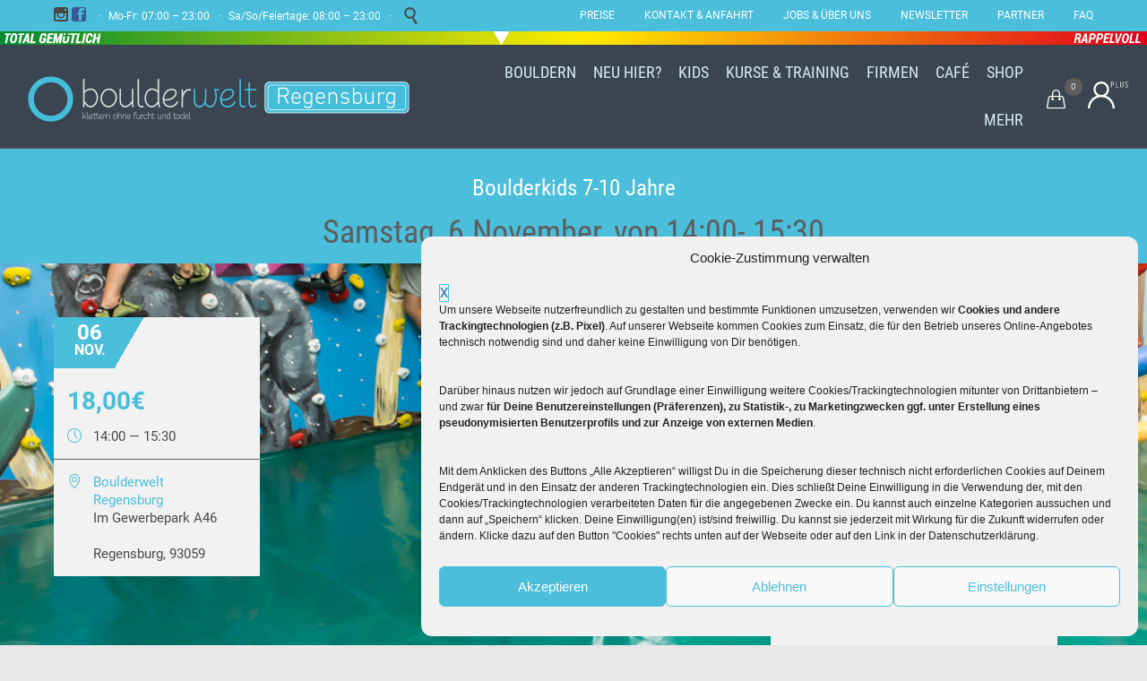

--- FILE ---
content_type: text/html; charset=UTF-8
request_url: https://www.boulderwelt-regensburg.de/veranstaltung/boulderkids-7-10-jahre-74-2021-10-27/
body_size: 34781
content:
<!DOCTYPE html>
<html lang="de" class="no-ie no-js">

<head>
	<meta charset="UTF-8" />
	<meta http-equiv="X-UA-Compatible" content="IE=edge,chrome=1" />
	<meta name="viewport" content="width=device-width, initial-scale=1">

	<link rel="pingback" href="https://www.boulderwelt-regensburg.de/xmlrpc.php" />
	<title>Boulderwelt Regensburg — Boulderkids 7-10 Jahre</title>

<!-- The SEO Framework von Sybre Waaijer -->
<link rel="canonical" href="https://www.boulderwelt-regensburg.de/veranstaltung/boulderkids-7-10-jahre-74-2021-10-27/" />
<meta name="description" content="90 Minuten Bouldern inkl. Eintritt…" />
<meta property="og:type" content="article" />
<meta property="og:locale" content="de_DE" />
<meta property="og:site_name" content="Boulderwelt Regensburg" />
<meta property="og:title" content="Boulderwelt Regensburg — Boulderkids 7-10 Jahre" />
<meta property="og:description" content="90 Minuten Bouldern inkl. Eintritt…" />
<meta property="og:url" content="https://www.boulderwelt-regensburg.de/veranstaltung/boulderkids-7-10-jahre-74-2021-10-27/" />
<meta property="og:image" content="https://www.boulderwelt-regensburg.de/wp-content/uploads/2015/10/Foto5.jpg" />
<meta property="og:image:width" content="1122" />
<meta property="og:image:height" content="748" />
<meta property="og:image:alt" content="Kinder_Kinderwelt_Dschungel_Kurs_Boulderkids_Poolnudel_Tiere_Spiel" />
<meta property="article:published_time" content="2021-08-05T08:02:57+00:00" />
<meta property="article:modified_time" content="2021-10-28T09:48:57+00:00" />
<meta property="article:publisher" content="https://www.facebook.com/boulderweltregensburg" />
<meta name="twitter:card" content="summary_large_image" />
<meta name="twitter:title" content="Boulderwelt Regensburg — Boulderkids 7-10 Jahre" />
<meta name="twitter:description" content="90 Minuten Bouldern inkl. Eintritt…" />
<meta name="twitter:image" content="https://www.boulderwelt-regensburg.de/wp-content/uploads/2015/10/Foto5.jpg" />
<meta name="twitter:image:alt" content="Kinder_Kinderwelt_Dschungel_Kurs_Boulderkids_Poolnudel_Tiere_Spiel" />
<meta name="msvalidate.01" content="DA024A89985990D558475A02A0F33C0F" />
<script type="application/ld+json">{"@context":"https://schema.org","@graph":[{"@type":"WebSite","@id":"https://www.boulderwelt-regensburg.de/#/schema/WebSite","url":"https://www.boulderwelt-regensburg.de/","name":"Boulderwelt Regensburg","description":"Klettern ohne Furcht und Tadel","inLanguage":"de","potentialAction":{"@type":"SearchAction","target":{"@type":"EntryPoint","urlTemplate":"https://www.boulderwelt-regensburg.de/search/{search_term_string}/"},"query-input":"required name=search_term_string"},"publisher":{"@type":"Organization","@id":"https://www.boulderwelt-regensburg.de/#/schema/Organization","name":"Boulderwelt Regensburg","url":"https://www.boulderwelt-regensburg.de/","sameAs":"https://www.facebook.com/boulderweltregensburg/"}},{"@type":"WebPage","@id":"https://www.boulderwelt-regensburg.de/veranstaltung/boulderkids-7-10-jahre-74-2021-10-27/","url":"https://www.boulderwelt-regensburg.de/veranstaltung/boulderkids-7-10-jahre-74-2021-10-27/","name":"Boulderwelt Regensburg — Boulderkids 7-10 Jahre","description":"90 Minuten Bouldern inkl. Eintritt…","inLanguage":"de","isPartOf":{"@id":"https://www.boulderwelt-regensburg.de/#/schema/WebSite"},"breadcrumb":{"@type":"BreadcrumbList","@id":"https://www.boulderwelt-regensburg.de/#/schema/BreadcrumbList","itemListElement":[{"@type":"ListItem","position":1,"item":"https://www.boulderwelt-regensburg.de/","name":"Boulderwelt Regensburg"},{"@type":"ListItem","position":2,"item":"https://www.boulderwelt-regensburg.de","name":"Veranstaltungen"},{"@type":"ListItem","position":3,"item":"https://www.boulderwelt-regensburg.de/zrtdkflglkukkzjknk/kategorie/kinder-kurse/","name":"Kinder Kurse"},{"@type":"ListItem","position":4,"name":"Boulderkids 7-10 Jahre"}]},"potentialAction":{"@type":"ReadAction","target":"https://www.boulderwelt-regensburg.de/veranstaltung/boulderkids-7-10-jahre-74-2021-10-27/"},"datePublished":"2021-08-05T08:02:57+00:00","dateModified":"2021-10-28T09:48:57+00:00","author":{"@type":"Person","@id":"https://www.boulderwelt-regensburg.de/#/schema/Person/0710a170bb1bc271c80f234b40087056","name":"Lukas Hiltner"}}]}</script>
<!-- / The SEO Framework von Sybre Waaijer | 3.96ms meta | 0.59ms boot -->

<link href='https://fonts.gstatic.com' crossorigin rel='preconnect' />
<link rel="alternate" type="application/rss+xml" title="Boulderwelt Regensburg &raquo; Feed" href="https://www.boulderwelt-regensburg.de/feed/" />
<link rel="alternate" type="text/calendar" title="Boulderwelt Regensburg &raquo; iCal Feed" href="https://www.boulderwelt-regensburg.de/zrtdkflglkukkzjknk/?ical=1" />
<script type="text/javascript">
window._wpemojiSettings = {"baseUrl":"https:\/\/s.w.org\/images\/core\/emoji\/14.0.0\/72x72\/","ext":".png","svgUrl":"https:\/\/s.w.org\/images\/core\/emoji\/14.0.0\/svg\/","svgExt":".svg","source":{"concatemoji":"https:\/\/www.boulderwelt-regensburg.de\/wp-includes\/js\/wp-emoji-release.min.js?ver=6.2.8"}};
/*! This file is auto-generated */
!function(e,a,t){var n,r,o,i=a.createElement("canvas"),p=i.getContext&&i.getContext("2d");function s(e,t){p.clearRect(0,0,i.width,i.height),p.fillText(e,0,0);e=i.toDataURL();return p.clearRect(0,0,i.width,i.height),p.fillText(t,0,0),e===i.toDataURL()}function c(e){var t=a.createElement("script");t.src=e,t.defer=t.type="text/javascript",a.getElementsByTagName("head")[0].appendChild(t)}for(o=Array("flag","emoji"),t.supports={everything:!0,everythingExceptFlag:!0},r=0;r<o.length;r++)t.supports[o[r]]=function(e){if(p&&p.fillText)switch(p.textBaseline="top",p.font="600 32px Arial",e){case"flag":return s("\ud83c\udff3\ufe0f\u200d\u26a7\ufe0f","\ud83c\udff3\ufe0f\u200b\u26a7\ufe0f")?!1:!s("\ud83c\uddfa\ud83c\uddf3","\ud83c\uddfa\u200b\ud83c\uddf3")&&!s("\ud83c\udff4\udb40\udc67\udb40\udc62\udb40\udc65\udb40\udc6e\udb40\udc67\udb40\udc7f","\ud83c\udff4\u200b\udb40\udc67\u200b\udb40\udc62\u200b\udb40\udc65\u200b\udb40\udc6e\u200b\udb40\udc67\u200b\udb40\udc7f");case"emoji":return!s("\ud83e\udef1\ud83c\udffb\u200d\ud83e\udef2\ud83c\udfff","\ud83e\udef1\ud83c\udffb\u200b\ud83e\udef2\ud83c\udfff")}return!1}(o[r]),t.supports.everything=t.supports.everything&&t.supports[o[r]],"flag"!==o[r]&&(t.supports.everythingExceptFlag=t.supports.everythingExceptFlag&&t.supports[o[r]]);t.supports.everythingExceptFlag=t.supports.everythingExceptFlag&&!t.supports.flag,t.DOMReady=!1,t.readyCallback=function(){t.DOMReady=!0},t.supports.everything||(n=function(){t.readyCallback()},a.addEventListener?(a.addEventListener("DOMContentLoaded",n,!1),e.addEventListener("load",n,!1)):(e.attachEvent("onload",n),a.attachEvent("onreadystatechange",function(){"complete"===a.readyState&&t.readyCallback()})),(e=t.source||{}).concatemoji?c(e.concatemoji):e.wpemoji&&e.twemoji&&(c(e.twemoji),c(e.wpemoji)))}(window,document,window._wpemojiSettings);
</script>
<style type="text/css">
img.wp-smiley,
img.emoji {
	display: inline !important;
	border: none !important;
	box-shadow: none !important;
	height: 1em !important;
	width: 1em !important;
	margin: 0 0.07em !important;
	vertical-align: -0.1em !important;
	background: none !important;
	padding: 0 !important;
}
</style>
	<link rel='stylesheet' id='sbi_styles-css' href='https://www.boulderwelt-regensburg.de/wp-content/plugins/instagram-feed/css/sbi-styles.min.css?ver=6.6.1' type='text/css' media='all' />
<link rel='stylesheet' id='tribe-accessibility-css-css' href='https://www.boulderwelt-regensburg.de/wp-content/plugins/event-tickets/common/src/resources/css/accessibility.min.css?ver=4.14.17' type='text/css' media='all' />
<link rel='stylesheet' id='tribe-events-full-calendar-style-css' href='https://www.boulderwelt-regensburg.de/wp-content/plugins/the-events-calendar/src/resources/css/tribe-events-full.min.css?ver=5.14.1' type='text/css' media='all' />
<link rel='stylesheet' id='tribe-events-full-pro-calendar-style-css' href='https://www.boulderwelt-regensburg.de/wp-content/plugins/events-calendar-pro/src/resources/css/tribe-events-pro-full.min.css?ver=5.13.0' type='text/css' media='all' />
<link rel='stylesheet' id='tribe-events-custom-jquery-styles-css' href='https://www.boulderwelt-regensburg.de/wp-content/plugins/the-events-calendar/vendor/jquery/smoothness/jquery-ui-1.8.23.custom.css?ver=5.14.1' type='text/css' media='all' />
<link rel='stylesheet' id='tribe-events-bootstrap-datepicker-css-css' href='https://www.boulderwelt-regensburg.de/wp-content/plugins/the-events-calendar/vendor/bootstrap-datepicker/css/bootstrap-datepicker.standalone.min.css?ver=5.14.1' type='text/css' media='all' />
<link rel='stylesheet' id='tribe-events-calendar-style-css' href='https://www.boulderwelt-regensburg.de/wp-content/plugins/the-events-calendar/src/resources/css/tribe-events-theme.min.css?ver=5.14.1' type='text/css' media='all' />
<link rel='stylesheet' id='tribe-events-calendar-full-mobile-style-css' href='https://www.boulderwelt-regensburg.de/wp-content/plugins/the-events-calendar/src/resources/css/tribe-events-full-mobile.min.css?ver=5.14.1' type='text/css' media='only screen and (max-width: 768px)' />
<link rel='stylesheet' id='tribe-events-calendar-mobile-style-css' href='https://www.boulderwelt-regensburg.de/wp-content/plugins/the-events-calendar/src/resources/css/tribe-events-theme-mobile.min.css?ver=5.14.1' type='text/css' media='only screen and (max-width: 768px)' />
<link rel='stylesheet' id='tribe-events-calendar-pro-style-css' href='https://www.boulderwelt-regensburg.de/wp-content/plugins/events-calendar-pro/src/resources/css/tribe-events-pro-theme.min.css?ver=5.13.0' type='text/css' media='all' />
<style id='tribe-events-calendar-pro-style-inline-css' type='text/css'>
.tribe-events-list-widget .tribe-event-featured .tribe-event-image,
				.tribe-events-venue-widget .tribe-event-featured .tribe-event-image,
				.tribe-events-adv-list-widget .tribe-event-featured .tribe-event-image,
				.tribe-mini-calendar-list-wrapper .tribe-event-featured .tribe-event-image {
					display: none;
				}
</style>
<link rel='stylesheet' id='tribe-events-calendar-full-pro-mobile-style-css' href='https://www.boulderwelt-regensburg.de/wp-content/plugins/events-calendar-pro/src/resources/css/tribe-events-pro-full-mobile.min.css?ver=5.13.0' type='text/css' media='only screen and (max-width: 768px)' />
<link rel='stylesheet' id='tribe-events-calendar-pro-mobile-style-css' href='https://www.boulderwelt-regensburg.de/wp-content/plugins/events-calendar-pro/src/resources/css/tribe-events-pro-theme-mobile.min.css?ver=5.13.0' type='text/css' media='only screen and (max-width: 768px)' />
<link rel='stylesheet' id='tribe-events-pro-mini-calendar-block-styles-css' href='https://www.boulderwelt-regensburg.de/wp-content/plugins/events-calendar-pro/src/resources/css/tribe-events-pro-mini-calendar-block.min.css?ver=5.13.0' type='text/css' media='all' />
<link rel='stylesheet' id='dashicons-css' href='https://www.boulderwelt-regensburg.de/wp-includes/css/dashicons.min.css?ver=6.2.8' type='text/css' media='all' />
<link rel='stylesheet' id='tec-variables-skeleton-css' href='https://www.boulderwelt-regensburg.de/wp-content/plugins/event-tickets/common/src/resources/css/variables-skeleton.min.css?ver=4.14.17' type='text/css' media='all' />
<link rel='stylesheet' id='tec-variables-full-css' href='https://www.boulderwelt-regensburg.de/wp-content/plugins/event-tickets/common/src/resources/css/variables-full.min.css?ver=4.14.17' type='text/css' media='all' />
<link rel='stylesheet' id='tribe-common-skeleton-style-css' href='https://www.boulderwelt-regensburg.de/wp-content/plugins/event-tickets/common/src/resources/css/common-skeleton.min.css?ver=4.14.17' type='text/css' media='all' />
<link rel='stylesheet' id='tribe-common-full-style-css' href='https://www.boulderwelt-regensburg.de/wp-content/plugins/event-tickets/common/src/resources/css/common-full.min.css?ver=4.14.17' type='text/css' media='all' />
<link rel='stylesheet' id='event-tickets-tickets-css-css' href='https://www.boulderwelt-regensburg.de/wp-content/plugins/event-tickets/src/resources/css/tickets.min.css?ver=5.3.2' type='text/css' media='all' />
<link rel='stylesheet' id='event-tickets-tickets-rsvp-css-css' href='https://www.boulderwelt-regensburg.de/wp-content/plugins/event-tickets/src/resources/css/rsvp-v1.min.css?ver=5.3.2' type='text/css' media='all' />
<link rel='stylesheet' id='event-tickets-plus-tickets-css-css' href='https://www.boulderwelt-regensburg.de/wp-content/plugins/event-tickets-plus/src/resources/css/tickets.min.css?ver=5.4.2' type='text/css' media='all' />
<link rel='stylesheet' id='wp-block-library-css' href='https://www.boulderwelt-regensburg.de/wp-includes/css/dist/block-library/style.min.css?ver=6.2.8' type='text/css' media='all' />
<link rel='stylesheet' id='wc-blocks-vendors-style-css' href='https://www.boulderwelt-regensburg.de/wp-content/plugins/woocommerce/packages/woocommerce-blocks/build/wc-blocks-vendors-style.css?ver=10.9.3' type='text/css' media='all' />
<link rel='stylesheet' id='wc-all-blocks-style-css' href='https://www.boulderwelt-regensburg.de/wp-content/plugins/woocommerce/packages/woocommerce-blocks/build/wc-all-blocks-style.css?ver=10.9.3' type='text/css' media='all' />
<link rel='stylesheet' id='amazon-payments-advanced-blocks-log-out-banner-css' href='https://www.boulderwelt-regensburg.de/wp-content/plugins/woocommerce-gateway-amazon-payments-advanced/build/js/blocks/log-out-banner/style-index.css?ver=7b7a8388c5cd363f116c' type='text/css' media='all' />
<link rel='stylesheet' id='pdfemb-gutenberg-block-backend-js-css' href='https://www.boulderwelt-regensburg.de/wp-content/plugins/PDFEmbedder-premium/css/pdfemb-blocks.css?ver=6.2.8' type='text/css' media='all' />
<link rel='stylesheet' id='classic-theme-styles-css' href='https://www.boulderwelt-regensburg.de/wp-includes/css/classic-themes.min.css?ver=6.2.8' type='text/css' media='all' />
<style id='global-styles-inline-css' type='text/css'>
body{--wp--preset--color--black: #000000;--wp--preset--color--cyan-bluish-gray: #abb8c3;--wp--preset--color--white: #ffffff;--wp--preset--color--pale-pink: #f78da7;--wp--preset--color--vivid-red: #cf2e2e;--wp--preset--color--luminous-vivid-orange: #ff6900;--wp--preset--color--luminous-vivid-amber: #fcb900;--wp--preset--color--light-green-cyan: #7bdcb5;--wp--preset--color--vivid-green-cyan: #00d084;--wp--preset--color--pale-cyan-blue: #8ed1fc;--wp--preset--color--vivid-cyan-blue: #0693e3;--wp--preset--color--vivid-purple: #9b51e0;--wp--preset--gradient--vivid-cyan-blue-to-vivid-purple: linear-gradient(135deg,rgba(6,147,227,1) 0%,rgb(155,81,224) 100%);--wp--preset--gradient--light-green-cyan-to-vivid-green-cyan: linear-gradient(135deg,rgb(122,220,180) 0%,rgb(0,208,130) 100%);--wp--preset--gradient--luminous-vivid-amber-to-luminous-vivid-orange: linear-gradient(135deg,rgba(252,185,0,1) 0%,rgba(255,105,0,1) 100%);--wp--preset--gradient--luminous-vivid-orange-to-vivid-red: linear-gradient(135deg,rgba(255,105,0,1) 0%,rgb(207,46,46) 100%);--wp--preset--gradient--very-light-gray-to-cyan-bluish-gray: linear-gradient(135deg,rgb(238,238,238) 0%,rgb(169,184,195) 100%);--wp--preset--gradient--cool-to-warm-spectrum: linear-gradient(135deg,rgb(74,234,220) 0%,rgb(151,120,209) 20%,rgb(207,42,186) 40%,rgb(238,44,130) 60%,rgb(251,105,98) 80%,rgb(254,248,76) 100%);--wp--preset--gradient--blush-light-purple: linear-gradient(135deg,rgb(255,206,236) 0%,rgb(152,150,240) 100%);--wp--preset--gradient--blush-bordeaux: linear-gradient(135deg,rgb(254,205,165) 0%,rgb(254,45,45) 50%,rgb(107,0,62) 100%);--wp--preset--gradient--luminous-dusk: linear-gradient(135deg,rgb(255,203,112) 0%,rgb(199,81,192) 50%,rgb(65,88,208) 100%);--wp--preset--gradient--pale-ocean: linear-gradient(135deg,rgb(255,245,203) 0%,rgb(182,227,212) 50%,rgb(51,167,181) 100%);--wp--preset--gradient--electric-grass: linear-gradient(135deg,rgb(202,248,128) 0%,rgb(113,206,126) 100%);--wp--preset--gradient--midnight: linear-gradient(135deg,rgb(2,3,129) 0%,rgb(40,116,252) 100%);--wp--preset--duotone--dark-grayscale: url('#wp-duotone-dark-grayscale');--wp--preset--duotone--grayscale: url('#wp-duotone-grayscale');--wp--preset--duotone--purple-yellow: url('#wp-duotone-purple-yellow');--wp--preset--duotone--blue-red: url('#wp-duotone-blue-red');--wp--preset--duotone--midnight: url('#wp-duotone-midnight');--wp--preset--duotone--magenta-yellow: url('#wp-duotone-magenta-yellow');--wp--preset--duotone--purple-green: url('#wp-duotone-purple-green');--wp--preset--duotone--blue-orange: url('#wp-duotone-blue-orange');--wp--preset--font-size--small: 13px;--wp--preset--font-size--medium: 20px;--wp--preset--font-size--large: 36px;--wp--preset--font-size--x-large: 42px;--wp--preset--spacing--20: 0.44rem;--wp--preset--spacing--30: 0.67rem;--wp--preset--spacing--40: 1rem;--wp--preset--spacing--50: 1.5rem;--wp--preset--spacing--60: 2.25rem;--wp--preset--spacing--70: 3.38rem;--wp--preset--spacing--80: 5.06rem;--wp--preset--shadow--natural: 6px 6px 9px rgba(0, 0, 0, 0.2);--wp--preset--shadow--deep: 12px 12px 50px rgba(0, 0, 0, 0.4);--wp--preset--shadow--sharp: 6px 6px 0px rgba(0, 0, 0, 0.2);--wp--preset--shadow--outlined: 6px 6px 0px -3px rgba(255, 255, 255, 1), 6px 6px rgba(0, 0, 0, 1);--wp--preset--shadow--crisp: 6px 6px 0px rgba(0, 0, 0, 1);}:where(.is-layout-flex){gap: 0.5em;}body .is-layout-flow > .alignleft{float: left;margin-inline-start: 0;margin-inline-end: 2em;}body .is-layout-flow > .alignright{float: right;margin-inline-start: 2em;margin-inline-end: 0;}body .is-layout-flow > .aligncenter{margin-left: auto !important;margin-right: auto !important;}body .is-layout-constrained > .alignleft{float: left;margin-inline-start: 0;margin-inline-end: 2em;}body .is-layout-constrained > .alignright{float: right;margin-inline-start: 2em;margin-inline-end: 0;}body .is-layout-constrained > .aligncenter{margin-left: auto !important;margin-right: auto !important;}body .is-layout-constrained > :where(:not(.alignleft):not(.alignright):not(.alignfull)){max-width: var(--wp--style--global--content-size);margin-left: auto !important;margin-right: auto !important;}body .is-layout-constrained > .alignwide{max-width: var(--wp--style--global--wide-size);}body .is-layout-flex{display: flex;}body .is-layout-flex{flex-wrap: wrap;align-items: center;}body .is-layout-flex > *{margin: 0;}:where(.wp-block-columns.is-layout-flex){gap: 2em;}.has-black-color{color: var(--wp--preset--color--black) !important;}.has-cyan-bluish-gray-color{color: var(--wp--preset--color--cyan-bluish-gray) !important;}.has-white-color{color: var(--wp--preset--color--white) !important;}.has-pale-pink-color{color: var(--wp--preset--color--pale-pink) !important;}.has-vivid-red-color{color: var(--wp--preset--color--vivid-red) !important;}.has-luminous-vivid-orange-color{color: var(--wp--preset--color--luminous-vivid-orange) !important;}.has-luminous-vivid-amber-color{color: var(--wp--preset--color--luminous-vivid-amber) !important;}.has-light-green-cyan-color{color: var(--wp--preset--color--light-green-cyan) !important;}.has-vivid-green-cyan-color{color: var(--wp--preset--color--vivid-green-cyan) !important;}.has-pale-cyan-blue-color{color: var(--wp--preset--color--pale-cyan-blue) !important;}.has-vivid-cyan-blue-color{color: var(--wp--preset--color--vivid-cyan-blue) !important;}.has-vivid-purple-color{color: var(--wp--preset--color--vivid-purple) !important;}.has-black-background-color{background-color: var(--wp--preset--color--black) !important;}.has-cyan-bluish-gray-background-color{background-color: var(--wp--preset--color--cyan-bluish-gray) !important;}.has-white-background-color{background-color: var(--wp--preset--color--white) !important;}.has-pale-pink-background-color{background-color: var(--wp--preset--color--pale-pink) !important;}.has-vivid-red-background-color{background-color: var(--wp--preset--color--vivid-red) !important;}.has-luminous-vivid-orange-background-color{background-color: var(--wp--preset--color--luminous-vivid-orange) !important;}.has-luminous-vivid-amber-background-color{background-color: var(--wp--preset--color--luminous-vivid-amber) !important;}.has-light-green-cyan-background-color{background-color: var(--wp--preset--color--light-green-cyan) !important;}.has-vivid-green-cyan-background-color{background-color: var(--wp--preset--color--vivid-green-cyan) !important;}.has-pale-cyan-blue-background-color{background-color: var(--wp--preset--color--pale-cyan-blue) !important;}.has-vivid-cyan-blue-background-color{background-color: var(--wp--preset--color--vivid-cyan-blue) !important;}.has-vivid-purple-background-color{background-color: var(--wp--preset--color--vivid-purple) !important;}.has-black-border-color{border-color: var(--wp--preset--color--black) !important;}.has-cyan-bluish-gray-border-color{border-color: var(--wp--preset--color--cyan-bluish-gray) !important;}.has-white-border-color{border-color: var(--wp--preset--color--white) !important;}.has-pale-pink-border-color{border-color: var(--wp--preset--color--pale-pink) !important;}.has-vivid-red-border-color{border-color: var(--wp--preset--color--vivid-red) !important;}.has-luminous-vivid-orange-border-color{border-color: var(--wp--preset--color--luminous-vivid-orange) !important;}.has-luminous-vivid-amber-border-color{border-color: var(--wp--preset--color--luminous-vivid-amber) !important;}.has-light-green-cyan-border-color{border-color: var(--wp--preset--color--light-green-cyan) !important;}.has-vivid-green-cyan-border-color{border-color: var(--wp--preset--color--vivid-green-cyan) !important;}.has-pale-cyan-blue-border-color{border-color: var(--wp--preset--color--pale-cyan-blue) !important;}.has-vivid-cyan-blue-border-color{border-color: var(--wp--preset--color--vivid-cyan-blue) !important;}.has-vivid-purple-border-color{border-color: var(--wp--preset--color--vivid-purple) !important;}.has-vivid-cyan-blue-to-vivid-purple-gradient-background{background: var(--wp--preset--gradient--vivid-cyan-blue-to-vivid-purple) !important;}.has-light-green-cyan-to-vivid-green-cyan-gradient-background{background: var(--wp--preset--gradient--light-green-cyan-to-vivid-green-cyan) !important;}.has-luminous-vivid-amber-to-luminous-vivid-orange-gradient-background{background: var(--wp--preset--gradient--luminous-vivid-amber-to-luminous-vivid-orange) !important;}.has-luminous-vivid-orange-to-vivid-red-gradient-background{background: var(--wp--preset--gradient--luminous-vivid-orange-to-vivid-red) !important;}.has-very-light-gray-to-cyan-bluish-gray-gradient-background{background: var(--wp--preset--gradient--very-light-gray-to-cyan-bluish-gray) !important;}.has-cool-to-warm-spectrum-gradient-background{background: var(--wp--preset--gradient--cool-to-warm-spectrum) !important;}.has-blush-light-purple-gradient-background{background: var(--wp--preset--gradient--blush-light-purple) !important;}.has-blush-bordeaux-gradient-background{background: var(--wp--preset--gradient--blush-bordeaux) !important;}.has-luminous-dusk-gradient-background{background: var(--wp--preset--gradient--luminous-dusk) !important;}.has-pale-ocean-gradient-background{background: var(--wp--preset--gradient--pale-ocean) !important;}.has-electric-grass-gradient-background{background: var(--wp--preset--gradient--electric-grass) !important;}.has-midnight-gradient-background{background: var(--wp--preset--gradient--midnight) !important;}.has-small-font-size{font-size: var(--wp--preset--font-size--small) !important;}.has-medium-font-size{font-size: var(--wp--preset--font-size--medium) !important;}.has-large-font-size{font-size: var(--wp--preset--font-size--large) !important;}.has-x-large-font-size{font-size: var(--wp--preset--font-size--x-large) !important;}
.wp-block-navigation a:where(:not(.wp-element-button)){color: inherit;}
:where(.wp-block-columns.is-layout-flex){gap: 2em;}
.wp-block-pullquote{font-size: 1.5em;line-height: 1.6;}
</style>
<link rel='stylesheet' id='mgl-css-css' href='https://www.boulderwelt-regensburg.de/wp-content/plugins/meow-gallery/app/style.min.css?ver=1767645741' type='text/css' media='all' />
<link rel='stylesheet' id='follow-up-emails-css' href='https://www.boulderwelt-regensburg.de/wp-content/plugins/woocommerce-follow-up-emails/templates/followups.css?ver=4.9.34' type='text/css' media='all' />
<link rel='stylesheet' id='woocommerce-layout-css' href='https://www.boulderwelt-regensburg.de/wp-content/plugins/woocommerce/assets/css/woocommerce-layout.css?ver=8.1.3' type='text/css' media='all' />
<link rel='stylesheet' id='woocommerce-smallscreen-css' href='https://www.boulderwelt-regensburg.de/wp-content/plugins/woocommerce/assets/css/woocommerce-smallscreen.css?ver=8.1.3' type='text/css' media='only screen and (max-width: 768px)' />
<link rel='stylesheet' id='woocommerce-general-css' href='https://www.boulderwelt-regensburg.de/wp-content/plugins/woocommerce/assets/css/woocommerce.css?ver=8.1.3' type='text/css' media='all' />
<style id='woocommerce-inline-inline-css' type='text/css'>
.woocommerce form .form-row .required { visibility: visible; }
</style>
<link rel='stylesheet' id='cmplz-general-css' href='https://www.boulderwelt-regensburg.de/wp-content/plugins/complianz-gdpr/assets/css/cookieblocker.min.css?ver=1765917736' type='text/css' media='all' />
<link rel='stylesheet' id='cxo-crowd-level-style-css' href='https://www.boulderwelt-regensburg.de/wp-content/plugins/cxo-crowd-level/resources/css/crowd-indicator-front.css?ver=6.2.8' type='text/css' media='all' />
<link rel='stylesheet' id='cxo-ticket-addon-css' href='https://www.boulderwelt-regensburg.de/wp-content/plugins/cxo-event-tickets-addon/css/cxo-ticket-addon.css?ver=6.2.8' type='text/css' media='all' />
<link rel='stylesheet' id='cxo-ticket-usr-css' href='https://www.boulderwelt-regensburg.de/wp-content/plugins/cxo-event-tickets-usr-custom-fields/css/cxo-event-tickets-usr-frontend.css?ver=6.2.8' type='text/css' media='all' />
<link rel='stylesheet' id='parent-style-css' href='https://www.boulderwelt-regensburg.de/wp-content/themes/fitness-wellness/style.css?ver=6.2.8' type='text/css' media='all' />
<link rel='stylesheet' id='child-style-css' href='https://www.boulderwelt-regensburg.de/wp-content/themes/fitness-wellness-child/style.css?ver=6.2.8' type='text/css' media='all' />
<link rel='stylesheet' id='jquery-datetimepicker-css' href='https://www.boulderwelt-regensburg.de/wp-content/themes/fitness-wellness-child/resources/css/jquery.datetimepicker.css?ver=6.2.8' type='text/css' media='all' />
<link rel='stylesheet' id='tablepress-default-css' href='https://www.boulderwelt-regensburg.de/wp-content/tablepress-combined.min.css?ver=49' type='text/css' media='all' />
<link rel='stylesheet' id='tablepress-responsive-tables-css' href='https://www.boulderwelt-regensburg.de/wp-content/plugins/tablepress-responsive-tables/css/tablepress-responsive.min.css?ver=1.8' type='text/css' media='all' />
<link rel='stylesheet' id='event-tickets-rsvp-css' href='https://www.boulderwelt-regensburg.de/wp-content/plugins/event-tickets/src/resources/css/rsvp.min.css?ver=5.3.2' type='text/css' media='all' />
<link rel='stylesheet' id='event-tickets-tpp-css-css' href='https://www.boulderwelt-regensburg.de/wp-content/plugins/event-tickets/src/resources/css/tpp.min.css?ver=5.3.2' type='text/css' media='all' />
<link rel='stylesheet' id='TribeEventsWooTickets-css' href='https://www.boulderwelt-regensburg.de/wp-content/plugins/event-tickets-plus/src/resources/css/wootickets.min.css?ver=4.5.0.1' type='text/css' media='all' />
<link rel='stylesheet' id='woocommerce-gzd-layout-css' href='https://www.boulderwelt-regensburg.de/wp-content/plugins/woocommerce-germanized/assets/css/layout.min.css?ver=3.13.5' type='text/css' media='all' />
<style id='woocommerce-gzd-layout-inline-css' type='text/css'>
.woocommerce-checkout .shop_table { background-color: #fbfbfb; } .product p.deposit-packaging-type { font-size: 1.25em !important; } p.woocommerce-shipping-destination { display: none; }
                .wc-gzd-nutri-score-value-a {
                    background: url(https://www.boulderwelt-regensburg.de/wp-content/plugins/woocommerce-germanized/assets/images/nutri-score-a.svg) no-repeat;
                }
                .wc-gzd-nutri-score-value-b {
                    background: url(https://www.boulderwelt-regensburg.de/wp-content/plugins/woocommerce-germanized/assets/images/nutri-score-b.svg) no-repeat;
                }
                .wc-gzd-nutri-score-value-c {
                    background: url(https://www.boulderwelt-regensburg.de/wp-content/plugins/woocommerce-germanized/assets/images/nutri-score-c.svg) no-repeat;
                }
                .wc-gzd-nutri-score-value-d {
                    background: url(https://www.boulderwelt-regensburg.de/wp-content/plugins/woocommerce-germanized/assets/images/nutri-score-d.svg) no-repeat;
                }
                .wc-gzd-nutri-score-value-e {
                    background: url(https://www.boulderwelt-regensburg.de/wp-content/plugins/woocommerce-germanized/assets/images/nutri-score-e.svg) no-repeat;
                }
            
</style>
<link rel='stylesheet' id='front-magnific-popup-css' href='https://www.boulderwelt-regensburg.de/wp-content/themes/fitness-wellness/wpv_theme/assets/css/magnific.css?ver=6.2.8' type='text/css' media='all' />
<link rel='stylesheet' id='vamtam-front-all-css' href='https://www.boulderwelt-regensburg.de/wp-content/themes/fitness-wellness/cache/all.css?ver=1748263185' type='text/css' media='all' />
<script type='text/javascript' src='https://www.boulderwelt-regensburg.de/wp-includes/js/jquery/jquery.min.js?ver=3.6.4' id='jquery-core-js'></script>
<script type='text/javascript' src='https://www.boulderwelt-regensburg.de/wp-includes/js/jquery/jquery-migrate.min.js?ver=3.4.0' id='jquery-migrate-js'></script>
<script type='text/javascript' src='https://www.boulderwelt-regensburg.de/wp-content/plugins/the-events-calendar/vendor/php-date-formatter/js/php-date-formatter.min.js?ver=5.14.1' id='tribe-events-php-date-formatter-js'></script>
<script type='text/javascript' src='https://www.boulderwelt-regensburg.de/wp-content/plugins/event-tickets/common/vendor/momentjs/moment.min.js?ver=4.14.17' id='tribe-moment-js'></script>
<script type='text/javascript' src='https://www.boulderwelt-regensburg.de/wp-content/plugins/event-tickets/common/vendor/momentjs/locale.min.js?ver=4.14.17' id='tribe-moment-locales-js'></script>
<script type='text/javascript' id='tribe-events-dynamic-js-extra'>
/* <![CDATA[ */
var tribe_dynamic_help_text = {"date_with_year":"j. F Y","date_no_year":"j. F","datepicker_format":"d-m-Y","datepicker_format_index":"8","days":["Sonntag","Montag","Dienstag","Mittwoch","Donnerstag","Freitag","Samstag"],"daysShort":["So.","Mo.","Di.","Mi.","Do.","Fr.","Sa."],"months":["Januar","Februar","M\u00e4rz","April","Mai","Juni","Juli","August","September","Oktober","November","Dezember"],"monthsShort":["Jan","Feb","Mar","Apr","Mai","Jun","Jul","Aug","Sep","Oct","Nov","Dec"],"msgs":"[\"Diese Veranstaltung findet von %%starttime%% bis %%endtime%% am %%startdatenoyear%% statt.\",\"Diese Veranstaltung findet um %%starttime%% am %%startdatenoyear%% statt.\",\"Diese ganzt\\u00e4gige Veranstaltung findet am %%startdatenoyear%% statt.\",\"Diese Veranstaltung beginnt um %%starttime%% am %%startdatenoyear%% und endet um %%endtime%% am %%enddatewithyear%%\",\"Diese Veranstaltung beginnt um %%starttime%% am %%startdatenoyear%% und endet am %%enddatewithyear%%\",\"Diese ganzt\\u00e4gige Veranstaltung beginnt am %%startdatenoyear%% und endet am %%enddatewithyear%%.\"]"};
/* ]]> */
</script>
<script type='text/javascript' id='tribe-events-dynamic-js-extra'>
/* <![CDATA[ */
var tribe_dynamic_help_text = {"date_with_year":"j. F Y","date_no_year":"j. F","datepicker_format":"d-m-Y","datepicker_format_index":"8","days":["Sonntag","Montag","Dienstag","Mittwoch","Donnerstag","Freitag","Samstag"],"daysShort":["So.","Mo.","Di.","Mi.","Do.","Fr.","Sa."],"months":["Januar","Februar","M\u00e4rz","April","Mai","Juni","Juli","August","September","Oktober","November","Dezember"],"monthsShort":["Jan","Feb","Mar","Apr","Mai","Jun","Jul","Aug","Sep","Oct","Nov","Dec"],"msgs":"[\"Diese Veranstaltung findet von %%starttime%% bis %%endtime%% am %%startdatenoyear%% statt.\",\"Diese Veranstaltung findet um %%starttime%% am %%startdatenoyear%% statt.\",\"Diese ganzt\\u00e4gige Veranstaltung findet am %%startdatenoyear%% statt.\",\"Diese Veranstaltung beginnt um %%starttime%% am %%startdatenoyear%% und endet um %%endtime%% am %%enddatewithyear%%\",\"Diese Veranstaltung beginnt um %%starttime%% am %%startdatenoyear%% und endet am %%enddatewithyear%%\",\"Diese ganzt\\u00e4gige Veranstaltung beginnt am %%startdatenoyear%% und endet am %%enddatewithyear%%.\"]"};
var tribe_dynamic_help_text = {"date_with_year":"j. F Y","date_no_year":"j. F","datepicker_format":"d-m-Y","datepicker_format_index":"8","days":["Sonntag","Montag","Dienstag","Mittwoch","Donnerstag","Freitag","Samstag"],"daysShort":["So.","Mo.","Di.","Mi.","Do.","Fr.","Sa."],"months":["Januar","Februar","M\u00e4rz","April","Mai","Juni","Juli","August","September","Oktober","November","Dezember"],"monthsShort":["Jan","Feb","Mar","Apr","Mai","Jun","Jul","Aug","Sep","Oct","Nov","Dec"],"msgs":"[\"Diese Veranstaltung findet von %%starttime%% bis %%endtime%% am %%startdatenoyear%% statt.\",\"Diese Veranstaltung findet um %%starttime%% am %%startdatenoyear%% statt.\",\"Diese ganzt\\u00e4gige Veranstaltung findet am %%startdatenoyear%% statt.\",\"Diese Veranstaltung beginnt um %%starttime%% am %%startdatenoyear%% und endet um %%endtime%% am %%enddatewithyear%%\",\"Diese Veranstaltung beginnt um %%starttime%% am %%startdatenoyear%% und endet am %%enddatewithyear%%\",\"Diese ganzt\\u00e4gige Veranstaltung beginnt am %%startdatenoyear%% und endet am %%enddatewithyear%%.\"]"};
/* ]]> */
</script>
<script type='text/javascript' src='https://www.boulderwelt-regensburg.de/wp-content/plugins/the-events-calendar/src/resources/js/events-dynamic.min.js?ver=5.14.1' id='tribe-events-dynamic-js'></script>
<script type='text/javascript' src='https://www.boulderwelt-regensburg.de/wp-content/plugins/the-events-calendar/vendor/bootstrap-datepicker/js/bootstrap-datepicker.min.js?ver=5.14.1' id='tribe-events-bootstrap-datepicker-js'></script>
<script type='text/javascript' src='https://www.boulderwelt-regensburg.de/wp-content/plugins/the-events-calendar/vendor/jquery-resize/jquery.ba-resize.min.js?ver=5.14.1' id='tribe-events-jquery-resize-js'></script>
<script type='text/javascript' src='https://www.boulderwelt-regensburg.de/wp-content/plugins/the-events-calendar/vendor/jquery-placeholder/jquery.placeholder.min.js?ver=5.14.1' id='jquery-placeholder-js'></script>
<script type='text/javascript' id='tribe-events-calendar-script-js-extra'>
/* <![CDATA[ */
var tribe_js_config = {"permalink_settings":"\/%postname%\/","events_post_type":"tribe_events","events_base":"https:\/\/www.boulderwelt-regensburg.de","update_urls":{"shortcode":{"list":true,"month":true,"day":true}},"debug":""};
/* ]]> */
</script>
<script type='text/javascript' src='https://www.boulderwelt-regensburg.de/wp-content/plugins/the-events-calendar/src/resources/js/tribe-events.min.js?ver=5.14.1' id='tribe-events-calendar-script-js'></script>
<script type='text/javascript' src='https://www.boulderwelt-regensburg.de/wp-content/plugins/the-events-calendar/src/resources/js/tribe-events-bar.min.js?ver=5.14.1' id='tribe-events-bar-js'></script>
<script type='text/javascript' id='tribe-events-pro-js-extra'>
/* <![CDATA[ */
var TribeEventsPro = {"geocenter":{"max_lat":50.163762,"max_lng":12.128862,"min_lat":48.127545,"min_lng":8.61095},"map_tooltip_event":"Veranstaltung: ","map_tooltip_address":"Adresse: "};
/* ]]> */
</script>
<script type='text/javascript' src='https://www.boulderwelt-regensburg.de/wp-content/plugins/events-calendar-pro/src/resources/js/tribe-events-pro.min.js?ver=5.13.0' id='tribe-events-pro-js'></script>
<script type='text/javascript' id='rmp_menu_scripts-js-extra'>
/* <![CDATA[ */
var rmp_menu = {"ajaxURL":"https:\/\/www.boulderwelt-regensburg.de\/wp-admin\/admin-ajax.php","wp_nonce":"37573f392a","menu":[{"menu_theme":"Default","theme_type":"default","theme_location_menu":"0","submenu_submenu_arrow_width":"40","submenu_submenu_arrow_width_unit":"px","submenu_submenu_arrow_height":"39","submenu_submenu_arrow_height_unit":"px","submenu_arrow_position":"right","submenu_sub_arrow_background_colour":"#212121","submenu_sub_arrow_background_hover_colour":"#3f3f3f","submenu_sub_arrow_background_colour_active":"#212121","submenu_sub_arrow_background_hover_colour_active":"#3f3f3f","submenu_sub_arrow_border_width":"1","submenu_sub_arrow_border_width_unit":"px","submenu_sub_arrow_border_colour":"#212121","submenu_sub_arrow_border_hover_colour":"#3f3f3f","submenu_sub_arrow_border_colour_active":"#212121","submenu_sub_arrow_border_hover_colour_active":"#3f3f3f","submenu_sub_arrow_shape_colour":"#fff","submenu_sub_arrow_shape_hover_colour":"#fff","submenu_sub_arrow_shape_colour_active":"#fff","submenu_sub_arrow_shape_hover_colour_active":"#fff","use_header_bar":"off","header_bar_items_order":{"logo":"on","title":"on","search":"on","additional content":"off","menu":"on"},"header_bar_title":"","header_bar_html_content":"","header_bar_logo":"","header_bar_logo_link":"","header_bar_logo_width":"","header_bar_logo_width_unit":"%","header_bar_logo_height":"","header_bar_logo_height_unit":"px","header_bar_height":"80","header_bar_height_unit":"px","header_bar_padding":{"top":"0px","right":"5%","bottom":"0px","left":"5%"},"header_bar_font":"","header_bar_font_size":"14","header_bar_font_size_unit":"px","header_bar_text_color":"#ffffff","header_bar_background_color":"#ffffff","header_bar_breakpoint":"800","header_bar_position_type":"fixed","header_bar_adjust_page":"off","header_bar_scroll_enable":"off","header_bar_scroll_background_color":"#36bdf6","mobile_breakpoint":"600","tablet_breakpoint":"958","transition_speed":"0.5","sub_menu_speed":"0.2","show_menu_on_page_load":"off","menu_disable_scrolling":"off","menu_overlay":"on","menu_overlay_colour":"rgba(0,0,0,0.7)","desktop_menu_width":"","desktop_menu_width_unit":"px","desktop_menu_positioning":"fixed","desktop_menu_side":"left","desktop_menu_content_alignment":"left","desktop_menu_to_hide":"","use_current_theme_location":"off","mega_menu":{"109892":"off","109948":"off","109895":"off","210028":"off","215156":"off","34056":"off","217086":"off","210030":"off","16078":"off","210031":"off"},"desktop_submenu_open_animation":"none","desktop_submenu_open_animation_speed":"100ms","desktop_submenu_open_on_click":"off","desktop_menu_hide_and_show":"off","menu_name":"Default Menu","menu_to_use":"124","different_menu_for_mobile":"on","menu_to_use_in_mobile":"124","use_mobile_menu":"on","use_tablet_menu":"on","use_desktop_menu":"off","menu_display_on":"all-pages","menu_to_hide":"","submenu_descriptions_on":"off","custom_walker":"","menu_background_colour":"rgba(0,15,31,0.75)","menu_depth":"5","smooth_scroll_on":"off","smooth_scroll_speed":"500","menu_font_icons":{"id":["109827"],"icon":[""]},"menu_links_height":"40","menu_links_height_unit":"px","menu_links_line_height":"40","menu_links_line_height_unit":"px","menu_depth_0":"5","menu_depth_0_unit":"%","menu_font_size":"13","menu_font_size_unit":"px","menu_font":"","menu_font_weight":"normal","menu_text_alignment":"left","menu_text_letter_spacing":"","menu_word_wrap":"off","menu_link_colour":"#fff","menu_link_hover_colour":"#fff","menu_current_link_colour":"#fff","menu_current_link_hover_colour":"#fff","menu_item_background_colour":"rgba(0,15,31,0.75)","menu_item_background_hover_colour":"rgba(0,15,31,0.75)","menu_current_item_background_colour":"rgba(0,15,31,0.75)","menu_current_item_background_hover_colour":"rgba(0,15,31,0.75)","menu_border_width":"","menu_border_width_unit":"px","menu_item_border_colour":"#212121","menu_item_border_colour_hover":"#212121","menu_current_item_border_colour":"#212121","menu_current_item_border_hover_colour":"#3f3f3f","submenu_links_height":"40","submenu_links_height_unit":"px","submenu_links_line_height":"40","submenu_links_line_height_unit":"px","menu_depth_side":"left","menu_depth_1":"10","menu_depth_1_unit":"%","menu_depth_2":"15","menu_depth_2_unit":"%","menu_depth_3":"20","menu_depth_3_unit":"%","menu_depth_4":"25","menu_depth_4_unit":"%","submenu_item_background_colour":"rgba(0,15,31,0.75)","submenu_item_background_hover_colour":"rgba(0,15,31,0.75)","submenu_current_item_background_colour":"rgba(0,15,31,0.75)","submenu_current_item_background_hover_colour":"rgba(0,15,31,0.75)","submenu_border_width":"","submenu_border_width_unit":"px","submenu_item_border_colour":"#212121","submenu_item_border_colour_hover":"#212121","submenu_current_item_border_colour":"#212121","submenu_current_item_border_hover_colour":"#3f3f3f","submenu_font_size":"13","submenu_font_size_unit":"px","submenu_font":"","submenu_font_weight":"normal","submenu_text_letter_spacing":"","submenu_text_alignment":"left","submenu_link_colour":"#fff","submenu_link_hover_colour":"#fff","submenu_current_link_colour":"#fff","submenu_current_link_hover_colour":"#fff","inactive_arrow_shape":"\u25bc","active_arrow_shape":"\u25b2","inactive_arrow_font_icon":"","active_arrow_font_icon":"","inactive_arrow_image":"","active_arrow_image":"","submenu_arrow_width":"40","submenu_arrow_width_unit":"px","submenu_arrow_height":"39","submenu_arrow_height_unit":"px","arrow_position":"right","menu_sub_arrow_shape_colour":"#4bbedb","menu_sub_arrow_shape_hover_colour":"#fff","menu_sub_arrow_shape_colour_active":"#fff","menu_sub_arrow_shape_hover_colour_active":"#fff","menu_sub_arrow_border_width":"","menu_sub_arrow_border_width_unit":"px","menu_sub_arrow_border_colour":"#212121","menu_sub_arrow_border_hover_colour":"#3f3f3f","menu_sub_arrow_border_colour_active":"#212121","menu_sub_arrow_border_hover_colour_active":"#3f3f3f","menu_sub_arrow_background_colour":"rgba(0,15,31,0.75)","menu_sub_arrow_background_hover_colour":"rgba(0,15,31,0.75)","menu_sub_arrow_background_colour_active":"rgba(0,15,31,0.75)","menu_sub_arrow_background_hover_colour_active":"rgba(0,15,31,0.75)","fade_submenus":"off","fade_submenus_side":"left","fade_submenus_delay":"100","fade_submenus_speed":"500","use_slide_effect":"off","slide_effect_back_to_text":"Back","accordion_animation":"off","auto_expand_all_submenus":"off","auto_expand_current_submenus":"off","menu_item_click_to_trigger_submenu":"off","button_width":"30","button_width_unit":"px","button_height":"30","button_height_unit":"px","button_background_colour":"rgba(0,15,31,0.75)","button_background_colour_hover":"rgba(0,15,31,0.75)","button_background_colour_active":"#ea25c9","toggle_button_border_radius":"5","button_transparent_background":"on","button_left_or_right":"left","button_position_type":"fixed","button_distance_from_side":"2","button_distance_from_side_unit":"vw","button_top":"7","button_top_unit":"px","button_push_with_animation":"off","button_click_animation":"elastic","button_line_margin":"4","button_line_margin_unit":"px","button_line_width":"21","button_line_width_unit":"px","button_line_height":"3","button_line_height_unit":"px","button_line_colour":"#4bbedb","button_line_colour_hover":"#fff","button_line_colour_active":"#4bbedb","button_font_icon":"","button_font_icon_when_clicked":"","button_image":"","button_image_when_clicked":"","button_title":"","button_title_open":"","button_title_position":"left","menu_container_columns":"","button_font":"","button_font_size":"14","button_font_size_unit":"px","button_title_line_height":"13","button_title_line_height_unit":"px","button_text_colour":"#fff","button_trigger_type_click":"on","button_trigger_type_hover":"off","button_click_trigger":"#responsive-menu-pro-button","items_order":{"title":"on","menu":"on","search":"on","additional content":"on"},"menu_title":"","menu_title_link":"","menu_title_link_location":"_self","menu_title_image":"","menu_title_font_icon":"","menu_title_section_padding":{"top":"10%","right":"5%","bottom":"0%","left":"5%"},"menu_title_background_colour":"#212121","menu_title_background_hover_colour":"#212121","menu_title_font_size":"13","menu_title_font_size_unit":"px","menu_title_alignment":"left","menu_title_font_weight":"400","menu_title_font_family":"","menu_title_colour":"#fff","menu_title_hover_colour":"#fff","menu_title_image_width":"","menu_title_image_width_unit":"%","menu_title_image_height":"","menu_title_image_height_unit":"px","menu_additional_content":"","menu_additional_section_padding":{"top":"0px","right":"5%","bottom":"0px","left":"5%"},"menu_additional_content_font_size":"16","menu_additional_content_font_size_unit":"px","menu_additional_content_alignment":"center","menu_additional_content_colour":"#fff","menu_search_box_text":"Suchen..","menu_search_section_padding":{"top":"0px","right":"5%","bottom":"0px","left":"5%"},"menu_search_box_height":"30","menu_search_box_height_unit":"px","menu_search_box_border_radius":"6","menu_search_box_text_colour":"#333","menu_search_box_background_colour":"#fff","menu_search_box_placeholder_colour":"#98969b","menu_search_box_border_colour":"#dadada","menu_section_padding":{"top":"5px","right":"5px","bottom":"5px","left":"5px"},"menu_width":"75","menu_width_unit":"%","menu_maximum_width":"","menu_maximum_width_unit":"px","menu_minimum_width":"","menu_minimum_width_unit":"px","menu_auto_height":"off","menu_container_padding":{"top":"0px","right":"0px","bottom":"0px","left":"0px"},"menu_container_background_colour":"rgba(0,15,31,0.75)","menu_background_image":"","animation_type":"slide","menu_appear_from":"left","animation_speed":"0.5","page_wrapper":"","menu_close_on_body_click":"on","menu_close_on_scroll":"off","menu_close_on_link_click":"off","enable_touch_gestures":"off","header_bar_gradient_background_colour_on":"off","header_bar_gradient_background_first_colour":"","header_bar_gradient_background_second_colour":"","header_bar_gradient_background_type":"linear","header_bar_gradient_background_direction":"180","header_bar_gradient_background_start_position":"50","header_bar_gradient_background_end_position":"50","desktop_menu_container_background_colour":"","desktop_menu_container_gradient_background_colour_on":"off","desktop_menu_container_gradient_background_first_colour":"","desktop_menu_container_gradient_background_second_colour":"","desktop_menu_container_gradient_background_type":"linear","desktop_menu_container_gradient_background_direction":"180","desktop_menu_container_gradient_background_start_position":"50","desktop_menu_container_gradient_background_end_position":"50","menu_display_by_users":"all-users","hamburger_position_selector":"","menu_container_gradient_background_colour_on":"off","menu_container_gradient_background_first_colour":"","menu_container_gradient_background_second_colour":"","menu_container_gradient_background_type":"linear","menu_container_gradient_background_direction":"180","menu_container_gradient_background_start_position":"50","menu_container_gradient_background_end_position":"50","menu_id":217594,"active_toggle_contents":"\u25b2","inactive_toggle_contents":"\u25bc"}]};
/* ]]> */
</script>
<script type='text/javascript' src='https://www.boulderwelt-regensburg.de/wp-content/plugins/responsive-menu-pro/v4.0.0/assets/js/rmp-menu.js?ver=4.2.3' id='rmp_menu_scripts-js'></script>
<script type='text/javascript' src='https://www.boulderwelt-regensburg.de/wp-content/plugins/revslider/public/assets/js/rbtools.min.js?ver=6.5.18' async id='tp-tools-js'></script>
<script type='text/javascript' src='https://www.boulderwelt-regensburg.de/wp-content/plugins/revslider/public/assets/js/rs6.min.js?ver=6.5.24' async id='revmin-js'></script>
<script type='text/javascript' id='fue-account-subscriptions-js-extra'>
/* <![CDATA[ */
var FUE = {"ajaxurl":"https:\/\/www.boulderwelt-regensburg.de\/wp-admin\/admin-ajax.php","ajax_loader":"https:\/\/www.boulderwelt-regensburg.de\/wp-content\/plugins\/woocommerce-follow-up-emails\/templates\/images\/ajax-loader.gif"};
/* ]]> */
</script>
<script type='text/javascript' src='https://www.boulderwelt-regensburg.de/wp-content/plugins/woocommerce-follow-up-emails/templates/js/fue-account-subscriptions.js?ver=4.9.34' id='fue-account-subscriptions-js'></script>
<script type='text/javascript' id='cxo-crowd-level-script-js-extra'>
/* <![CDATA[ */
var CxoAjaxCall = {"ajaxurl":"https:\/\/www.boulderwelt-regensburg.de\/wp-admin\/admin-ajax.php"};
/* ]]> */
</script>
<script type='text/javascript' src='https://www.boulderwelt-regensburg.de/wp-content/plugins/cxo-crowd-level/resources/js/crowd-indicator-front.js?ver=6.2.8' id='cxo-crowd-level-script-js'></script>
<script type='text/javascript' id='ticket-qty-check-js-extra'>
/* <![CDATA[ */
var cxo_qty_info = {"message":"Info: Bitte erst Kurs\/Anzahl w\u00e4hlen."};
/* ]]> */
</script>
<script type='text/javascript' src='https://www.boulderwelt-regensburg.de/wp-content/plugins/cxo-event-tickets-addon/js/cxo-ticket-qty-check.js?ver=6.2.8' id='ticket-qty-check-js'></script>
<script type='text/javascript' src='https://www.boulderwelt-regensburg.de/wp-content/themes/fitness-wellness-child/resources/js/buildemaillink.js?ver=1' id='build-email-link-js'></script>
<link rel="EditURI" type="application/rsd+xml" title="RSD" href="https://www.boulderwelt-regensburg.de/xmlrpc.php?rsd" />
<link rel="wlwmanifest" type="application/wlwmanifest+xml" href="https://www.boulderwelt-regensburg.de/wp-includes/wlwmanifest.xml" />
<link rel="alternate" type="application/json+oembed" href="https://www.boulderwelt-regensburg.de/wp-json/oembed/1.0/embed?url=https%3A%2F%2Fwww.boulderwelt-regensburg.de%2Fveranstaltung%2Fboulderkids-7-10-jahre-74-2021-10-27%2F" />
<link rel="alternate" type="text/xml+oembed" href="https://www.boulderwelt-regensburg.de/wp-json/oembed/1.0/embed?url=https%3A%2F%2Fwww.boulderwelt-regensburg.de%2Fveranstaltung%2Fboulderkids-7-10-jahre-74-2021-10-27%2F&#038;format=xml" />
<style id="rmp-inline-menu-styles">/**
* This file is major compenent of this plugin so please don't try to edit here.
*/
#rmp_menu_trigger-217594, #rmp-search-box-217594, #rmp-menu-title-217594, #rmp-menu-additional-content-217594 {
  display: none;
}
#rmp-header-bar-217594 {
  position: fixed;
  background-color: #ffffff;
  color: #ffffff;
  font-size: 14px;
  height: 80px;
  padding-top: 0px;
  padding-left: 5%;
  padding-bottom: 0px;
  padding-right: 5%;
  font-family: inherit;
  display: none;
}
#rmp-header-bar-217594 .rmp-header-bar-item {
  margin-right: 2%;
}
#rmp-header-bar-217594 a {
  color: #ffffff;
}
#rmp-header-bar-217594 .rmp-header-bar-title {
  color: #ffffff;
  font-size: 14px;
}
#rmp-header-bar-217594 .rmp-header-bar-title a {
  color: #ffffff;
  font-size: 14px;
}
#rmp-header-bar-217594.header-scolling-bg-color {
  background-color: #36bdf6;
}
@media screen and (max-width: 800px) {
  #rmp-header-bar-217594 {
    display: block;
  }
}
#rmp_menu_trigger-217594 {
  width: 30px;
  height: 30px;
  position: fixed;
  top: 7px;
  border-radius: 5px;
  display: none;
  text-decoration: none;
  left: 2vw;
  background: transparent;
  transition: transform 0.5s, background-color 0.5s;
}
#rmp_menu_trigger-217594 .rmp-trigger-box {
  width: 21px;
  color: #fff;
}
#rmp_menu_trigger-217594 .rmp-trigger-icon-active, #rmp_menu_trigger-217594 .rmp-trigger-text-open {
  display: none;
}
#rmp_menu_trigger-217594.is-active .rmp-trigger-icon-active, #rmp_menu_trigger-217594.is-active .rmp-trigger-text-open {
  display: inline;
}
#rmp_menu_trigger-217594.is-active .rmp-trigger-icon-inactive, #rmp_menu_trigger-217594.is-active .rmp-trigger-text {
  display: none;
}
#rmp_menu_trigger-217594 .rmp-trigger-label {
  color: #fff;
  pointer-events: none;
  line-height: 13px;
  font-family: inherit;
  font-size: 14px;
  display: inline;
  text-transform: inherit;
}
#rmp_menu_trigger-217594 .rmp-trigger-label.rmp-trigger-label-top {
  display: block;
  margin-bottom: 12px;
}
#rmp_menu_trigger-217594 .rmp-trigger-label.rmp-trigger-label-bottom {
  display: block;
  margin-top: 12px;
}
#rmp_menu_trigger-217594 .responsive-menu-pro-inner {
  display: block;
}
#rmp_menu_trigger-217594 .responsive-menu-pro-inner, #rmp_menu_trigger-217594 .responsive-menu-pro-inner::before, #rmp_menu_trigger-217594 .responsive-menu-pro-inner::after {
  width: 21px;
  height: 3px;
  background-color: #4bbedb;
  border-radius: 4px;
  position: absolute;
}
#rmp_menu_trigger-217594.is-active .responsive-menu-pro-inner, #rmp_menu_trigger-217594.is-active .responsive-menu-pro-inner::before, #rmp_menu_trigger-217594.is-active .responsive-menu-pro-inner::after {
  background-color: #4bbedb;
}
#rmp_menu_trigger-217594:hover .responsive-menu-pro-inner, #rmp_menu_trigger-217594:hover .responsive-menu-pro-inner::before, #rmp_menu_trigger-217594:hover .responsive-menu-pro-inner::after {
  background-color: #fff;
}
/* Hamburger menu styling */
@media screen and (max-width: 958px) {
  /** Menu Title Style */
  /** Menu Additional Content Style */
  #rmp-page-overlay-217594 {
    background: rgba(0, 0, 0, 0.7);
    transition: visibility 0.5s linear, opacity 0.5s linear;
  }
  #rmp-page-overlay-217594.is-active {
    visibility: visible;
    opacity: 1;
    transition: visibility 0.5s linear, opacity 0.5s linear;
  }
  #rmp_menu_trigger-217594 {
    display: block;
  }
  #rmp-container-217594 {
    position: fixed;
    top: 0;
    margin: 0;
    transition: transform 0.5s;
    overflow: auto;
    width: 75%;
    background-color: rgba(0, 15, 31, 0.75);
    background-image: url("");
    height: 100%;
    left: 0;
    padding-top: 0px;
    padding-left: 0px;
    padding-bottom: 0px;
    padding-right: 0px;
  }
  #rmp-container-217594.rmp-fade-top, #rmp-container-217594.rmp-fade-left, #rmp-container-217594.rmp-fade-right, #rmp-container-217594.rmp-fade-bottom {
    display: none;
  }
  #rmp-menu-wrap-217594 {
    padding-top: 5px;
    padding-left: 5px;
    padding-bottom: 5px;
    padding-right: 5px;
    background-color: rgba(0, 15, 31, 0.75);
  }
  #rmp-menu-wrap-217594 .rmp-menu, #rmp-menu-wrap-217594 .rmp-submenu {
    width: 100%;
    box-sizing: border-box;
    margin: 0;
    padding: 0;
  }
  #rmp-menu-wrap-217594 .rmp-submenu.rmp-submenu-open {
    display: block;
  }
  #rmp-menu-wrap-217594 .rmp-mega-menu-panel {
    width: 100%;
  }
  #rmp-menu-wrap-217594 .rmp-mega-menu-row {
    display: flex;
    flex-direction: column;
    overflow: hidden;
  }
  #rmp-menu-wrap-217594 .rmp-mega-menu-row .rmp-mega-menu-col {
    width: 100%;
  }
  #rmp-menu-wrap-217594 .rmp-menu-item {
    width: 100%;
    list-style: none;
    margin: 0;
  }
  #rmp-menu-wrap-217594 .rmp-menu-item-link {
    height: 40px;
    line-height: 40px;
    font-size: 13px;
    border-bottom: 0px solid #212121;
    font-family: inherit;
    color: #fff;
    text-align: left;
    background: rgba(0, 15, 31, 0.75);
    font-weight: normal;
    letter-spacing: 0px;
    display: block;
    box-sizing: border-box;
    width: 100%;
    text-decoration: none;
    position: relative;
    overflow: hidden;
    transition: background-color 0.5s, border-color 0.5s, 0.5s;
    padding: 0 5%;
    padding-right: 50px;
  }
  #rmp-menu-wrap-217594 .rmp-menu-item-link:after, #rmp-menu-wrap-217594 .rmp-menu-item-link:before {
    display: none;
  }
  #rmp-menu-wrap-217594 .rmp-menu-item-link:hover {
    color: #fff;
    border-color: #212121;
    background: rgba(0, 15, 31, 0.75);
  }
  #rmp-menu-wrap-217594 .rmp-menu-item-link:focus {
    outline: none;
    border-color: unset;
    box-shadow: unset;
  }
  #rmp-menu-wrap-217594 .rmp-menu-item-link .rmp-font-icon {
    height: 40px;
    line-height: 40px;
    margin-right: 10px;
    font-size: 13px;
  }
  #rmp-menu-wrap-217594 .rmp-menu-current-item .rmp-menu-item-link {
    color: #fff;
    border-color: #212121;
    background-color: rgba(0, 15, 31, 0.75);
  }
  #rmp-menu-wrap-217594 .rmp-menu-current-item .rmp-menu-item-link:hover {
    color: #fff;
    border-color: #3f3f3f;
    background-color: rgba(0, 15, 31, 0.75);
  }
  #rmp-menu-wrap-217594 .rmp-menu-subarrow {
    position: absolute;
    top: 0;
    bottom: 0;
    text-align: center;
    overflow: hidden;
    background-size: cover;
    overflow: hidden;
    right: 0;
    border-left-style: solid;
    border-left-color: #212121;
    border-left-width: 0px;
    height: 39px;
    width: 40px;
    color: #4bbedb;
    background-color: rgba(0, 15, 31, 0.75);
  }
  #rmp-menu-wrap-217594 .rmp-menu-subarrow:hover {
    color: #fff;
    border-color: #3f3f3f;
    background-color: rgba(0, 15, 31, 0.75);
  }
  #rmp-menu-wrap-217594 .rmp-menu-subarrow .rmp-font-icon {
    margin-right: unset;
  }
  #rmp-menu-wrap-217594 .rmp-menu-subarrow * {
    vertical-align: middle;
    line-height: 39px;
  }
  #rmp-menu-wrap-217594 .rmp-menu-subarrow-active {
    display: block;
    background-size: cover;
    color: #fff;
    border-color: #212121;
    background-color: rgba(0, 15, 31, 0.75);
  }
  #rmp-menu-wrap-217594 .rmp-menu-subarrow-active:hover {
    color: #fff;
    border-color: #3f3f3f;
    background-color: rgba(0, 15, 31, 0.75);
  }
  #rmp-menu-wrap-217594 .rmp-menu-subarrow-active .rmp-go-back {
    display: block;
  }
  #rmp-menu-wrap-217594 .rmp-submenu {
    display: none;
  }
  #rmp-menu-wrap-217594 .rmp-submenu .rmp-menu-item-link {
    height: 40px;
    line-height: 40px;
    font-size: 13px;
    letter-spacing: 0px;
    border-bottom: 0px solid #212121;
    font-family: inherit;
    font-weight: normal;
    color: #fff;
    text-align: left;
    background-color: rgba(0, 15, 31, 0.75);
  }
  #rmp-menu-wrap-217594 .rmp-submenu .rmp-menu-item-link:hover {
    color: #fff;
    border-color: #212121;
    background-color: rgba(0, 15, 31, 0.75);
  }
  #rmp-menu-wrap-217594 .rmp-submenu .rmp-menu-current-item .rmp-menu-item-link {
    color: #fff;
    border-color: #212121;
    background-color: rgba(0, 15, 31, 0.75);
  }
  #rmp-menu-wrap-217594 .rmp-submenu .rmp-menu-current-item .rmp-menu-item-link:hover {
    color: #fff;
    border-color: #3f3f3f;
    background-color: rgba(0, 15, 31, 0.75);
  }
  #rmp-menu-wrap-217594 .rmp-submenu .rmp-menu-subarrow {
    right: 0;
    border-right: unset;
    border-left-style: solid;
    border-left-width: 1px;
    border-left-color: #212121;
    height: 39px;
    line-height: 39px;
    width: 40px;
    color: #fff;
    background-color: #212121;
  }
  #rmp-menu-wrap-217594 .rmp-submenu .rmp-menu-subarrow:hover {
    color: #fff;
    border-color: #3f3f3f;
    background-color: #3f3f3f;
  }
  #rmp-menu-wrap-217594 .rmp-submenu .rmp-menu-subarrow-active {
    color: #fff;
    border-color: #212121;
    background-color: #212121;
  }
  #rmp-menu-wrap-217594 .rmp-submenu .rmp-menu-subarrow-active:hover {
    color: #fff;
    border-color: #3f3f3f;
    background-color: #3f3f3f;
  }
  #rmp-menu-wrap-217594 .rmp-menu-item-description {
    margin: 0;
    padding: 5px 5%;
    opacity: 0.8;
    color: #fff;
  }
  #rmp-menu-wrap-217594 .rmp-submenu-depth-1 .rmp-menu-item-link {
    padding-left: 10%;
  }
  #rmp-menu-wrap-217594 .rmp-submenu-depth-2 .rmp-menu-item-link {
    padding-left: 15%;
  }
  #rmp-menu-wrap-217594 .rmp-submenu-depth-3 .rmp-menu-item-link {
    padding-left: 20%;
  }
  #rmp-menu-wrap-217594 .rmp-submenu-depth-4 .rmp-menu-item-link {
    padding-left: 25%;
  }
  #rmp-search-box-217594 {
    display: block;
    padding-top: 0px;
    padding-left: 5%;
    padding-bottom: 0px;
    padding-right: 5%;
  }
  #rmp-search-box-217594 .rmp-search-form {
    margin: 0;
  }
  #rmp-search-box-217594 .rmp-search-box {
    background: #fff;
    border: 1px solid #dadada;
    color: #333;
    width: 100%;
    padding: 0 5%;
    border-radius: 6px;
    height: 30px;
    -webkit-appearance: none;
  }
  #rmp-search-box-217594 .rmp-search-box::placeholder {
    color: #98969b;
  }
  #rmp-search-box-217594 .rmp-search-box:focus {
    background-color: #fff;
    outline: 2px solid #dadada;
    color: #333;
  }
  #rmp-menu-title-217594 {
    background-color: #212121;
    color: #fff;
    text-align: left;
    font-size: 13px;
    padding-top: 10%;
    padding-left: 5%;
    padding-bottom: 0%;
    padding-right: 5%;
    font-weight: 400;
    display: flex;
    flex-direction: column;
    transition: background-color 0.5s, border-color 0.5s, color 0.5s;
  }
  #rmp-menu-title-217594:hover {
    background-color: #212121;
    color: #fff;
  }
  #rmp-menu-title-217594 .rmp-font-icon {
    font-size: 13px;
  }
  #rmp-menu-title-217594 > a {
    color: #fff;
    width: 100%;
    background-color: unset;
    text-decoration: none;
  }
  #rmp-menu-title-217594 > a:hover {
    color: #fff;
  }
  #rmp-menu-title-217594 .rmp-menu-title-image {
    max-width: 100%;
    margin-bottom: 15px;
    display: block;
    margin: auto;
    margin-bottom: 15px;
  }
  #rmp-menu-additional-content-217594 {
    padding-top: 0px;
    padding-left: 5%;
    padding-bottom: 0px;
    padding-right: 5%;
    display: block;
    color: #fff;
    text-align: center;
    word-break: break-word;
    font-size: 16px;
  }
}
/* Desktop Styling */
@media screen and (min-width: 959px) {
  #rmp-container-217594, #rmp-header-bar-217594, #rmp_menu_trigger-217594 {
    display: none;
  }
  #rmp-header-bar-217594 #rmp-container-217594 {
    background: unset;
  }
  #rmp-container-217594 {
    position: fixed;
    text-align: left;
    left: 0;
    top: 0;
    background-color: rgba(0, 15, 31, 0.75);
    padding: 0 5%;
    z-index: 99997;
  }
  #rmp-container-217594.rmp-container {
    transform: translateX(0);
    -ms-transform: translateX(0);
    -webkit-transform: translateX(0);
    -moz-transform: translateX(0);
  }
  #rmp-container-217594 #rmp_menu_trigger-217594, #rmp-container-217594 #rmp-menu-title-217594, #rmp-container-217594 #rmp-menu-additional-content-217594, #rmp-container-217594 #rmp-search-box-217594 {
    display: none;
  }
  #rmp-menu-wrap-217594 {
    background-color: rgba(0, 15, 31, 0.75);
    display: inline-block;
  }
  #rmp-menu-wrap-217594 .rmp-menu, #rmp-menu-wrap-217594 .rmp-submenu {
    width: auto;
    box-sizing: border-box;
    margin: 0;
    padding: 0;
    overflow: hidden;
    display: flex;
  }
  #rmp-menu-wrap-217594 .rmp-menu {
    flex-flow: wrap;
  }
  #rmp-menu-wrap-217594 .rmp-menu, #rmp-menu-wrap-217594 .rmp-submenu {
    overflow: inherit;
  }
  #rmp-menu-wrap-217594 .rmp-menu .rmp-go-back, #rmp-menu-wrap-217594 .rmp-submenu .rmp-go-back {
    display: none;
  }
  #rmp-menu-wrap-217594 .rmp-submenu {
    flex-direction: column;
    display: none;
    position: absolute;
    min-width: 180px;
  }
  #rmp-menu-wrap-217594 .rmp-submenu li {
    list-style-type: none;
    line-height: normal;
  }
  #rmp-menu-wrap-217594 .rmp-submenu .rmp-submenu {
    left: 100%;
    top: 0;
  }
  #rmp-menu-wrap-217594 .rmp-submenu .rmp-menu-item-link {
    height: 40px;
    line-height: 40px;
  }
  #rmp-menu-wrap-217594 .rmp-mega-menu-container.rmp-submenu {
    z-index: 99;
  }
  #rmp-menu-wrap-217594 .rmp-menu-subarrow {
    display: none;
  }
  #rmp-menu-wrap-217594 .rmp-menu-item-has-children .rmp-menu-item {
    position: relative;
  }
  #rmp-menu-wrap-217594 .rmp-menu-item {
    width: auto;
    list-style: none;
    margin: 0;
  }
  #rmp-menu-wrap-217594 .menu-item-has-children:hover > .rmp-submenu {
    display: flex;
    animation: none 100ms;
  }
  #rmp-menu-wrap-217594 .rmp-menu-item-link {
    font-family: inherit;
    height: 40px;
    line-height: 40px;
    font-size: 13px;
    color: #fff;
    background: #212121;
    text-align: left;
    font-weight: normal;
    letter-spacing: 0px;
    display: inline-block;
    text-decoration: none;
    padding: 0 1rem;
    width: auto;
    white-space: nowrap;
    margin: 0 1px;
    transition: background-color 0.5s, border-color 0.5s, 0.5s;
  }
  #rmp-menu-wrap-217594 .rmp-menu-item-link:after, #rmp-menu-wrap-217594 .rmp-menu-item-link:before {
    display: none;
  }
  #rmp-menu-wrap-217594 .rmp-menu-item-link:hover {
    border-color: #212121;
    color: #fff;
    background: #3f3f3f;
  }
  #rmp-menu-wrap-217594 .rmp-menu-item-link:focus {
    outline: none;
    border-color: unset;
    box-shadow: unset;
  }
  #rmp-menu-wrap-217594 .rmp-menu-item-link .rmp-font-icon {
    height: 40px;
    line-height: 40px;
    font-size: 13px;
    margin-right: 10px;
  }
  #rmp-menu-wrap-217594 .rmp-menu-current-item .rmp-menu-item-link {
    color: #fff;
    border-color: #212121;
    background-color: rgba(0, 15, 31, 0.75);
  }
  #rmp-menu-wrap-217594 .rmp-menu-current-item .rmp-menu-item-link:hover {
    color: #fff;
    border-color: #3f3f3f;
    background-color: rgba(0, 15, 31, 0.75);
  }
  #rmp-menu-wrap-217594 .rmp-submenu .rmp-menu-item-link {
    font-family: inherit;
    height: 40px;
    line-height: 40px;
    font-size: 13px;
    color: #fff;
    background-color: #212121;
    width: 100%;
    text-align: left;
  }
  #rmp-menu-wrap-217594 .rmp-submenu .rmp-menu-item-link:hover {
    border-color: #212121;
    color: #fff;
    background-color: #3f3f3f;
  }
}
@media screen and (max-width: 600px) {
  #rmp-container-217594 {
    width: 75%;
  }
  #rmp-menu-wrap-217594 .rmp-menu-item-link {
    font-family: inherit;
    height: 40px;
    line-height: 40px;
    font-size: 13px;
    color: #fff;
    background-color: rgba(0, 15, 31, 0.75);
  }
  #rmp-menu-wrap-217594 .rmp-menu-item-link:hover {
    color: #fff;
    background-color: rgba(0, 15, 31, 0.75);
  }
  #rmp-menu-wrap-217594 .rmp-submenu .rmp-menu-item-link {
    font-family: inherit;
    height: 40px;
    line-height: 40px;
    font-size: 13px;
    color: #fff;
    background-color: rgba(0, 15, 31, 0.75);
  }
  #rmp-menu-wrap-217594 .rmp-submenu .rmp-menu-item-link:hover {
    color: #fff;
    background-color: rgba(0, 15, 31, 0.75);
  }
}
@media screen and (max-width: 958px) and (min-width: 600px) {
  #rmp-container-217594 {
    width: 75%;
  }
  #rmp-menu-wrap-217594 .rmp-menu-item-link {
    height: 40px;
    line-height: 40px;
    font-size: 13px;
    color: #fff;
    background-color: #212121;
  }
  #rmp-menu-wrap-217594 .rmp-menu-item-link:hover {
    color: #fff;
    background-color: #3f3f3f;
  }
  #rmp-menu-wrap-217594 .rmp-menu-item-link .rmp-font-icon {
    height: 40px;
    line-height: 40px;
    font-size: 13px;
  }
  #rmp-menu-wrap-217594 .rmp-submenu .rmp-menu-item-link {
    height: 40px;
    line-height: 40px;
    font-size: 13px;
    color: #fff;
    background-color: #212121;
  }
  #rmp-menu-wrap-217594 .rmp-submenu .rmp-menu-item-link:hover {
    color: #fff;
    background-color: #3f3f3f;
  }
}
.rmp-mega-menu-panel {
  background: #000;
  display: block;
  overflow: hidden;
  max-width: 100vw;
}
.rmp-mega-menu-row {
  display: flex;
  flex-direction: row;
  overflow: hidden;
}
.rmp-submenu-animate-on {
  animation: none 100ms;
}
/*  Menu Trigger Boring Animation */
.rmp-menu-trigger-boring .responsive-menu-pro-inner {
  transition-property: none;
}
.rmp-menu-trigger-boring .responsive-menu-pro-inner::after, .rmp-menu-trigger-boring .responsive-menu-pro-inner::before {
  transition-property: none;
}
.rmp-menu-trigger-boring.is-active .responsive-menu-pro-inner {
  transform: rotate(45deg);
}
.rmp-menu-trigger-boring.is-active .responsive-menu-pro-inner:before {
  top: 0;
  opacity: 0;
}
.rmp-menu-trigger-boring.is-active .responsive-menu-pro-inner:after {
  bottom: 0;
  transform: rotate(-90deg);
}
/*  Menu Trigger Spin Animation */
.rmp-menu-trigger-spin .responsive-menu-pro-inner {
  transition-duration: 0.3s;
  transition-timing-function: cubic-bezier(0.55, 0.055, 0.675, 0.19);
}
.rmp-menu-trigger-spin .responsive-menu-pro-inner::before {
  transition: top 0.1s 0.34s ease-in, opacity 0.1s ease-in;
}
.rmp-menu-trigger-spin .responsive-menu-pro-inner::after {
  transition: bottom 0.1s 0.34s ease-in, transform 0.3s cubic-bezier(0.55, 0.055, 0.675, 0.19);
}
.rmp-menu-trigger-spin.is-active .responsive-menu-pro-inner {
  transform: rotate(225deg);
  transition-delay: 0.14s;
  transition-timing-function: cubic-bezier(0.215, 0.61, 0.355, 1);
}
.rmp-menu-trigger-spin.is-active .responsive-menu-pro-inner::before {
  top: 0;
  opacity: 0;
  transition: top 0.1s ease-out, opacity 0.1s 0.14s ease-out;
}
.rmp-menu-trigger-spin.is-active .responsive-menu-pro-inner::after {
  bottom: 0;
  transform: rotate(-90deg);
  transition: bottom 0.1s ease-out, transform 0.3s 0.14s cubic-bezier(0.215, 0.61, 0.355, 1);
}
/*  Menu Trigger Spin Reverse Animation */
.rmp-menu-trigger-spin-r .responsive-menu-pro-inner {
  transition-duration: 0.3s;
  transition-timing-function: cubic-bezier(0.55, 0.055, 0.675, 0.19);
}
.rmp-menu-trigger-spin-r .responsive-menu-pro-inner::before {
  transition: top 0.1s 0.34s ease-in, opacity 0.1s ease-in;
}
.rmp-menu-trigger-spin-r .responsive-menu-pro-inner::after {
  transition: bottom 0.1s 0.34s ease-in, transform 0.3s cubic-bezier(0.55, 0.055, 0.675, 0.19);
}
.rmp-menu-trigger-spin-r.is-active .responsive-menu-pro-inner {
  transform: rotate(-225deg);
  transition-delay: 0.14s;
  transition-timing-function: cubic-bezier(0.215, 0.61, 0.355, 1);
}
.rmp-menu-trigger-spin-r.is-active .responsive-menu-pro-inner::before {
  top: 0;
  opacity: 0;
  transition: top 0.1s ease-out, opacity 0.1s 0.14s ease-out;
}
.rmp-menu-trigger-spin-r.is-active .responsive-menu-pro-inner::after {
  bottom: 0;
  transform: rotate(-90deg);
  transition: bottom 0.1s ease-out, transform 0.3s 0.14s cubic-bezier(0.215, 0.61, 0.355, 1);
}
/*  Menu Trigger Minus Animation */
.rmp-menu-trigger-minus .responsive-menu-pro-inner::before, .rmp-menu-trigger-minus .responsive-menu-pro-inner::after {
  transition: bottom 0.08s 0s ease-out, top 0.08s 0s ease-out, opacity 0s linear;
}
button.rmp_menu_trigger.rmp-menu-trigger-minus .responsive-menu-pro-inner::before {
  top: 7px;
}
.rmp-menu-trigger-minus .responsive-menu-pro-inner::after {
  top: -7px;
}
button.rmp_menu_trigger.rmp-menu-trigger-minus.is-active .responsive-menu-pro-inner::before, button.rmp_menu_trigger.rmp-menu-trigger-minus.is-active .responsive-menu-pro-inner::after {
  opacity: 0;
  transition: bottom 0.08s ease-out, top 0.08s ease-out, opacity 0s 0.08s linear;
}
button.rmp_menu_trigger.rmp-menu-trigger-minus.is-active .responsive-menu-pro-inner::before {
  top: 0;
}
button.rmp_menu_trigger.rmp-menu-trigger-minus.is-active .responsive-menu-pro-inner::after {
  top: 0;
}
/*  Menu Trigger Vortex Animation */
.rmp-menu-trigger-vortex .responsive-menu-pro-inner {
  transition-duration: 0.3s;
  transition-timing-function: cubic-bezier(0.19, 1, 0.22, 1);
}
.rmp-menu-trigger-vortex .responsive-menu-pro-inner::before, .rmp-menu-trigger-vortex .responsive-menu-pro-inner::after {
  transition-duration: 0s;
  transition-delay: 0.1s;
  transition-timing-function: linear;
}
.rmp-menu-trigger-vortex .responsive-menu-pro-inner::before {
  transition-property: top, opacity;
}
.rmp-menu-trigger-vortex .responsive-menu-pro-inner::after {
  transition-property: bottom, transform;
}
button.rmp_menu_trigger.rmp-menu-trigger-vortex.is-active:hover .responsive-menu-pro-inner, .rmp-menu-trigger-vortex.is-active .responsive-menu-pro-inner {
  transform: rotate(765deg);
  transition-timing-function: cubic-bezier(0.19, 1, 0.22, 1);
}
.rmp-menu-trigger-vortex.is-active .responsive-menu-pro-inner::before, .rmp-menu-trigger-vortex.is-active .responsive-menu-pro-inner::after {
  transition-delay: 0s;
}
.rmp-menu-trigger-vortex.is-active .responsive-menu-pro-inner::before {
  top: 0;
  opacity: 0;
}
.rmp-menu-trigger-vortex.is-active .responsive-menu-pro-inner::after {
  bottom: 0;
  transform: rotate(90deg);
}
/*  Menu Trigger Vortex Reverse Animation */
.rmp-menu-trigger-vortex-r .responsive-menu-pro-inner {
  transition-duration: 0.3s;
  transition-timing-function: cubic-bezier(0.19, 1, 0.22, 1);
}
.rmp-menu-trigger-vortex-r .responsive-menu-pro-inner::before, .rmp-menu-trigger-vortex-r .responsive-menu-pro-inner::after {
  transition-duration: 0s;
  transition-delay: 0.1s;
  transition-timing-function: linear;
}
.rmp-menu-trigger-vortex-r .responsive-menu-pro-inner::before {
  transition-property: top, opacity;
}
.rmp-menu-trigger-vortex-r .responsive-menu-pro-inner::after {
  transition-property: bottom, transform;
}
.rmp-menu-trigger-vortex-r.is-active .responsive-menu-pro-inner {
  transform: rotate(-765deg);
  transition-timing-function: cubic-bezier(0.19, 1, 0.22, 1);
}
.rmp-menu-trigger-vortex-r.is-active .responsive-menu-pro-inner::before, .rmp-menu-trigger-vortex-r.is-active .responsive-menu-pro-inner::after {
  transition-delay: 0s;
}
.rmp-menu-trigger-vortex-r.is-active .responsive-menu-pro-inner::before {
  top: 0;
  opacity: 0;
}
.rmp-menu-trigger-vortex-r.is-active .responsive-menu-pro-inner::after {
  bottom: 0;
  transform: rotate(-90deg);
}
/*  Menu Trigger Stand  Animation */
.rmp-menu-trigger-stand .responsive-menu-pro-inner {
  transition: transform 0.1s 0.22s cubic-bezier(0.55, 0.055, 0.675, 0.19), background-color 0s 0.1s linear;
}
.rmp-menu-trigger-stand .responsive-menu-pro-inner::before {
  transition: top 0.1s 0.1s ease-in, transform 0.1s 0s cubic-bezier(0.55, 0.055, 0.675, 0.19);
}
.rmp-menu-trigger-stand .responsive-menu-pro-inner::after {
  transition: bottom 0.1s 0.1s ease-in, transform 0.1s 0s cubic-bezier(0.55, 0.055, 0.675, 0.19);
}
.rmp_menu_trigger.rmp-menu-trigger-stand.is-active:hover .responsive-menu-pro-inner, .rmp_menu_trigger.rmp-menu-trigger-stand.is-active .responsive-menu-pro-inner {
  transform: rotate(90deg);
  background-color: transparent !important;
  transition: transform 0.1s 0s cubic-bezier(0.215, 0.61, 0.355, 1), background-color 0s 0.22s linear;
}
.rmp-menu-trigger-stand.is-active .responsive-menu-pro-inner::before {
  top: 0;
  transform: rotate(-45deg);
  transition: top 0.1s 0.12s ease-out, transform 0.1s 0.22s cubic-bezier(0.215, 0.61, 0.355, 1);
}
.rmp-menu-trigger-stand.is-active .responsive-menu-pro-inner::after {
  bottom: 0;
  transform: rotate(45deg);
  transition: bottom 0.1s 0.12s ease-out, transform 0.1s 0.22s cubic-bezier(0.215, 0.61, 0.355, 1);
}
/*  Menu Trigger Stand Reverse Animation */
.rmp-menu-trigger-stand-r .responsive-menu-pro-inner {
  transition: transform 0.1s 0.22s cubic-bezier(0.55, 0.055, 0.675, 0.19), background-color 0s 0.1s linear;
}
.rmp-menu-trigger-stand-r .responsive-menu-pro-inner::before {
  transition: top 0.1s 0.1s ease-in, transform 0.1s 0s cubic-bezier(0.55, 0.055, 0.675, 0.19);
}
.rmp-menu-trigger-stand-r .responsive-menu-pro-inner::after {
  transition: bottom 0.1s 0.1s ease-in, transform 0.1s 0s cubic-bezier(0.55, 0.055, 0.675, 0.19);
}
.rmp-menu-trigger-stand-r.is-active:hover .responsive-menu-pro-inner, .rmp-menu-trigger-stand-r.is-active .responsive-menu-pro-inner {
  transform: rotate(-90deg);
  background-color: transparent !important;
  transition: transform 0.1s 0s cubic-bezier(0.215, 0.61, 0.355, 1), background-color 0s 0.22s linear;
}
.rmp-menu-trigger-stand-r.is-active .responsive-menu-pro-inner::before {
  top: 0;
  transform: rotate(-45deg);
  transition: top 0.1s 0.12s ease-out, transform 0.1s 0.22s cubic-bezier(0.215, 0.61, 0.355, 1);
}
.rmp-menu-trigger-stand-r.is-active .responsive-menu-pro-inner::after {
  bottom: 0;
  transform: rotate(45deg);
  transition: bottom 0.1s 0.12s ease-out, transform 0.1s 0.22s cubic-bezier(0.215, 0.61, 0.355, 1);
}
/*  Menu Trigger squeeze animation */
.rmp-menu-trigger-squeeze .responsive-menu-pro-inner {
  transition-duration: 0.1s;
  transition-timing-function: cubic-bezier(0.55, 0.055, 0.675, 0.19);
}
.rmp-menu-trigger-squeeze .responsive-menu-pro-inner::before {
  transition: top 0.1s 0.14s ease, opacity 0.1s ease;
}
.rmp-menu-trigger-squeeze .responsive-menu-pro-inner::after {
  transition: bottom 0.1s 0.14s ease, transform 0.1s cubic-bezier(0.55, 0.055, 0.675, 0.19);
}
.rmp-menu-trigger-squeeze.is-active .responsive-menu-pro-inner {
  transform: rotate(45deg);
  transition-delay: 0.14s;
  transition-timing-function: cubic-bezier(0.215, 0.61, 0.355, 1);
}
.rmp-menu-trigger-squeeze.is-active .responsive-menu-pro-inner::before {
  top: 0;
  opacity: 0;
  transition: top 0.1s ease, opacity 0.1s 0.14s ease;
}
.rmp-menu-trigger-squeeze.is-active .responsive-menu-pro-inner::after {
  bottom: 0;
  transform: rotate(-90deg);
  transition: bottom 0.1s ease, transform 0.1s 0.14s cubic-bezier(0.215, 0.61, 0.355, 1);
}
/*  Menu Trigger spring animation */
.rmp-menu-trigger-spring .responsive-menu-pro-inner {
  transition: background-color 0s 0.15s linear;
}
.rmp-menu-trigger-spring .responsive-menu-pro-inner::before {
  top: 7px;
  transition: top 0.12s 0.3s cubic-bezier(0.33333, 0.66667, 0.66667, 1), transform 0.15s cubic-bezier(0.55, 0.055, 0.675, 0.19);
}
.rmp-menu-trigger-spring .responsive-menu-pro-inner::after {
  transition: top 0.3s 0.3s cubic-bezier(0.33333, 0.66667, 0.66667, 1), transform 0.15s cubic-bezier(0.55, 0.055, 0.675, 0.19);
}
.rmp-menu-trigger-spring.is-active:hover .responsive-menu-pro-inner, .rmp-menu-trigger-spring.is-active .responsive-menu-pro-inner {
  transition-delay: 0.32s;
  background-color: transparent !important;
}
.rmp-menu-trigger-spring.is-active .responsive-menu-pro-inner::before {
  top: -7px;
  transition: top 0.12s 0.18s cubic-bezier(0.33333, 0, 0.66667, 0.33333), transform 0.15s 0.32s cubic-bezier(0.215, 0.61, 0.355, 1);
  transform: translate3d(0, 7px, 0) rotate(45deg);
}
.rmp-menu-trigger-spring.is-active .responsive-menu-pro-inner::after {
  top: -7px;
  transition: top 0.3s cubic-bezier(0.33333, 0, 0.66667, 0.33333), transform 0.15s 0.32s cubic-bezier(0.215, 0.61, 0.355, 1);
  transform: translate3d(0, 7px, 0) rotate(-45deg);
}
/*  Menu Trigger spring reverse animation */
.rmp-menu-trigger-spring-r .responsive-menu-pro-inner {
  top: auto;
  bottom: 0;
  transition-duration: 0.15s;
  transition-delay: 0s;
  transition-timing-function: cubic-bezier(0.55, 0.055, 0.675, 0.19);
}
.rmp-menu-trigger-spring-r .responsive-menu-pro-inner::before {
  top: 7px !important;
  transition: top 0.12s 0.3s cubic-bezier(0.33333, 0.66667, 0.66667, 1), transform 0.15s cubic-bezier(0.55, 0.055, 0.675, 0.19);
}
.rmp-menu-trigger-spring-r .responsive-menu-pro-inner::after {
  top: -7px;
  transition: top 0.3s 0.3s cubic-bezier(0.33333, 0.66667, 0.66667, 1), opacity 0s linear;
}
.rmp-menu-trigger-spring-r.is-active .responsive-menu-pro-inner {
  transform: translate3d(0, 0px, 0) rotate(-45deg);
  transition-delay: 0.32s;
  transition-timing-function: cubic-bezier(0.215, 0.61, 0.355, 1);
}
.rmp-menu-trigger-spring-r.is-active .responsive-menu-pro-inner::after {
  top: 0;
  opacity: 0;
  transition: top 0.3s cubic-bezier(0.33333, 0, 0.66667, 0.33333), opacity 0s 0.32s linear;
}
.rmp-menu-trigger-spring-r.is-active .responsive-menu-pro-inner::before {
  top: 0 !important;
  transform: rotate(90deg);
  transition: top 0.12s 0.18s cubic-bezier(0.33333, 0, 0.66667, 0.33333), transform 0.15s 0.32s cubic-bezier(0.215, 0.61, 0.355, 1);
}
/*  Menu Trigger slider animation */
button.rmp_menu_trigger.rmp-menu-trigger-slider .responsive-menu-pro-inner {
  top: 0;
  transition-property: transform, opacity;
  transition-timing-function: ease;
  transition-duration: 0.2s;
}
button.rmp_menu_trigger.rmp-menu-trigger-slider .responsive-menu-pro-inner::before {
  top: 7px;
  transition-property: transform, opacity;
  transition-timing-function: ease;
  transition-duration: 0.2s;
}
button.rmp_menu_trigger.rmp-menu-trigger-slider .responsive-menu-pro-inner::after {
  top: -7px;
  transition-property: transform, opacity;
  transition-timing-function: ease;
  transition-duration: 0.2s;
}
button.rmp_menu_trigger.rmp-menu-trigger-slider.is-active .responsive-menu-pro-inner {
  transform: translate3d(0, 0px, 0) rotate(45deg);
}
button.rmp_menu_trigger.rmp-menu-trigger-slider.is-active .responsive-menu-pro-inner::before {
  transform: rotate(-45deg) translate3d(-3px, -4px, 0);
  opacity: 0;
}
button.rmp_menu_trigger.rmp-menu-trigger-slider.is-active .responsive-menu-pro-inner::after {
  transform: translate3d(0, 7px, 0) rotate(-90deg);
}
/*  Menu Trigger slider reverse animation */
button.rmp_menu_trigger.rmp-menu-trigger-slider-r .responsive-menu-pro-inner, button.rmp_menu_trigger.rmp-menu-trigger-slider-r .responsive-menu-pro-inner::before, button.rmp_menu_trigger.rmp-menu-trigger-slider-r .responsive-menu-pro-inner::after {
  transition-property: transform, opacity;
  transition-timing-function: ease;
  transition-duration: 0.2s;
}
button.rmp_menu_trigger.rmp-menu-trigger-slider-r .responsive-menu-pro-inner {
  top: 0;
}
button.rmp_menu_trigger.rmp-menu-trigger-slider-r .responsive-menu-pro-inner::before {
  top: 7px;
}
button.rmp_menu_trigger.rmp-menu-trigger-slider-r .responsive-menu-pro-inner::after {
  top: -7px;
}
button.rmp_menu_trigger.rmp-menu-trigger-slider-r.is-active .responsive-menu-pro-inner {
  transform: translate3d(0, 0px, 0) rotate(-45deg);
}
button.rmp_menu_trigger.rmp-menu-trigger-slider-r.is-active .responsive-menu-pro-inner::before {
  transform: rotate(45deg) translate3d(-3px, -4px, 0);
  opacity: 0;
}
button.rmp_menu_trigger.rmp-menu-trigger-slider-r.is-active .responsive-menu-pro-inner::after {
  transform: translate3d(0, 7px, 0) rotate(90deg);
}
/*  Menu Trigger emphatic animation */
button.rmp_menu_trigger.rmp-menu-trigger-emphatic {
  overflow: hidden;
}
button.rmp_menu_trigger.rmp-menu-trigger-emphatic .responsive-menu-pro-inner {
  transition: background-color 0.2s 0.25s ease-in;
}
button.rmp_menu_trigger.rmp-menu-trigger-emphatic .responsive-menu-pro-inner::before {
  left: 0;
  top: 7px;
  transition: transform 0.2s cubic-bezier(0.6, 0.04, 0.98, 0.335), top 0.05s 0.2s linear, left 0.2s 0.25s ease-in;
}
button.rmp_menu_trigger.rmp-menu-trigger-emphatic .responsive-menu-pro-inner::after {
  top: -7px;
  right: 0;
  transition: transform 0.2s cubic-bezier(0.6, 0.04, 0.98, 0.335), top 0.05s 0.2s linear, right 0.2s 0.25s ease-in;
}
button.rmp_menu_trigger.rmp-menu-trigger-emphatic.is-active:hover .responsive-menu-pro-inner, button.rmp_menu_trigger.rmp-menu-trigger-emphatic.is-active .responsive-menu-pro-inner {
  transition-delay: 0s;
  transition-timing-function: ease-out;
  background-color: transparent !important;
}
button.rmp_menu_trigger.rmp-menu-trigger-emphatic.is-active .responsive-menu-pro-inner::before {
  left: -42px;
  top: -42px;
  transform: translate3d(42px, 42px, 0) rotate(45deg);
  transition: left 0.2s ease-out, top 0.05s 0.2s linear, transform 0.2s 0.25s cubic-bezier(0.075, 0.82, 0.165, 1);
}
button.rmp_menu_trigger.rmp-menu-trigger-emphatic.is-active .responsive-menu-pro-inner::after {
  right: -42px;
  top: -42px;
  transform: translate3d(-42px, 42px, 0) rotate(-45deg);
  transition: right 0.2s ease-out, top 0.05s 0.2s linear, transform 0.2s 0.25s cubic-bezier(0.075, 0.82, 0.165, 1);
}
/*  Menu Trigger emphatic reverese animation */
button.rmp_menu_trigger.rmp-menu-trigger-emphatic-r {
  overflow: hidden;
}
button.rmp_menu_trigger.rmp-menu-trigger-emphatic-r .responsive-menu-pro-inner {
  transition: background-color 0.2s 0.25s ease-in;
}
button.rmp_menu_trigger.rmp-menu-trigger-emphatic-r .responsive-menu-pro-inner::before {
  left: 0;
  top: 7px;
  transition: transform 0.2s cubic-bezier(0.6, 0.04, 0.98, 0.335), top 0.05s 0.2s linear, left 0.2s 0.25s ease-in;
}
button.rmp_menu_trigger.rmp-menu-trigger-emphatic-r .responsive-menu-pro-inner::after {
  top: -7px;
  right: 0;
  transition: transform 0.2s cubic-bezier(0.6, 0.04, 0.98, 0.335), top 0.05s 0.2s linear, right 0.2s 0.25s ease-in;
}
button.rmp_menu_trigger .rmp-menu-trigger-emphatic-r.is-active:hover .responsive-menu-pro-inner, button.rmp_menu_trigger.rmp-menu-trigger-emphatic-r.is-active .responsive-menu-pro-inner {
  transition-delay: 0s;
  transition-timing-function: ease-out;
  background-color: transparent !important;
}
button.rmp_menu_trigger.rmp-menu-trigger-emphatic-r.is-active .responsive-menu-pro-inner::before {
  left: -42px;
  top: 42px;
  transform: translate3d(42px, -42px, 0) rotate(-45deg);
  transition: left 0.2s ease-out, top 0.05s 0.2s linear, transform 0.2s 0.25s cubic-bezier(0.075, 0.82, 0.165, 1);
}
button.rmp_menu_trigger.rmp-menu-trigger-emphatic-r.is-active .responsive-menu-pro-inner::after {
  right: -42px;
  top: 42px;
  transform: translate3d(-42px, -42px, 0) rotate(45deg);
  transition: right 0.2s ease-out, top 0.05s 0.2s linear, transform 0.2s 0.25s cubic-bezier(0.075, 0.82, 0.165, 1);
}
/*  Menu Trigger  elastic animation */
button.rmp_menu_trigger.rmp-menu-trigger-elastic .responsive-menu-pro-inner {
  top: 0px;
  transition-duration: 0.4s;
  transition-timing-function: cubic-bezier(0.68, -0.55, 0.265, 1.55);
}
button.rmp_menu_trigger.rmp-menu-trigger-elastic .responsive-menu-pro-inner::before {
  top: 7px;
  transition: opacity 0.15s 0.4s ease;
}
button.rmp_menu_trigger.rmp-menu-trigger-elastic .responsive-menu-pro-inner::after {
  top: -7px;
  transition: transform 0.4s cubic-bezier(0.68, -0.55, 0.265, 1.55);
}
button.rmp_menu_trigger.rmp-menu-trigger-elastic.is-active .responsive-menu-pro-inner {
  transform: translate3d(0, 0px, 0) rotate(135deg);
  transition-delay: 0.1s;
}
button.rmp_menu_trigger.rmp-menu-trigger-elastic.is-active .responsive-menu-pro-inner::before {
  transition-delay: 0s;
  opacity: 0;
}
button.rmp_menu_trigger.rmp-menu-trigger-elastic.is-active .responsive-menu-pro-inner::after {
  transform: translate3d(0, 7px, 0) rotate(-270deg);
  transition-delay: 0.1s;
}
/*  Menu Trigger  elastic reverse animation */
button.rmp_menu_trigger.rmp-menu-trigger-elastic-r .responsive-menu-pro-inner {
  top: 0px;
  transition-duration: 0.4s;
  transition-timing-function: cubic-bezier(0.68, -0.55, 0.265, 1.55);
}
button.rmp_menu_trigger.rmp-menu-trigger-elastic-r .responsive-menu-pro-inner::before {
  top: 7px;
  transition: opacity 0.15s 0.4s ease;
}
button.rmp_menu_trigger.rmp-menu-trigger-elastic-r .responsive-menu-pro-inner::after {
  top: -7px;
  transition: transform 0.4s cubic-bezier(0.68, -0.55, 0.265, 1.55);
}
button.rmp_menu_trigger.rmp-menu-trigger-elastic-r.is-active .responsive-menu-pro-inner {
  transform: translate3d(0, 0px, 0) rotate(-135deg);
  transition-delay: 0.1s;
}
button.rmp_menu_trigger.rmp-menu-trigger-elastic-r.is-active .responsive-menu-pro-inner::before {
  transition-delay: 0s;
  opacity: 0;
}
button.rmp_menu_trigger.rmp-menu-trigger-elastic-r.is-active .responsive-menu-pro-inner::after {
  transform: translate3d(0, 7px, 0) rotate(270deg);
  transition-delay: 0.1s;
}
/*  Menu Trigger  collapse animation */
button.rmp_menu_trigger.rmp-menu-trigger-collapse .responsive-menu-pro-inner {
  top: auto;
  bottom: 0;
  transition-duration: 0.15s;
  transition-delay: 0.15s;
  transition-timing-function: cubic-bezier(0.55, 0.055, 0.675, 0.19);
}
button.rmp_menu_trigger.rmp-menu-trigger-collapse .responsive-menu-pro-inner::after {
  top: -7px;
  transition: top 0.3s 0.3s cubic-bezier(0.33333, 0.66667, 0.66667, 1), opacity 0.1s linear;
}
button.rmp_menu_trigger.rmp-menu-trigger-collapse .responsive-menu-pro-inner::before {
  top: 7px;
  transition: top 0.12s 0.3s cubic-bezier(0.33333, 0.66667, 0.66667, 1), transform 0.15s cubic-bezier(0.55, 0.055, 0.675, 0.19);
}
button.rmp_menu_trigger.rmp-menu-trigger-collapse.is-active .responsive-menu-pro-inner {
  transform: translate3d(0, 0px, 0) rotate(-45deg);
  transition-delay: 0.32s;
  transition-timing-function: cubic-bezier(0.215, 0.61, 0.355, 1);
}
button.rmp_menu_trigger.rmp-menu-trigger-collapse.is-active .responsive-menu-pro-inner::after {
  top: 0;
  opacity: 0;
  transition: top 0.3s cubic-bezier(0.33333, 0, 0.66667, 0.33333), opacity 0.1s 0.27s linear;
}
button.rmp_menu_trigger.rmp-menu-trigger-collapse.is-active .responsive-menu-pro-inner::before {
  top: 0;
  transform: rotate(-90deg);
  transition: top 0.12s 0.18s cubic-bezier(0.33333, 0, 0.66667, 0.33333), transform 0.15s 0.42s cubic-bezier(0.215, 0.61, 0.355, 1);
}
/*  Menu Trigger  collapse reverse animation */
button.rmp_menu_trigger.rmp-menu-trigger-collapse-r .responsive-menu-pro-inner {
  top: auto;
  bottom: 0;
  transition-duration: 0.15s;
  transition-delay: 0.15s;
  transition-timing-function: cubic-bezier(0.55, 0.055, 0.675, 0.19);
}
button.rmp_menu_trigger.rmp-menu-trigger-collapse-r .responsive-menu-pro-inner::after {
  top: -7px;
  transition: top 0.3s 0.3s cubic-bezier(0.33333, 0.66667, 0.66667, 1), opacity 0.1s linear;
}
button.rmp_menu_trigger.rmp-menu-trigger-collapse-r .responsive-menu-pro-inner::before {
  top: 7px;
  transition: top 0.12s 0.3s cubic-bezier(0.33333, 0.66667, 0.66667, 1), transform 0.15s cubic-bezier(0.55, 0.055, 0.675, 0.19);
}
button.rmp_menu_trigger.rmp-menu-trigger-collapse-r.is-active .responsive-menu-pro-inner {
  transform: translate3d(0, 0px, 0) rotate(45deg);
  transition-delay: 0.32s;
  transition-timing-function: cubic-bezier(0.215, 0.61, 0.355, 1);
}
button.rmp_menu_trigger.rmp-menu-trigger-collapse-r.is-active .responsive-menu-pro-inner::after {
  top: 0;
  opacity: 0;
  transition: top 0.3s cubic-bezier(0.33333, 0, 0.66667, 0.33333), opacity 0.1s 0.27s linear;
}
button.rmp_menu_trigger.rmp-menu-trigger-collapse-r.is-active .responsive-menu-pro-inner::before {
  top: 0;
  transform: rotate(90deg);
  transition: top 0.12s 0.18s cubic-bezier(0.33333, 0, 0.66667, 0.33333), transform 0.15s 0.42s cubic-bezier(0.215, 0.61, 0.355, 1);
}
/*  Menu Trigger  arrowalt animation */
button.rmp_menu_trigger.rmp-menu-trigger-arrowalt .responsive-menu-pro-inner::before {
  transition: top 0.1s 0.15s ease, transform 0.15s cubic-bezier(0.165, 0.84, 0.44, 1);
}
button.rmp_menu_trigger.rmp-menu-trigger-arrowalt .responsive-menu-pro-inner::after {
  transition: bottom 0.1s 0.15s ease, transform 0.15s cubic-bezier(0.165, 0.84, 0.44, 1);
}
button.rmp_menu_trigger.rmp-menu-trigger-arrowalt.is-active .responsive-menu-pro-inner::before {
  top: 0;
  transform: translate3d(-4.2px, -5.25px, 0) rotate(-45deg) scale(0.7, 1);
  transition: top 0.1s ease, transform 0.15s 0.1s cubic-bezier(0.895, 0.03, 0.685, 0.22);
}
button.rmp_menu_trigger.rmp-menu-trigger-arrowalt.is-active .responsive-menu-pro-inner::after {
  bottom: 0;
  transform: translate3d(-4.2px, 5.25px, 0) rotate(45deg) scale(0.7, 1);
  transition: bottom 0.1s ease, transform 0.15s 0.1s cubic-bezier(0.895, 0.03, 0.685, 0.22);
}
/*  Menu Trigger  arrowalt reverse animation */
button.rmp_menu_trigger.rmp-menu-trigger-arrowalt-r .responsive-menu-pro-inner::before {
  transition: top 0.1s 0.15s ease, transform 0.15s cubic-bezier(0.165, 0.84, 0.44, 1);
}
button.rmp_menu_trigger.rmp-menu-trigger-arrowalt-r .responsive-menu-pro-inner::after {
  transition: bottom 0.1s 0.15s ease, transform 0.15s cubic-bezier(0.165, 0.84, 0.44, 1);
}
button.rmp_menu_trigger.rmp-menu-trigger-arrowalt-r.is-active .responsive-menu-pro-inner::before {
  top: 0;
  transform: translate3d(4.2px, -5.25px, 0) rotate(45deg) scale(0.7, 1);
  transition: top 0.1s ease, transform 0.15s 0.1s cubic-bezier(0.895, 0.03, 0.685, 0.22);
}
button.rmp_menu_trigger.rmp-menu-trigger-arrowalt-r.is-active .responsive-menu-pro-inner::after {
  bottom: 0;
  transform: translate3d(4.2px, 5.25px, 0) rotate(-45deg) scale(0.7, 1);
  transition: bottom 0.1s ease, transform 0.15s 0.1s cubic-bezier(0.895, 0.03, 0.685, 0.22);
}
/*  Menu Trigger  arrow  animation */
button.rmp_menu_trigger.rmp-menu-trigger-arrow .responsive-menu-pro-inner::before, button.rmp_menu_trigger.rmp-menu-trigger-arrow .responsive-menu-pro-inner::after, button.rmp_menu_trigger.rmp-menu-trigger-arrow-r .responsive-menu-pro-inner::before, button.rmp_menu_trigger.rmp-menu-trigger-arrow-r .responsive-menu-pro-inner::after {
  transition: bottom 0.1s ease, transform 0.15s 0.1s cubic-bezier(0.895, 0.03, 0.685, 0.22);
}
button.rmp_menu_trigger.rmp-menu-trigger-arrow-r .responsive-menu-pro-inner::before, button.rmp_menu_trigger.rmp-menu-trigger-arrow .responsive-menu-pro-inner::before {
  top: 7px;
}
button.rmp_menu_trigger.rmp-menu-trigger-arrow-r .responsive-menu-pro-inner::after, button.rmp_menu_trigger.rmp-menu-trigger-arrow .responsive-menu-pro-inner::after {
  top: -7px;
}
button.rmp_menu_trigger.rmp-menu-trigger-arrow.is-active .responsive-menu-pro-inner::before {
  transform: translate3d(-4px, -4.2px, 0) rotate(45deg) scale(0.7, 1);
}
button.rmp_menu_trigger.rmp-menu-trigger-arrow.is-active .responsive-menu-pro-inner::after {
  transform: translate3d(-4px, 4.2px, 0) rotate(-45deg) scale(0.7, 1);
}
/*  Menu Trigger  arrow reverse  animation */
button.rmp_menu_trigger.rmp-menu-trigger-arrow-r.is-active .responsive-menu-pro-inner::before {
  transform: translate3d(4px, -4.2px, 0) rotate(-45deg) scale(0.7, 1);
}
button.rmp_menu_trigger.rmp-menu-trigger-arrow-r.is-active .responsive-menu-pro-inner::after {
  transform: translate3d(4px, 4.2px, 0) rotate(45deg) scale(0.7, 1);
}
/*  Menu Trigger  3dy  animation */
button.rmp_menu_trigger.rmp-menu-trigger-3dy .responsive-menu-pro-box {
  perspective: 42px;
}
button.rmp_menu_trigger.rmp-menu-trigger-3dy .responsive-menu-pro-inner {
  transition: transform 0.2s cubic-bezier(0.645, 0.045, 0.355, 1), background-color 0s 0.1s cubic-bezier(0.645, 0.045, 0.355, 1);
}
.rmp-menu-trigger-3dy .responsive-menu-pro-inner::before, .rmp-menu-trigger-3dy .responsive-menu-pro-inner::after {
  transition: transform 0s 0.1s cubic-bezier(0.645, 0.045, 0.355, 1);
}
button.rmp_menu_trigger .rmp-menu-trigger-3dy.is-active:hover .responsive-menu-pro-inner, button.rmp_menu_trigger.rmp-menu-trigger-3dy.is-active .responsive-menu-pro-inner {
  background-color: transparent !important;
  transform: rotateX(-180deg);
}
button.rmp_menu_trigger .rmp-menu-trigger-3dy.is-active:hover .responsive-menu-pro-inner::before, button.rmp_menu_trigger.rmp-menu-trigger-3dy.is-active .responsive-menu-pro-inner::before {
  transform: translate3d(0, -8px, 0) rotate(45deg);
}
button.rmp_menu_trigger .rmp-menu-trigger-3dy.is-active:hover .responsive-menu-pro-inner::after, button.rmp_menu_trigger.rmp-menu-trigger-3dy.is-active .responsive-menu-pro-inner::after {
  transform: translate3d(0, 8px, 0) rotate(-45deg);
}
/*  Menu Trigger  3dy  reverse animation */
button.rmp_menu_trigger.rmp-menu-trigger-3dy-r .responsive-menu-pro-box {
  perspective: 42px;
}
button.rmp_menu_trigger.rmp-menu-trigger-3dy-r .responsive-menu-pro-inner {
  transition: transform 0.2s cubic-bezier(0.645, 0.045, 0.355, 1), background-color 0s 0.1s cubic-bezier(0.645, 0.045, 0.355, 1);
}
button.rmp_menu_trigger.rmp-menu-trigger-3dy-r .responsive-menu-pro-inner::before, button.rmp_menu_trigger.rmp-menu-trigger-3dy-r .responsive-menu-pro-inner::after {
  transition: transform 0s 0.1s cubic-bezier(0.645, 0.045, 0.355, 1);
}
button.rmp_menu_trigger .rmp-menu-trigger-3dy-r.is-active:hover .responsive-menu-pro-inner, button.rmp_menu_trigger.rmp-menu-trigger-3dy-r.is-active .responsive-menu-pro-inner {
  background-color: transparent !important;
  transform: rotateX(180deg);
}
button.rmp_menu_trigger.rmp-menu-trigger-3dy-r.is-active .responsive-menu-pro-inner::before {
  transform: translate3d(0, -8px, 0) rotate(-45deg);
}
button.rmp_menu_trigger.rmp-menu-trigger-3dy-r.is-active .responsive-menu-pro-inner::after {
  transform: translate3d(0, 8px, 0) rotate(45deg);
}
/*  Menu Trigger  3dx  animation */
button.rmp_menu_trigger.rmp-menu-trigger-3dx .responsive-menu-pro-box {
  perspective: 42px;
}
button.rmp_menu_trigger.rmp-menu-trigger-3dx .responsive-menu-pro-inner {
  transition: transform 0.2s cubic-bezier(0.645, 0.045, 0.355, 1), background-color 0s 0.1s cubic-bezier(0.645, 0.045, 0.355, 1);
}
button.rmp_menu_trigger.rmp-menu-trigger-3dx .responsive-menu-pro-inner::before, button.rmp_menu_trigger.rmp-menu-trigger-3dx .responsive-menu-pro-inner::after {
  transition: transform 0s 0.1s cubic-bezier(0.645, 0.045, 0.355, 1);
}
button.rmp_menu_trigger.rmp-menu-trigger-3dx.is-active:hover .responsive-menu-pro-inner, button.rmp_menu_trigger.rmp-menu-trigger-3dx.is-active .responsive-menu-pro-inner {
  background-color: transparent !important;
  transform: rotateY(180deg);
}
button.rmp_menu_trigger.rmp-menu-trigger-3dx.is-active .responsive-menu-pro-inner::before {
  transform: translate3d(0, -8px, 0) rotate(45deg);
}
button.rmp_menu_trigger.rmp-menu-trigger-3dx.is-active .responsive-menu-pro-inner::after {
  transform: translate3d(0, 8px, 0) rotate(-45deg);
}
/*  Menu Trigger  3dx reverse  animation */
button.rmp_menu_trigger.rmp-menu-trigger-3dx-r .responsive-menu-pro-box {
  perspective: 42px;
}
button.rmp_menu_trigger.rmp-menu-trigger-3dx-r .responsive-menu-pro-inner {
  transition: transform 0.2s cubic-bezier(0.645, 0.045, 0.355, 1), background-color 0s 0.1s cubic-bezier(0.645, 0.045, 0.355, 1);
}
button.rmp_menu_trigger.rmp-menu-trigger-3dx-r .responsive-menu-pro-inner::before, button.rmp_menu_trigger.rmp-menu-trigger-3dx-r .responsive-menu-pro-inner:after {
  transition: transform 0s 0.1s cubic-bezier(0.645, 0.045, 0.355, 1);
}
button.rmp_menu_trigger .rmp-menu-trigger-3dx-r.is-active:hover .responsive-menu-pro-inner, button.rmp_menu_trigger.rmp-menu-trigger-3dx-r.is-active .responsive-menu-pro-inner {
  background-color: transparent !important;
  transform: rotateY(-180deg);
}
button.rmp_menu_trigger.rmp-menu-trigger-3dx-r.is-active .responsive-menu-pro-inner::before {
  transform: translate3d(0, -8px, 0) rotate(45deg);
}
button.rmp_menu_trigger.rmp-menu-trigger-3dx-r.is-active .responsive-menu-pro-inner::after {
  transform: translate3d(0, 8px, 0) rotate(-45deg);
}
@keyframes slideDown {
  0% {
    transform: translateY(-20px);
  }
  25% {
    transform: translateY(-18px);
  }
  50% {
    transform: translateY(-15px);
  }
  75% {
    transform: translateY(-12px);
  }
  100% {
    transform: translateY(0);
  }
}
@keyframes slideUp {
  0% {
    transform: translateY(10px);
  }
  25% {
    transform: translateY(8px);
  }
  50% {
    transform: translateY(7px);
  }
  75% {
    transform: translateY(5px);
  }
  100% {
    transform: translateY(0);
  }
}
@keyframes fade {
  0% {
    opacity: 0;
  }
  25% {
    opacity: 0.2;
  }
  50% {
    opacity: 0.3;
  }
  75% {
    opacity: 0.5;
  }
  100% {
    opacity: 1;
  }
}
@keyframes fadeUp {
  0% {
    transform: translateY(10px);
    opacity: 0;
  }
  25% {
    transform: translateY(8px);
    opacity: 0.25;
  }
  50% {
    transform: translateY(7px);
    opacity: 0.5;
  }
  75% {
    transform: translateY(5px);
    opacity: 0.75;
  }
  100% {
    transform: translateY(0);
    opacity: 1;
  }
}
/**
This file contents common styling of menus.
*/
html body {
  width: 100%;
}
.rmp-container {
  visibility: visible;
  padding: 0px 0px 0px 0px;
  z-index: 99998;
  transition: all 0.3s;
  /** Scrolling bar in menu setting box **/
}
.rmp-container.rmp-slide-left, .rmp-container.rmp-push-left {
  transform: translateX(-100%);
  -ms-transform: translateX(-100%);
  -webkit-transform: translateX(-100%);
  -moz-transform: translateX(-100%);
}
.rmp-container.rmp-slide-left.rmp-menu-open, .rmp-container.rmp-push-left.rmp-menu-open {
  transform: translateX(0);
  -ms-transform: translateX(0);
  -webkit-transform: translateX(0);
  -moz-transform: translateX(0);
}
.rmp-container.rmp-slide-right, .rmp-container.rmp-push-right {
  transform: translateX(100%);
  -ms-transform: translateX(100%);
  -webkit-transform: translateX(100%);
  -moz-transform: translateX(100%);
}
.rmp-container.rmp-slide-right.rmp-menu-open, .rmp-container.rmp-push-right.rmp-menu-open {
  transform: translateX(0);
  -ms-transform: translateX(0);
  -webkit-transform: translateX(0);
  -moz-transform: translateX(0);
}
.rmp-container.rmp-slide-top, .rmp-container.rmp-push-top {
  transform: translateY(-100%);
  -ms-transform: translateY(-100%);
  -webkit-transform: translateY(-100%);
  -moz-transform: translateY(-100%);
}
.rmp-container.rmp-slide-top.rmp-menu-open, .rmp-container.rmp-push-top.rmp-menu-open {
  transform: translateY(0);
  -ms-transform: translateY(0);
  -webkit-transform: translateY(0);
  -moz-transform: translateY(0);
}
.rmp-container.rmp-slide-bottom, .rmp-container.rmp-push-bottom {
  transform: translateY(100%);
  -ms-transform: translateY(100%);
  -webkit-transform: translateY(100%);
  -moz-transform: translateY(100%);
}
.rmp-container.rmp-slide-bottom.rmp-menu-open, .rmp-container.rmp-push-bottom.rmp-menu-open {
  transform: translateX(0);
  -ms-transform: translateX(0);
  -webkit-transform: translateX(0);
  -moz-transform: translateX(0);
}
.rmp-container::-webkit-scrollbar {
  width: 0px;
}
.rmp-container ::-webkit-scrollbar-track {
  box-shadow: inset 0 0 5px transparent;
}
.rmp-container ::-webkit-scrollbar-thumb {
  background: transparent;
}
.rmp-container ::-webkit-scrollbar-thumb:hover {
  background: transparent;
}
.rmp-container .rmp-menu-wrap .rmp-menu {
  transition: none;
  border-radius: 0;
  box-shadow: none;
  background: none;
  border: 0;
  bottom: auto;
  box-sizing: border-box;
  clip: auto;
  color: #666;
  display: block;
  float: none;
  font-family: inherit;
  font-size: 14px;
  height: auto;
  left: auto;
  line-height: 1.7;
  list-style-type: none;
  margin: 0;
  min-height: auto;
  max-height: none;
  opacity: 1;
  outline: none;
  overflow: visible;
  padding: 0;
  position: relative;
  pointer-events: auto;
  right: auto;
  text-align: left;
  text-decoration: none;
  text-indent: 0;
  text-transform: none;
  transform: none;
  top: auto;
  visibility: inherit;
  width: auto;
  word-wrap: break-word;
  white-space: normal;
}
button.rmp_menu_trigger {
  z-index: 999999;
  overflow: hidden;
  outline: none;
  border: 0;
  margin: 0;
  display: inline-block;
  transition: transform 0.5s, background-color 0.5s;
  padding: 0;
}
button.rmp_menu_trigger .responsive-menu-pro-inner::before, button.rmp_menu_trigger .responsive-menu-pro-inner::after {
  content: "";
  display: block;
}
button.rmp_menu_trigger .responsive-menu-pro-inner::before {
  top: 10px;
}
button.rmp_menu_trigger .responsive-menu-pro-inner::after {
  bottom: 10px;
}
button.rmp_menu_trigger .rmp-trigger-box {
  width: 40px;
  display: inline-block;
  position: relative;
  pointer-events: none;
  vertical-align: super;
}
.rmp-mega-menu-container .rmp-menu-sub-level-item {
  display: none;
}
.rmp-mega-menu-container .rmp-mega-menu-row {
  display: flex;
}
.rmp-mega-menu-container .rmp-mega-menu-col-12 {
  width: 100%;
}
.rmp-mega-menu-container .rmp-mega-menu-col-11 {
  width: 91.66666667%;
}
.rmp-mega-menu-container .rmp-mega-menu-col-10 {
  width: 83.33333333%;
}
.rmp-mega-menu-container .rmp-mega-menu-col-9 {
  width: 75%;
}
.rmp-mega-menu-container .rmp-mega-menu-col-8 {
  width: 66.66666667%;
}
.rmp-mega-menu-container .rmp-mega-menu-col-7 {
  width: 58.33333333%;
}
.rmp-mega-menu-container .rmp-mega-menu-col-6 {
  width: 50%;
}
.rmp-mega-menu-container .rmp-mega-menu-col-5 {
  width: 41.66666667%;
}
.rmp-mega-menu-container .rmp-mega-menu-col-4 {
  width: 33.33333333%;
}
.rmp-mega-menu-container .rmp-mega-menu-col-3 {
  width: 25%;
}
.rmp-mega-menu-container .rmp-mega-menu-col-2 {
  width: 16.66666667%;
}
.rmp-mega-menu-container .rmp-mega-menu-col-1 {
  width: 8.33333333%;
}
/* Header style */
.rmp-header-bar-container {
  width: 100%;
  padding: 0 5%;
  box-sizing: border-box;
  top: 0;
  right: 0;
  left: 0;
  z-index: 99997;
  display: block;
  transition: all 0.3s;
}
.rmp-header-bar-container .rmp-header-bar-items {
  height: 100%;
  display: flex;
  align-items: center;
}
.rmp-header-bar-container .rmp-header-bar-items .rmp-header-bar-contents {
  display: inline;
}
.rmp-header-bar-container .rmp-header-bar-item {
  display: inline-block;
}
.rmp-page-overlay {
  position: fixed;
  z-index: 1;
  top: 0;
  left: 0;
  overflow: hidden;
  width: 100%;
  height: 100%;
  visibility: hidden;
  opacity: 0;
  background-color: rgba(0, 0, 0, 0.5);
  transition: visibility 0.5s linear, opacity 0.5s linear, background-color 0.5s ease;
  z-index: 9;
}
.rmp-widget {
  margin-bottom: 10px;
}
.rmp-widget input.search-field {
  max-width: 100%;
}
.rmp-widget .wp-calendar-table {
  min-width: 100%;
}
.rmp-widget table td, .rmp-widget table th, .rmp-widget .wp-block-table td, .rmp-widget .wp-block-table th {
  padding: 2px;
}
div[id^="rmp-menu-wrap-"] li a.rmp-menu-item-link { line-height: normal !important; }</style><meta name="et-api-version" content="v1"><meta name="et-api-origin" content="https://www.boulderwelt-regensburg.de"><link rel="https://theeventscalendar.com/" href="https://www.boulderwelt-regensburg.de/wp-json/tribe/tickets/v1/" /><meta name="tec-api-version" content="v1"><meta name="tec-api-origin" content="https://www.boulderwelt-regensburg.de"><link rel="alternate" href="https://www.boulderwelt-regensburg.de/wp-json/tribe/events/v1/events/153457" />			<style>.cmplz-hidden {
					display: none !important;
				}</style>    <link rel="apple-touch-icon" sizes="57x57" href="/apple-touch-icon-57x57.png">
    <link rel="apple-touch-icon" sizes="60x60" href="/apple-touch-icon-60x60.png">
    <link rel="apple-touch-icon" sizes="72x72" href="/apple-touch-icon-72x72.png">
    <link rel="apple-touch-icon" sizes="76x76" href="/apple-touch-icon-76x76.png">
    <link rel="apple-touch-icon" sizes="114x114" href="/apple-touch-icon-114x114.png">
    <link rel="apple-touch-icon" sizes="120x120" href="/apple-touch-icon-120x120.png">
    <link rel="apple-touch-icon" sizes="144x144" href="/apple-touch-icon-144x144.png">
    <link rel="apple-touch-icon" sizes="152x152" href="/apple-touch-icon-152x152.png">
    <link rel="apple-touch-icon" sizes="180x180" href="/apple-touch-icon-180x180.png">
    <link rel="icon" type="image/png" href="/favicon-32x32.png" sizes="32x32">
    <link rel="icon" type="image/png" href="/android-chrome-192x192.png" sizes="192x192">
    <link rel="icon" type="image/png" href="/favicon-96x96.png" sizes="96x96">
    <link rel="icon" type="image/png" href="/favicon-16x16.png" sizes="16x16">
    <link rel="manifest" href="/manifest.json">
    <link rel="mask-icon" href="/safari-pinned-tab.svg" color="#4bbedb">
    <meta name="apple-mobile-web-app-title" content="Boulderwelt">
    <meta name="application-name" content="Boulderwelt">
    <meta name="msapplication-TileColor" content="#ffffff">
    <meta name="msapplication-TileImage" content="/mstile-144x144.png">
    <meta name="theme-color" content="#ffffff">
		<noscript><style>.woocommerce-product-gallery{ opacity: 1 !important; }</style></noscript>
	<style type="text/css">.recentcomments a{display:inline !important;padding:0 !important;margin:0 !important;}</style><script type="application/ld+json">
[{"@context":"http://schema.org","@type":"Event","name":"Boulderkids 7-10 Jahre","description":"&lt;p&gt;90 Minuten Bouldern inkl. Eintritt, Leihschuhe und Trainerbetreuung &lt;/p&gt;\\n","image":"https://www.boulderwelt-regensburg.de/wp-content/uploads/2015/10/Foto5.jpg","url":"https://www.boulderwelt-regensburg.de/veranstaltung/boulderkids-7-10-jahre-74-2021-10-27/","offers":[{"@type":"Offer","url":"https://www.boulderwelt-regensburg.de/veranstaltung/boulderkids-7-10-jahre-74-2021-10-27/","price":"18","category":"primary","availability":"SoldOut","priceCurrency":"EUR","validFrom":"2020-06-17T00:00:00+00:00","validThrough":"2021-10-26T00:00:00+00:00"}],"startDate":"2021-11-06T14:00:00+01:00","endDate":"2021-11-06T15:30:00+01:00","location":{"@type":"Place","name":"Boulderwelt Regensburg","description":"","url":"https://www.boulderwelt-regensburg.de/veranstaltungsort/boulderwelt-regensburg/","address":{"@type":"PostalAddress","streetAddress":"Im Gewerbepark A46","addressLocality":"Regensburg","postalCode":"93059"},"geo":{"@type":"GeoCoordinates","latitude":49.0323648,"longitude":12.1288622},"telephone":"","sameAs":""},"organizer":{"@type":"Person","name":"Hofmann, Johannes","description":"","url":"","telephone":"0176-84454908","email":"&#74;&#111;&#104;&#97;nn&#101;s&#46;H&#111;&#102;&#109;a&#110;&#110;2&#64;&#119;&#101;&#98;.d&#101;","sameAs":""},"performer":"Organization"}]
</script><meta name="generator" content="Powered by Slider Revolution 6.5.24 - responsive, Mobile-Friendly Slider Plugin for WordPress with comfortable drag and drop interface." />
<script>function setREVStartSize(e){
			//window.requestAnimationFrame(function() {
				window.RSIW = window.RSIW===undefined ? window.innerWidth : window.RSIW;
				window.RSIH = window.RSIH===undefined ? window.innerHeight : window.RSIH;
				try {
					var pw = document.getElementById(e.c).parentNode.offsetWidth,
						newh;
					pw = pw===0 || isNaN(pw) || (e.l=="fullwidth" || e.layout=="fullwidth") ? window.RSIW : pw;
					e.tabw = e.tabw===undefined ? 0 : parseInt(e.tabw);
					e.thumbw = e.thumbw===undefined ? 0 : parseInt(e.thumbw);
					e.tabh = e.tabh===undefined ? 0 : parseInt(e.tabh);
					e.thumbh = e.thumbh===undefined ? 0 : parseInt(e.thumbh);
					e.tabhide = e.tabhide===undefined ? 0 : parseInt(e.tabhide);
					e.thumbhide = e.thumbhide===undefined ? 0 : parseInt(e.thumbhide);
					e.mh = e.mh===undefined || e.mh=="" || e.mh==="auto" ? 0 : parseInt(e.mh,0);
					if(e.layout==="fullscreen" || e.l==="fullscreen")
						newh = Math.max(e.mh,window.RSIH);
					else{
						e.gw = Array.isArray(e.gw) ? e.gw : [e.gw];
						for (var i in e.rl) if (e.gw[i]===undefined || e.gw[i]===0) e.gw[i] = e.gw[i-1];
						e.gh = e.el===undefined || e.el==="" || (Array.isArray(e.el) && e.el.length==0)? e.gh : e.el;
						e.gh = Array.isArray(e.gh) ? e.gh : [e.gh];
						for (var i in e.rl) if (e.gh[i]===undefined || e.gh[i]===0) e.gh[i] = e.gh[i-1];
											
						var nl = new Array(e.rl.length),
							ix = 0,
							sl;
						e.tabw = e.tabhide>=pw ? 0 : e.tabw;
						e.thumbw = e.thumbhide>=pw ? 0 : e.thumbw;
						e.tabh = e.tabhide>=pw ? 0 : e.tabh;
						e.thumbh = e.thumbhide>=pw ? 0 : e.thumbh;
						for (var i in e.rl) nl[i] = e.rl[i]<window.RSIW ? 0 : e.rl[i];
						sl = nl[0];
						for (var i in nl) if (sl>nl[i] && nl[i]>0) { sl = nl[i]; ix=i;}
						var m = pw>(e.gw[ix]+e.tabw+e.thumbw) ? 1 : (pw-(e.tabw+e.thumbw)) / (e.gw[ix]);
						newh =  (e.gh[ix] * m) + (e.tabh + e.thumbh);
					}
					var el = document.getElementById(e.c);
					if (el!==null && el) el.style.height = newh+"px";
					el = document.getElementById(e.c+"_wrapper");
					if (el!==null && el) {
						el.style.height = newh+"px";
						el.style.display = "block";
					}
				} catch(e){
					console.log("Failure at Presize of Slider:" + e)
				}
			//});
		  };</script>
<link rel="localization" href="https://www.boulderwelt-regensburg.de/wp-content/plugins/cxo-first-time-registration/resources/languages/manifest.json"><meta name="defaultLanguage" content="de-DE"><meta name="availableLanguages" content="de-DE, en-US, es-ES"><link rel="localization" name="customer_register" href="https://www.boulderwelt-regensburg.de/wp-content/plugins/cxo-first-time-registration/resources/languages/customer_register.{locale}.ftl?ver=1.2.5"><script defer src="https://www.boulderwelt-regensburg.de/wp-content/plugins/cxo-first-time-registration/resources/js/l20n.min.js?ver=1.2.5"></script></head>
<body data-cmplz=1 class="tribe_events-template-default single single-tribe_events postid-153457 layout-full theme-fitness-wellness woocommerce-no-js tribe-no-js tribe-bar-is-disabled events-gridview events-archive full pagination-infinite-scrolling page-vertical-padding-both sticky-header-type-normal wpv-not-scrolled has-page-header no-header-slider no-header-sidebars responsive-layout no-breadcrumbs no-slider-button-thumbnails sticky-header events-single tribe-events-style-full tribe-events-style-theme tribe-theme-parent-fitness-wellness tribe-theme-child-fitness-wellness-child tribe-events-page-template tribe-theme-fitness-wellness">
	<span id="top"></span>
		<div id="page" class="main-container">

		<div class="fixed-header-box">
	<header class="main-header layout-logo-menu header-content-wrapper ">
			<div id="top-nav-wrapper">
				<nav class="top-nav text-menu">
			<div class=" top-nav-inner">
				<div class="row">
					<div class="row ">
						<div class="grid-1-2" id="top-nav-text">
	<div class="text-align: left"><span style="vertical-align: top;"> <a href="https://www.instagram.com/boulderweltregensburg/"> <span class='icon shortcode  ' style='font-size:16px !important;color:#4C4646;'>&#58158;</span>
<a href="https://www.facebook.com/boulderweltregensburg/"> <span class='icon shortcode  ' style='font-size:16px !important;color:#3b5998;'>&#58156;</span> </a>
</a>   ·   Mo-Fr: 07:00 – 23:00   ·   Sa/So/Feiertage: 08:00 – 23:00   ·   
</a></span><a class="wpv-overlay-search-trigger" href="#"><span class='icon shortcode  ' style='font-size:19px !important;color:#4C4646;'>&#57645;</span></a></div>

</div><div class="grid-1-2 menu-wrapper">
	<div class="menu-info-login-boulderwelt-container"><ul id="menu-info-login-boulderwelt" class="menu"><li id="menu-item-241453" class="menu-item menu-item-type-post_type menu-item-object-page menu-item-241453"><a href="https://www.boulderwelt-regensburg.de/preise/"><span>PREISE</span></a></li>
<li id="menu-item-30612" class="menu-item menu-item-type-post_type menu-item-object-page menu-item-30612"><a href="https://www.boulderwelt-regensburg.de/kontakt/"><span>KONTAKT &#038; ANFAHRT</span></a></li>
<li id="menu-item-210033" class="menu-item menu-item-type-post_type menu-item-object-page menu-item-210033"><a href="https://www.boulderwelt-regensburg.de/jobs/"><span>JOBS &amp; ÜBER UNS</span></a></li>
<li id="menu-item-217725" class="menu-item menu-item-type-post_type menu-item-object-page menu-item-217725"><a href="https://www.boulderwelt-regensburg.de/mehr/newsletter/"><span>NEWSLETTER</span></a></li>
<li id="menu-item-74028" class="menu-item menu-item-type-post_type menu-item-object-page menu-item-74028"><a href="https://www.boulderwelt-regensburg.de/unsere-partner/"><span>PARTNER</span></a></li>
<li id="menu-item-17518" class="menu-item menu-item-type-post_type menu-item-object-page menu-item-17518"><a href="https://www.boulderwelt-regensburg.de/jobs/faq/"><span>FAQ</span></a></li>
</ul></div></div>					</div>
				</div>
			</div>
		</nav>
			</div>
				
<div id="cxo-crowd-indicator" style="width: 100%; display: none">
	<a href="/boulderwelt-ampel/" title="" target="tab" class="crowd-level-color-beam-link">
		<img src="https://www.boulderwelt-regensburg.de/wp-content/plugins/cxo-crowd-level//resources/img/color-beam.png" class="crowd-level-color-beam" style="width:100%">
		<div id="crowd-level-tags-container">
			<div class="crowd-level-tag crowd-level-easy">
				<img src="https://www.boulderwelt-regensburg.de/wp-content/plugins/cxo-crowd-level//resources/img/easy.png">
			</div>
			<div class="crowd-level-tag crowd-level-pointer">
				<img src="https://www.boulderwelt-regensburg.de/wp-content/plugins/cxo-crowd-level//resources/img/pointer.png" style="margin-left:41.730769230769%">
			</div>
			<div class="crowd-level-tag crowd-level-crowded">
				<img src="https://www.boulderwelt-regensburg.de/wp-content/plugins/cxo-crowd-level//resources/img/crowded.png">
			</div>
		</div>
	</a>
</div><!-- / .cxo-crowd-indicator -->
<div class="header-container ">
    <div class="header-contents">
        <div class="first-row">
			<div class="logo-wrapper">
    <a href="#" id="mp-menu-trigger" class="icon-b"
       data-icon="&#57801;">Open/Close Menu</a>
	    <a href="https://www.boulderwelt-regensburg.de" title="Boulderwelt Regensburg"
       class="logo " style="min-width:480px">            <img src="https://www.boulderwelt-regensburg.de/wp-content/uploads/2016/02/BW_logo_REG.png" alt="Boulderwelt Regensburg" class="normal-logo"
                 height="55" style="padding: 7.5px 0; max-height: 55px;"/>
			            <img src="https://www.boulderwelt-regensburg.de/wp-content/uploads/2016/02/BW_logo_REG.png" alt="Boulderwelt Regensburg"
                 class="alternative-logo" height="110" style="padding: 7.5px 0; max-height: 55px;"/>
				    </a>
	        <span class="logo-tagline">Klettern ohne Furcht und Tadel</span>
	    <div class="mobile-logo-additions">
					            <a class="vamtam-cart-dropdown-link no-dropdown icon theme"
               href="https://www.boulderwelt-regensburg.de/warenkorb/">
                <span class="icon theme">&#57453;</span>
                <span class="products cart-empty">...</span>
            </a>
				            <a href="https://plus.boulderwelt.de/"><img class="bw-plus-icon"
                                                        src="/wp-content/themes/fitness-wellness-child/resources/icons/Person_PLUS.svg"
                                                        width="36" height="24"></a>
		    </div>
</div>
        </div>

        <div class="second-row ">
            <div id="menus">
				<nav id="main-menu">
		<a href="#main" title="Skip to content" class="visuallyhidden">Skip to content</a>
	<div class="menu-hauptmenue-boulderwelt-regensburg-container"><ul id="menu-hauptmenue-boulderwelt-regensburg" class="menu"><li id="menu-item-109827" class="menu-item menu-item-type-custom menu-item-object-custom menu-item-has-children menu-item-109827"><a href="https://www.boulderwelt-regensburg.de/halle/"><span>BOULDERN</span></a>
<div class='sub-menu-wrapper'><ul class="sub-menu">
	<li id="menu-item-241452" class="menu-item menu-item-type-post_type menu-item-object-page menu-item-241452"><a href="https://www.boulderwelt-regensburg.de/preise/"><span>PREISE</span></a></li>
	<li id="menu-item-10063" class="menu-item menu-item-type-post_type menu-item-object-page menu-item-10063"><a href="https://www.boulderwelt-regensburg.de/news/"><span>NEWS</span></a></li>
	<li id="menu-item-82132" class="menu-item menu-item-type-post_type menu-item-object-page menu-item-82132"><a href="https://www.boulderwelt-regensburg.de/halle/"><span>HALLE &#038; ROUTENBAU</span></a></li>
	<li id="menu-item-240813" class="menu-item menu-item-type-post_type menu-item-object-page menu-item-240813"><a href="https://www.boulderwelt-regensburg.de/etikette/"><span>BOULDERETIKETTE</span></a></li>
	<li id="menu-item-155032" class="menu-item menu-item-type-post_type menu-item-object-page menu-item-155032"><a href="https://www.boulderwelt-regensburg.de/draussen-bouldern-ist-anders/"><span>DRAUSSEN BOULDERN</span></a></li>
	<li id="menu-item-16050" class="menu-item menu-item-type-post_type menu-item-object-page menu-item-16050"><a href="https://www.boulderwelt-regensburg.de/galerie/"><span>GALERIE</span></a></li>
</ul></div>
</li>
<li id="menu-item-109933" class="menu-item menu-item-type-post_type menu-item-object-page menu-item-has-children menu-item-109933"><a href="https://www.boulderwelt-regensburg.de/neu-hier/"><span>NEU HIER?</span></a>
<div class='sub-menu-wrapper'><ul class="sub-menu">
	<li id="menu-item-198597" class="menu-item menu-item-type-post_type menu-item-object-page menu-item-198597"><a href="https://www.boulderwelt-regensburg.de/neu-hier/"><span>NEU HIER?</span></a></li>
	<li id="menu-item-109934" class="menu-item menu-item-type-post_type menu-item-object-page menu-item-109934"><a href="https://www.boulderwelt-regensburg.de/neu-hier/was-ist-bouldern/"><span>WAS IST BOULDERN?</span></a></li>
	<li id="menu-item-165001" class="menu-item menu-item-type-post_type menu-item-object-page menu-item-165001"><a href="https://www.boulderwelt-regensburg.de/neu-hier/anmeldung/"><span>ERSTANMELDUNG</span></a></li>
	<li id="menu-item-177193" class="menu-item menu-item-type-post_type menu-item-object-page menu-item-177193"><a href="https://www.boulderwelt-regensburg.de/neu-hier/newbie-card/"><span>NEWBIE CARD</span></a></li>
	<li id="menu-item-181567" class="menu-item menu-item-type-post_type menu-item-object-page menu-item-181567"><a href="https://www.boulderwelt-regensburg.de/boulderkurse-und-training/einfuehrung-fuer-boulderneulinge/"><span>EINFÜHRUNG FÜR BOULDERNEULINGE</span></a></li>
	<li id="menu-item-199020" class="menu-item menu-item-type-post_type menu-item-object-page menu-item-199020"><a href="https://www.boulderwelt-regensburg.de/boulderkurse-und-training/grundkurs/"><span>GRUNDKURSE</span></a></li>
	<li id="menu-item-219129" class="menu-item menu-item-type-post_type menu-item-object-page menu-item-219129"><a href="https://www.boulderwelt-regensburg.de/safety-first-videos/"><span>VIDEOTIPPS</span></a></li>
	<li id="menu-item-16040" class="menu-item menu-item-type-post_type menu-item-object-page menu-item-16040"><a href="https://www.boulderwelt-regensburg.de/neu-hier/sicher-bouldern/"><span>SICHER BOULDERN</span></a></li>
	<li id="menu-item-240814" class="menu-item menu-item-type-post_type menu-item-object-page menu-item-240814"><a href="https://www.boulderwelt-regensburg.de/etikette/"><span>BOULDERETIKETTE</span></a></li>
</ul></div>
</li>
<li id="menu-item-109870" class="menu-item menu-item-type-custom menu-item-object-custom menu-item-has-children menu-item-109870"><a href="https://www.boulderwelt-regensburg.de/bouldern-mit-kids/%20"><span>KIDS</span></a>
<div class='sub-menu-wrapper'><ul class="sub-menu">
	<li id="menu-item-109867" class="menu-item menu-item-type-post_type menu-item-object-page menu-item-109867"><a href="https://www.boulderwelt-regensburg.de/bouldern-mit-kids/"><span>BOULDERN MIT KIDS</span></a></li>
	<li id="menu-item-71380" class="menu-item menu-item-type-post_type menu-item-object-page menu-item-71380"><a href="https://www.boulderwelt-regensburg.de/bouldern-mit-kids/boulderkids/"><span>BOULDERKIDS TRAINING</span></a></li>
	<li id="menu-item-148828" class="menu-item menu-item-type-post_type menu-item-object-page menu-item-148828"><a href="https://www.boulderwelt-regensburg.de/bouldern-mit-kids/geburtstagsparty/"><span>GEBURTSTAGSPARTY</span></a></li>
	<li id="menu-item-16041" class="menu-item menu-item-type-post_type menu-item-object-page menu-item-16041"><a href="https://www.boulderwelt-regensburg.de/bouldern-mit-kids/ferienprogramm/"><span>FERIEN, FEIER- UND BRÜCKENTAGE</span></a></li>
	<li id="menu-item-16039" class="menu-item menu-item-type-post_type menu-item-object-page menu-item-16039"><a href="https://www.boulderwelt-regensburg.de/bouldern-mit-kids/familienworkshop/"><span>WORKSHOP FÜR FAMILIEN</span></a></li>
	<li id="menu-item-109871" class="menu-item menu-item-type-post_type menu-item-object-page menu-item-109871"><a href="https://www.boulderwelt-regensburg.de/bouldern-mit-kids/boulderfuehrerschein/"><span>BOULDERFÜHRERSCHEIN</span></a></li>
	<li id="menu-item-16042" class="menu-item menu-item-type-post_type menu-item-object-page menu-item-16042"><a href="https://www.boulderwelt-regensburg.de/bouldern-mit-kids/gruppentarife/"><span>GRUPPENTARIFE</span></a></li>
</ul></div>
</li>
<li id="menu-item-109818" class="menu-item menu-item-type-custom menu-item-object-custom menu-item-has-children menu-item-109818"><a href="https://www.boulderwelt-regensburg.de/kurse-fuer-erwachsene/boulderkurse/"><span>KURSE &#038; TRAINING</span></a>
<div class='sub-menu-wrapper'><ul class="sub-menu">
	<li id="menu-item-198598" class="menu-item menu-item-type-custom menu-item-object-custom menu-item-198598"><a href="https://www.boulderwelt-regensburg.de/kurse-fuer-erwachsene/boulderkurse/"><span>ÜBERSICHT</span></a></li>
	<li id="menu-item-198595" class="menu-item menu-item-type-post_type menu-item-object-page menu-item-198595"><a href="https://www.boulderwelt-regensburg.de/boulderkurse-und-training/einfuehrung-fuer-boulderneulinge/"><span>EINFÜHRUNG FÜR BOULDERNEULINGE</span></a></li>
	<li id="menu-item-191244" class="menu-item menu-item-type-post_type menu-item-object-page menu-item-191244"><a href="https://www.boulderwelt-regensburg.de/boulderkurse-und-training/grundkurs/"><span>GRUNDKURSE</span></a></li>
	<li id="menu-item-118264" class="menu-item menu-item-type-post_type menu-item-object-page menu-item-118264"><a href="https://www.boulderwelt-regensburg.de/boulderkurse-und-training/next-level-boulderworkshops/"><span>NEXT LEVEL WORKSHOPS</span></a></li>
	<li id="menu-item-220607" class="menu-item menu-item-type-post_type menu-item-object-page menu-item-220607"><a href="https://www.boulderwelt-regensburg.de/boulderkurse-und-training/technik-boost/"><span>TECHNIK BOOST WORKSHOPS</span></a></li>
	<li id="menu-item-198593" class="menu-item menu-item-type-post_type menu-item-object-page menu-item-198593"><a href="https://www.boulderwelt-regensburg.de/boulderkurse-und-training/trainingsgruppen/"><span>TRAININGSGRUPPEN</span></a></li>
	<li id="menu-item-16036" class="menu-item menu-item-type-post_type menu-item-object-page menu-item-16036"><a href="https://www.boulderwelt-regensburg.de/boulderkurse-und-training/personal-training/"><span>PERSONAL TRAINING</span></a></li>
</ul></div>
</li>
<li id="menu-item-210038" class="menu-item menu-item-type-post_type menu-item-object-page menu-item-has-children menu-item-210038"><a href="https://www.boulderwelt-regensburg.de/firmen/"><span>FIRMEN</span></a>
<div class='sub-menu-wrapper'><ul class="sub-menu">
	<li id="menu-item-210037" class="menu-item menu-item-type-post_type menu-item-object-page menu-item-210037"><a href="https://www.boulderwelt-regensburg.de/firmen/firmenfitness/"><span>FIRMENFITNESS &#038; KOOPERATIONSPARTNER</span></a></li>
	<li id="menu-item-210036" class="menu-item menu-item-type-post_type menu-item-object-page menu-item-210036"><a href="https://www.boulderwelt-regensburg.de/firmen/firmenevents/"><span>FIRMENEVENTS</span></a></li>
	<li id="menu-item-210035" class="menu-item menu-item-type-post_type menu-item-object-page menu-item-210035"><a href="https://www.boulderwelt-regensburg.de/firmen/eventlocation/"><span>EVENTLOCATION</span></a></li>
	<li id="menu-item-210034" class="menu-item menu-item-type-post_type menu-item-object-page menu-item-210034"><a href="https://www.boulderwelt-regensburg.de/firmen/catering/"><span>CATERING</span></a></li>
</ul></div>
</li>
<li id="menu-item-218494" class="menu-item menu-item-type-post_type menu-item-object-page menu-item-218494"><a href="https://www.boulderwelt-regensburg.de/bouldercafe/"><span>CAFÉ</span></a></li>
<li id="menu-item-170878" class="menu-item menu-item-type-post_type menu-item-object-page menu-item-has-children menu-item-170878"><a href="https://www.boulderwelt-regensburg.de/bouldershop/"><span>SHOP</span></a>
<div class='sub-menu-wrapper'><ul class="sub-menu">
	<li id="menu-item-198600" class="menu-item menu-item-type-post_type menu-item-object-page menu-item-198600"><a href="https://www.boulderwelt-regensburg.de/bouldershop/"><span>SHOP</span></a></li>
	<li id="menu-item-229555" class="menu-item menu-item-type-post_type menu-item-object-page menu-item-229555"><a href="https://www.boulderwelt-regensburg.de/shop-news/"><span>SHOP NEWS</span></a></li>
	<li id="menu-item-177191" class="menu-item menu-item-type-post_type menu-item-object-page menu-item-177191"><a href="https://www.boulderwelt-regensburg.de/bouldershop/schuhbesohlung/"><span>SCHUHBESOHLUNG</span></a></li>
</ul></div>
</li>
<li id="menu-item-210039" class="menu-item menu-item-type-post_type menu-item-object-page menu-item-has-children menu-item-210039"><a href="https://www.boulderwelt-regensburg.de/mehr/"><span>MEHR</span></a>
<div class='sub-menu-wrapper'><ul class="sub-menu">
	<li id="menu-item-219154" class="menu-item menu-item-type-post_type menu-item-object-page menu-item-219154"><a href="https://www.boulderwelt-regensburg.de/mehr/boulderwelt-app-boulderwelt-plus/"><span>BOULDERWELT PLUS</span></a></li>
	<li id="menu-item-37713" class="menu-item menu-item-type-post_type menu-item-object-page menu-item-37713"><a href="https://www.boulderwelt-regensburg.de/mehr/gutscheine/"><span>GUTSCHEINE</span></a></li>
	<li id="menu-item-165019" class="menu-item menu-item-type-post_type menu-item-object-page menu-item-165019"><a href="https://www.boulderwelt-regensburg.de/mehr/prepaidguthaben/"><span>PREPAIDGUTHABEN</span></a></li>
	<li id="menu-item-177192" class="menu-item menu-item-type-post_type menu-item-object-page menu-item-177192"><a href="https://www.boulderwelt-regensburg.de/mehr/bring-your-friend/"><span>BRING YOUR FRIEND</span></a></li>
	<li id="menu-item-226204" class="menu-item menu-item-type-post_type menu-item-object-page menu-item-226204"><a href="https://www.boulderwelt-regensburg.de/mehr/studi-monday/"><span>STUDI MONDAY</span></a></li>
	<li id="menu-item-234634" class="menu-item menu-item-type-post_type menu-item-object-page menu-item-234634"><a href="https://www.boulderwelt-regensburg.de/bouldershop/schuhbesohlung/"><span>SCHUHBESOHLUNG</span></a></li>
	<li id="menu-item-210042" class="menu-item menu-item-type-post_type menu-item-object-page menu-item-210042"><a href="https://www.boulderwelt-regensburg.de/mehr/private-events/"><span>PRIVATE EVENTS</span></a></li>
	<li id="menu-item-210041" class="menu-item menu-item-type-post_type menu-item-object-page menu-item-210041"><a href="https://www.boulderwelt-regensburg.de/mehr/eventlocation-fuer-private-events/"><span>EVENTLOCATION FÜR PRIVATE EVENTS</span></a></li>
	<li id="menu-item-210040" class="menu-item menu-item-type-post_type menu-item-object-page menu-item-210040"><a href="https://www.boulderwelt-regensburg.de/mehr/catering-fuer-private-events/"><span>CATERING FÜR PRIVATE EVENTS</span></a></li>
	<li id="menu-item-217087" class="menu-item menu-item-type-post_type menu-item-object-page menu-item-217087"><a href="https://www.boulderwelt-regensburg.de/mehr/newsletter/"><span>NEWSLETTER</span></a></li>
</ul></div>
</li>
</ul></div></nav>            </div>
        </div>

		<div class="cart-dropdown">
	<div class="cart-dropdown-inner">
		<a class="vamtam-cart-dropdown-link icon theme" href="#">
			<span class="icon theme">&#57453;</span>
			<span class="products cart-empty">...</span>
		</a>
		<div class="widget woocommerce widget_shopping_cart">
			<div class="widget_shopping_cart_content"></div>
		</div>
	</div>
</div>
        <div class="bw-plus-wrapper ">
            <a href="https://plus.boulderwelt.de/">
                <svg
                        class="bw-plus-icon" height="30" version="1.1" xmlns="http://www.w3.org/2000/svg" x="0" y="0"
                        viewBox="0 0 769.3 512" style="enable-background:new 0 0 769.3 512" xml:space="preserve">
    <path d="M437 331c-27.9-27.9-61.1-48.5-97.3-61 38.8-26.7 64.3-71.4 64.3-122C404 66.4 337.6 0 256 0S108 66.4 108 148c0 50.5 25.5 95.3 64.3 122-36.2 12.5-69.4 33.1-97.3 61C26.6 379.3 0 443.6 0 512h40c0-119.1 96.9-216 216-216s216 96.9 216 216h40c0-68.4-26.6-132.7-75-181zm-181-75c-59.6 0-108-48.4-108-108S196.4 40 256 40s108 48.4 108 108-48.4 108-108 108zM765.5 14.5C757.4 7 747.1 1 735.8 1c-16.2 0-29.1 9.7-29.1 26.7 0 13.5 9.3 20.8 19.9 27.1l9.7 5.8C755.5 72 756.1 75 756.1 83.7c0 11.5-9.3 19.9-20.5 19.9-10.3 0-18.7-6.6-24-15l-8.7 6.9c8.4 10.8 18.7 17.5 32.7 17.5 18.9 0 31.8-11.5 31.8-30.9 0-12.6-5.4-18.3-25.2-30.4l-8.5-5.2C719.1 37.7 718 32.6 718 26.9c0-9.9 7.8-16.5 17.4-16.5 9.3 0 16.8 6.3 23.4 12.1l6.7-8zM663.9 3.1v78.2c0 12.1-4.8 22.3-18.6 22.3-8.7 0-18.7-5.4-18.7-21V3.1h-11.2v73.6c0 29.8 18.3 36.4 30 36.4 14.6 0 29.8-10 29.8-30.4V3.1h-11.3zm-119 0h-11.2V111h58v-9.4h-46.8V3.1zm-93.1 56.1V12.5H465c13.4 0 21.1 6.7 21.1 23.7 0 15.1-8.8 22.9-21.9 22.9h-12.4v.1zM440.6 111h11.2V68.6h9.4c21.1 0 36.1-9.7 36.1-32.5 0-21.3-11.4-33-30.9-33h-25.9l.1 107.9z"/>
</svg>
            </a>
            <div class="bw-plus-icon-text">Jetzt bei BOULDERWELT PLUS einloggen und online Tickets kaufen!</div>
        </div>

		
		    </div>
</div>	</header>

	</div><!-- / .fixed-header-box -->
<div class="shadow-bottom"></div>

<div id="cxo_overlay_container">
	<span class="cxo_overlay_close">&times;</span>
	<div id="cxo_overlay_subcontainer">
		<div class="sep-text single centered cxo_overlay_newlink"><a href="#" class="button" target="_blank">In einem neuen Fenster öffnen</a></div>
		<div id="cxo_overlay_content_container">
			<div id="cxo_overlay_content"></div>
		</div>
	</div>
</div>
<div id="cxo_overlay_mask"></div>

		
		<div class="boxed-layout">
			<div class="pane-wrapper clearfix">
								<div id="main-content">
					<div id="sub-header" class="layout-full has-background">
	<div class="meta-header" style="background-color:#4bbedb;background-image:none;">
		<div class="limit-wrapper">
			<div class="meta-header-inside">
				<header class="page-header ">
				<div class="page-header-content">
											<h1 itemprop="headline" style="color:#fff;">
							<span class="title">
								<span itemprop="headline">Boulderkids 7-10 Jahre</span>
															</span>
						</h1>
														</div>
			</header><h2 class='bw-sub-header'>Samstag, 6.November, von 14:00- 15:30</h2>			</div>
		</div>
	</div>
</div>
					<div id="main" role="main" class="wpv-main layout-full">
						
<div class="wpv-tribe-single-media " style="background-image: url('https://www.boulderwelt-regensburg.de/wp-content/uploads/2015/10/Foto5.jpg')">
	<div class="limit-wrapper">
		<div class="wpv-article-paddings-x">
			<div class="wpv-single-event-schedule">
								<div class="wpv-single-event-schedule-block date-price">
					<div class="date">
						<div class="date-inner">
							<div class="day">06</div>
							<div class="month">Nov.</div>
						</div>
					</div>
											<div class="price">
							18,00&euro;						</div>
									</div>
				<div class="wpv-single-event-schedule-block time">
					<div>
						<span class='icon shortcode theme ' style=''>&#57530;</span>													<div class="text">
								14:00 &mdash; 15:30</div>
																	</div>
				</div>
				<div class="wpv-single-event-schedule-block address">
					<div>
						<span class='icon shortcode theme ' style=''>&#57547;</span>						<div class="text"><a href="https://www.boulderwelt-regensburg.de/veranstaltungsort/boulderwelt-regensburg/" title="Boulderwelt Regensburg">Boulderwelt Regensburg</a>							<br>
							<span class="tribe-address">

<span class="tribe-street-address">Im Gewerbepark A46</span>
			<br>
	
		<br>
		<span class="tribe-locality">Regensburg</span><span class="tribe-delimiter">,</span>


	<span class="tribe-postal-code">93059</span>


</span>
						</div>
					</div>
				</div>
			</div>
		</div>
	</div>
</div>
						<div class="limit-wrapper">
<div class="row page-wrapper">
		<article class="full post-153457 tribe_events type-tribe_events status-publish has-post-thumbnail hentry tribe_events_cat-boulderkids-schnuppern tribe_events_cat-kinder-kurse cat_boulderkids-schnuppern cat_kinder-kurse">
		<div id="tribe-events" class="tribe-no-js" data-live_ajax="0" data-datepicker_format="8" data-category="" data-featured=""><div class="tribe-events-before-html"></div><span class="tribe-events-ajax-loading"><img class="tribe-events-spinner-medium" src="https://www.boulderwelt-regensburg.de/wp-content/plugins/the-events-calendar/src/resources/images/tribe-loading.gif" alt="Lade Veranstaltungen" /></span>		<main id="tribe-events-pg-template" class="tribe-events-pg-template"><div class="tribe-events-before-html"></div><span class="tribe-events-ajax-loading"><img class="tribe-events-spinner-medium" src="https://www.boulderwelt-regensburg.de/wp-content/plugins/the-events-calendar/src/resources/images/tribe-loading.gif" alt="Lade Veranstaltungen" /></span>
<div class="clearfix">
	<div id="tribe-events-content" class="tribe-events-single">

		<!-- Notices -->
		<div class="tribe-events-notices"><ul><li>Diese Veranstaltung hat bereits stattgefunden.</li></ul></div>
		<!-- Event content -->
				<div class="tribe-events-single-event-description tribe-events-content entry-content description">
			<table width="479">
<tbody>
<tr>
<td width="479">Unsere ausgebildeten Bouldertrainer verbinden Spiel, Spaß und Sport in der Boulderwelt! Gemeinsam mit den anderen Boulderkids gewinnen die Kinder einen ersten Einblick in die Welt des Boulderns.</td>
</tr>
<tr>
<td width="479"></td>
</tr>
<tr>
<td width="479"><strong>Wo müsst Ihr Euch am Kurstag melden?</strong></p>
<p>Bitte gebt an unserer Theke Bescheid, dass Ihr zum Schnuppern bei den Boulderkids da seid.</p>
<p>Euer Trainer wird ca. 15 Minuten vor Kursbeginn im Bistrobereich sein und auf Euch warten.</p>
<p>Kletterschuhe bekommt Ihr von Eurem Trainer zum Kursbeginn ausgehändigt. Ihr müsst diese nicht an der Theke abholen.</td>
</tr>
<tr>
<td width="479"></td>
</tr>
<tr>
<td width="479"><strong>Was müsst Ihr zum Kurs mitbringen?</strong></p>
<p>Ihr benötigt lediglich bequeme Sportkleidung und gute Laune. Gerne könnt Ihr noch ein Getränk für das Bouldern in einer Plastikflasche mitbringen.</p>
<p>Die ausgefüllte <a href="https://www.boulderwelt-regensburg.de/wp-content/uploads/2016/02/RGB_2015-02-26_Einverstaendniserklaerung-fuer-Minderjaehrige-fuer-geleitete-Gruppenveranstaltungen.pdf" target="_blank" rel="noopener noreferrer">Einverständniserklärung</a> der Erziehungsberechtigten gebt Ihr vor Kursbeginn bitte an der Theke ab.</td>
</tr>
<tr>
<td width="479"></td>
</tr>
<tr>
<td width="479"><strong>Wichtige Informationen:</strong></p>
<p>Bei generellen Fragen wende Dich bitte an unser Kursbüro: <a href="mailto:kurse@boulderwelt-regensburg.de">kurse@boulderwelt-regensburg.de</a></p>
<p>Stornierungen/Umbuchungen sind nur bis zu 14 Tagen vor Kursbeginn möglich.</p>
<p>Versäumte Boulderkurstermine sind leider aus organisatorischen Gründen nicht nachhol- oder umbuchbar und eine Auszahlung der Gebühr ist in diesem Fall ebenfalls nicht möglich.</td>
</tr>
</tbody>
</table>
		</div>
		

		
	</div><!-- #tribe-events-content -->
	<div class="wpv-tribe-events-meta">
					<div  class="tribe-common event-tickets tribe-tickets__tickets-wrapper" >
	<form
		id="tribe-tickets__tickets-form"
		action="https://www.boulderwelt-regensburg.de/warenkorb/"
		class="tribe-tickets__tickets-form tribe-tickets__form"
		method="post"
		enctype='multipart/form-data'
		data-provider="Tribe__Tickets_Plus__Commerce__WooCommerce__Main"
		autocomplete="off"
		data-provider-id="woo"
		data-post-id="153457"
		novalidate
	>

		<input type="hidden" name="tribe_tickets_saving_attendees" value="1"/>
		<input type="hidden" name="tribe_tickets_ar" value="1"/>
		<input type="hidden" name="tribe_tickets_ar_data" value="" id="tribe_tickets_block_ar_data"/>

		<input
	type="hidden"
	id="wootickets_process"
	name="wootickets_process"
	value="1"
/>
<input name="provider" value="Tribe__Tickets_Plus__Commerce__WooCommerce__Main" class="tribe-tickets-provider" type="hidden">

		<script
	type="text/template"
	id="tmpl-tribe-tickets__iac-unique-name-error-template"
	class="tribe-tickets__iac-unique-name-error-template"
>
	<div class="tribe-tickets__form-field-input-helper tribe-tickets__form-field-input-helper--error">
		Guest name cannot be repeated.	</div>
</script>
<script
	type="text/template"
	id="tmpl-tribe-tickets__iac-unique-email-error-template"
	class="tribe-tickets__iac-unique-email-error-template"
>
	<div class="tribe-tickets__form-field-input-helper tribe-tickets__form-field-input-helper--error">
		Guest email cannot be repeated.	</div>
</script>

<h2 class="tribe-common-h4 tribe-common-h--alt tribe-tickets__tickets-title">
	Karten</h2>

		<div id="tribe-tickets__notice__tickets-in-cart"  class="tribe-tickets__notice tribe-tickets__notice--barred tribe-tickets__notice--barred-left" >
	
	<div  class="tribe-common-b2 tribe-tickets-notice__content tribe-common-b3" >
		Die unten stehende Nummer beinhaltet Karten für diese Veranstaltung aus dem Warenkorb. Durch einen Klick auf "Karten kaufen" können vorhandene Teilnehmerinformationen bearbeitet sowie die Kartenanzahl verändert werden.	</div>
</div>

		
		
		<div  class="tribe-tickets__tickets-item tribe-tickets__tickets-item--inactive" >
	<div
		class="tribe-tickets__tickets-item-content tribe-tickets__tickets-item-content--inactive"
	>
		Karten sind nicht länger verfügbar	</div>
</div>

		<div  class="tribe-tickets-loader__dots tribe-common-c-loader tribe-common-a11y-hidden" >
	<svg  class="tribe-common-c-svgicon tribe-common-c-svgicon--dot tribe-common-c-loader__dot tribe-common-c-loader__dot--first"  viewBox="0 0 15 15" xmlns="http://www.w3.org/2000/svg"><circle cx="7.5" cy="7.5" r="7.5"/></svg>
	<svg  class="tribe-common-c-svgicon tribe-common-c-svgicon--dot tribe-common-c-loader__dot tribe-common-c-loader__dot--second"  viewBox="0 0 15 15" xmlns="http://www.w3.org/2000/svg"><circle cx="7.5" cy="7.5" r="7.5"/></svg>
	<svg  class="tribe-common-c-svgicon tribe-common-c-svgicon--dot tribe-common-c-loader__dot tribe-common-c-loader__dot--third"  viewBox="0 0 15 15" xmlns="http://www.w3.org/2000/svg"><circle cx="7.5" cy="7.5" r="7.5"/></svg>
</div>

	</form>

	
<span id="tribe-tickets__modal-target"></span>
</div>
<h2 class="tribe-events-single-section-title"> Weitere Infos </h2>

<div class="tribe-events-meta-group tribe-events-meta-group-other">
	<h3 class="tribe-events-single-section-title"> Weitere Angaben </h3>
	<dl>
					<dt> Kurs-ID </dt>
			<dd class="tribe-meta-value">
				R-BK-05			</dd>
			</dl>
</div>
<div id="tribe-events-gmap-0" style="height: 350px; width: 100%" aria-hidden="true"></div><!-- #tribe-events-gmap- -->
				
					</div>
</div>
<div class="tribe-events-after-html"></div></div><!-- #tribe-events --></main>		<div class="tribe-events-after-html"></div>	</article>
	
	</div>
					</div> <!-- .limit-wrapper -->

				</div><!-- / #main (do not remove this comment) -->

			</div><!-- #main-content -->

							<footer class="main-footer">
											<div class="footer-sidebars-wrapper">
							<div id="footer-sidebars" data-rows="4">
	<div class="row" data-num="0">
																<aside class="cell-1-4  fit">
					<section id="text-3" class="widget widget_text"><h4 class="widget-title">Unsere Öffnungszeiten</h4>			<div class="textwidget"><p>Wir sind 365 Tage im Jahr für Euch da:</p>
<table style="width:100%">
<tr>
<td>Mo-Fr</td>
<td>07:00 - 23:00 Uhr</td>
</tr>
<tr>
<td>Sa, So &amp; Feiertag </td>
<td>08:00 - 23:00 Uhr</td>
</tr>
</table>
<div class="push" style='height:15px'></div>
</div>
		</section><section id="text-11" class="widget widget_text"><h4 class="widget-title">Anfahrt</h4>			<div class="textwidget"><p>Boulderwelt Regensburg<br />
Im Gewerbepark, A46<br />
93059 Regensburg</p>
<p><span class='icon shortcode theme ' style='font-size:14px !important;color:#f2f2f2;'>&#57543;</span> <a href="/kontakt/">Anfahrtsplan</a><br />
<div class="push" style='height:20px'></div></p>
</div>
		</section>				</aside>
																							<aside class="cell-1-4  fit">
					<section id="text-4" class="widget widget_text"><h4 class="widget-title">Kontakt</h4>			<div class="textwidget"><p><strong>Allgemeine Anfragen </strong></p>
<p><span class='icon shortcode  ' style='font-size:14px !important;color:#f2f2f2;'>&#57491;</span>+49 941 89963606 </p>
<p> <span class='icon shortcode theme ' style='font-size:14px !important;color:#f2f2f2;'>&#57353;</span> <a href="mailto: kontakt@boulderwelt-regensburg.de">kontakt@boulderwelt-regensburg.de</a></p>
<div class="push" style='height:10px'></div>
<p><strong>Kurs- und Buchungsanfragen </strong><br />
<span class='icon shortcode  ' style='font-size:14px !important;color:#f2f2f2;'>&#57491;</span> +49 941 89966612  (Di 13-16 Uhr // Mi 10-14 Uhr // Do 10-16 Uhr)</p>
<p><span class='icon shortcode theme ' style='font-size:14px !important;color:#f2f2f2;'>&#57353;</span> <a href="mailto:kurse@boulderwelt-regensburg.de">kurse@boulderwelt-regensburg.de</a></p>
<div class="push" style='height:10px'></div>
<p><strong>Presseanfragen </strong><br />
 <span class='icon shortcode theme ' style='font-size:14px !important;color:#f2f2f2;'>&#57353;</span> <a href="mailto: presse@boulderwelt-regensburg.de">presse@boulderwelt-regensburg.de</a></p>
<div class="push" style='height:10px'></div>
<p><span class='icon shortcode  ' style='font-size:14px !important;color:#f2f2f2;'>&#57862;</span> <a href="https://g.page/r/Ceq98pQmJL-PEAE/review">Bewerte uns auf Google</a>!</p>
</div>
		</section>				</aside>
																							<aside class="cell-1-4  fit">
					<section id="text-6" class="widget widget_text"><h4 class="widget-title">Mehr</h4>			<div class="textwidget"><a href="https://www.boulderwelt-regensburg.de/neu-hier/">Dein erstes Mal Bouldern </a>

<div class="push" ></div>

<a href="https://www.boulderwelt-regensburg.de/formulare/">Formulare für Kinder & Familien</a>
<div class="push" ></div>
<a href="https://plus.boulderwelt.de/">Digitales Kundenkonto </a>
<div class="push" ></div>
<a href="https://www.boulderwelt-regensburg.de/bouldershop/">Shop</a>
<div class="push" ></div>
<a href="https://www.boulderwelt-regensburg.de/mehr/gutscheine/">Gutscheine</a>
<div class="push" ></div>
<a href="https://www.boulderwelt-regensburg.de/bouldercafe/">Café</a>
<div class="push" ></div>
<a href="https://www.boulderwelt-regensburg.de/jobs/">Jobs</a>
<div class="push" ></div>
<a href="https://www.boulderwelt-regensburg.de/mehr/newsletter/">Newsletter </a>
</div>
		</section><section id="media_image-7" class="widget widget_media_image"><h4 class="widget-title">Hauptpartner</h4><a href="https://www.boulderwelt-regensburg.de/unsere-partner/"><img width="297" height="217" src="https://www.boulderwelt-regensburg.de/wp-content/uploads/2025/11/Logos_footer_neuneu2.png" class="image wp-image-242018  attachment-full size-full" alt="" decoding="async" style="max-width: 100%; height: auto;" title="Hauptpartner" srcset="https://www.boulderwelt-regensburg.de/wp-content/uploads/2025/11/Logos_footer_neuneu2.png 297w, https://www.boulderwelt-regensburg.de/wp-content/uploads/2025/11/Logos_footer_neuneu2-150x110.png 150w, https://www.boulderwelt-regensburg.de/wp-content/uploads/2025/11/Logos_footer_neuneu2-292x213.png 292w" sizes="(max-width: 297px) 100vw, 297px" /></a></section>				</aside>
																							<aside class="cell-1-4  last fit">
					<section id="media_image-8" class="widget widget_media_image"><h4 class="widget-title">Wir akzeptieren</h4><a href="https://www.boulderwelt-regensburg.de/firmen/firmenfitness/"><img width="297" height="356" src="https://www.boulderwelt-regensburg.de/wp-content/uploads/2025/11/Logos_footer_neuneu1.png" class="image wp-image-242019  attachment-full size-full" alt="" decoding="async" style="max-width: 100%; height: auto;" title="Wir akzeptieren" srcset="https://www.boulderwelt-regensburg.de/wp-content/uploads/2025/11/Logos_footer_neuneu1.png 297w, https://www.boulderwelt-regensburg.de/wp-content/uploads/2025/11/Logos_footer_neuneu1-250x300.png 250w, https://www.boulderwelt-regensburg.de/wp-content/uploads/2025/11/Logos_footer_neuneu1-125x150.png 125w, https://www.boulderwelt-regensburg.de/wp-content/uploads/2025/11/Logos_footer_neuneu1-292x350.png 292w" sizes="(max-width: 297px) 100vw, 297px" /></a></section><section id="text-12" class="widget widget_text"><h4 class="widget-title">Mehr über die Boulderwelt</h4>			<div class="textwidget"><p><span class='icon shortcode theme ' style='font-size:14px !important;color:#f2f2f2;'>&#57367;</span>  <a href="https://www.boulderwelt.de/">Unsere Hallen im Überblick</a></p>
</div>
		</section>				</aside>
										</div>
</div>						</div>
									</footer>

				
									<div class="copyrights">
						<div class="">
							<div class="row">
								<div class="push" style='height:5px'></div>

<div class="row "><div class="wpv-grid grid-1-1  wpv-first-level first unextended" style="padding-top:0px;padding-bottom:0px" id="wpv-column-a1d8178f3c11bbce45aba5a9ffaa10ab" ><div class="row "><div class="wpv-grid grid-1-5  first unextended" style="padding-top:0px;padding-bottom:0px" id="wpv-column-0a84dd639fb659ff44f0cd00f24de6af" ><a href="/"><img class="alignleft size-full wp-image-7957" src="https://www.boulderwelt-regensburg.de/wp-content/uploads/2021/06/Logo_Boulderwelt_ohne-slogan-Verhältnis-9-zu2-1024x228-1.jpg" alt="Logo_footer" width="80%" /></a></div>

<div class="wpv-grid grid-3-5 footerlinks unextended" style="padding-top:0px;padding-bottom:0px" id="wpv-column-a34bb805115a944d4c0558cb4515f488" ><ul>
<li>&copy; 2026 <a href="https://www.boulderwelt.de">Boulderwelt</a></li>
<li><a href="/Benutzungsordnung/" class="cxo_overlay">Benutzungsordnung</a></li>
<li><a href="/datenschutzerklaerung/" class="cxo_overlay">Datenschutzerklärung</a></li>
<li><a href="/agb/#Widerruf" class="">Widerrufsbelehrung</a></li>
<li><a href="/impressum/" class="cxo_overlay">Impressum</a></li>
<li><a href="/agb/" class="cxo_overlay">AGB</a></li>
</ul></div>

<div class="wpv-grid grid-1-5  unextended" style="padding-top:0px;padding-bottom:0px" id="wpv-column-06027b55f4e86e05786a6df120a15a47" ><p style="text-align: right;"><span style="vertical-align: top;">Follow us:</span> <a href="https://www.facebook.com/boulderweltregensburg"><span class='icon shortcode  ' style='font-size:18px !important;color:#f2f2f2;'>&#58155;</span></a> <a href="https://www.instagram.com/boulderweltregensburg/"> <span class='icon shortcode  ' style='font-size:18px !important;color:#f2f2f2;'>&#58158;</span></a><a class="wpv-overlay-search-trigger" href="#"><span class='icon shortcode  ' style='font-size:18px !important;color:#f2f2f2;'>&#57645;</span></a></p></div></div></div></div>							</div>
						</div>
					</div>
							
		</div><!-- / .pane-wrapper -->

	</div><!-- / .boxed-layout -->
</div><!-- / #page -->

<div id="wpv-overlay-search">
	<form action="https://www.boulderwelt-regensburg.de/" class="searchform" method="get" role="search" novalidate="">
		<input type="text" required="required" placeholder="Suche..." name="s" value="" />
		<button type="submit" class="icon theme">&#58889;</button>
			</form>
</div>


	<div id="scroll-to-top" class="icon">&#58023;</div>

		<script>
			window.RS_MODULES = window.RS_MODULES || {};
			window.RS_MODULES.modules = window.RS_MODULES.modules || {};
			window.RS_MODULES.waiting = window.RS_MODULES.waiting || [];
			window.RS_MODULES.defered = false;
			window.RS_MODULES.moduleWaiting = window.RS_MODULES.moduleWaiting || {};
			window.RS_MODULES.type = 'compiled';
		</script>
		<button type="button"  aria-controls="rmp-container-217594" aria-label="Menu Trigger" id="rmp_menu_trigger-217594"  class="rmp_menu_trigger rmp-menu-trigger-elastic">
					<span class="rmp-trigger-box"><span class="responsive-menu-pro-inner"></span></span>
				</button><div id="rmp-container-217594" class="rmp-container rmp-slide-left"><div id="rmp-menu-title-217594">
					<a href="javascript:void(0)" target="_self" id="rmp-menu-title-link">
					
					<span></span>
					</a>
				</div><div id="rmp-menu-wrap-217594" class="rmp-menu-wrap"><ul id="rmp-menu-217594" class="rmp-menu" role="menubar" aria-label="Default Menu"><li id="rmp-menu-item-109892" class=" menu-item menu-item-type-custom menu-item-object-custom menu-item-has-children rmp-menu-item rmp-menu-item-has-children rmp-menu-top-level-item" role="none"><a  href="https://www.boulderwelt-regensburg.de/halle/"  class="rmp-menu-item-link"  role="menuitem"  >BOULDERN<div class="rmp-menu-subarrow">▼</div></a><ul aria-label="BOULDERN"
            role="menu" data-depth="2"
            class="  rmp-submenu rmp-submenu-depth-1"><li id="rmp-menu-item-241451" class=" menu-item menu-item-type-post_type menu-item-object-page rmp-menu-item rmp-menu-sub-level-item" role="none"><a  href="https://www.boulderwelt-regensburg.de/preise/"  class="rmp-menu-item-link"  role="menuitem"  >PREISE</a></li><li id="rmp-menu-item-10175" class=" menu-item menu-item-type-post_type menu-item-object-page rmp-menu-item rmp-menu-sub-level-item" role="none"><a  href="https://www.boulderwelt-regensburg.de/news/"  class="rmp-menu-item-link"  role="menuitem"  >NEWS</a></li><li id="rmp-menu-item-82133" class=" menu-item menu-item-type-post_type menu-item-object-page rmp-menu-item rmp-menu-sub-level-item" role="none"><a  href="https://www.boulderwelt-regensburg.de/halle/"  class="rmp-menu-item-link"  role="menuitem"  >HALLE UND ROUTENBAU</a></li><li id="rmp-menu-item-240815" class=" menu-item menu-item-type-post_type menu-item-object-page rmp-menu-item rmp-menu-sub-level-item" role="none"><a  href="https://www.boulderwelt-regensburg.de/etikette/"  class="rmp-menu-item-link"  role="menuitem"  >BOULDERETIKETTE</a></li><li id="rmp-menu-item-155031" class=" menu-item menu-item-type-post_type menu-item-object-page rmp-menu-item rmp-menu-sub-level-item" role="none"><a  href="https://www.boulderwelt-regensburg.de/draussen-bouldern-ist-anders/"  class="rmp-menu-item-link"  role="menuitem"  >DRAUSSEN BOULDERN</a></li><li id="rmp-menu-item-10177" class=" menu-item menu-item-type-post_type menu-item-object-page rmp-menu-item rmp-menu-sub-level-item" role="none"><a  href="https://www.boulderwelt-regensburg.de/galerie/"  class="rmp-menu-item-link"  role="menuitem"  >GALERIE</a></li></ul></li><li id="rmp-menu-item-109948" class=" menu-item menu-item-type-post_type menu-item-object-page menu-item-has-children rmp-menu-item rmp-menu-item-has-children rmp-menu-top-level-item" role="none"><a  href="https://www.boulderwelt-regensburg.de/neu-hier/"  class="rmp-menu-item-link"  role="menuitem"  >NEU HIER?<div class="rmp-menu-subarrow">▼</div></a><ul aria-label="NEU HIER?"
            role="menu" data-depth="2"
            class="  rmp-submenu rmp-submenu-depth-1"><li id="rmp-menu-item-234636" class=" menu-item menu-item-type-post_type menu-item-object-page rmp-menu-item rmp-menu-sub-level-item" role="none"><a  href="https://www.boulderwelt-regensburg.de/neu-hier/"  class="rmp-menu-item-link"  role="menuitem"  >NEU HIER?</a></li><li id="rmp-menu-item-109949" class=" menu-item menu-item-type-post_type menu-item-object-page rmp-menu-item rmp-menu-sub-level-item" role="none"><a  href="https://www.boulderwelt-regensburg.de/neu-hier/was-ist-bouldern/"  class="rmp-menu-item-link"  role="menuitem"  >WAS IST BOULDERN?</a></li><li id="rmp-menu-item-165000" class=" menu-item menu-item-type-post_type menu-item-object-page rmp-menu-item rmp-menu-sub-level-item" role="none"><a  href="https://www.boulderwelt-regensburg.de/neu-hier/anmeldung/"  class="rmp-menu-item-link"  role="menuitem"  >ERSTANMELDUNG</a></li><li id="rmp-menu-item-177197" class=" menu-item menu-item-type-post_type menu-item-object-page rmp-menu-item rmp-menu-sub-level-item" role="none"><a  href="https://www.boulderwelt-regensburg.de/neu-hier/newbie-card/"  class="rmp-menu-item-link"  role="menuitem"  >NEWBIE CARD</a></li><li id="rmp-menu-item-216974" class=" menu-item menu-item-type-post_type menu-item-object-page rmp-menu-item rmp-menu-sub-level-item" role="none"><a  href="https://www.boulderwelt-regensburg.de/bouldern-mit-kids/"  class="rmp-menu-item-link"  role="menuitem"  >BOULDERN MIT KIDS</a></li><li id="rmp-menu-item-181566" class=" menu-item menu-item-type-post_type menu-item-object-page rmp-menu-item rmp-menu-sub-level-item" role="none"><a  href="https://www.boulderwelt-regensburg.de/boulderkurse-und-training/einfuehrung-fuer-boulderneulinge/"  class="rmp-menu-item-link"  role="menuitem"  >EINFÜHRUNG FÜR BOULDERNEULINGE</a></li><li id="rmp-menu-item-199021" class=" menu-item menu-item-type-post_type menu-item-object-page rmp-menu-item rmp-menu-sub-level-item" role="none"><a  href="https://www.boulderwelt-regensburg.de/boulderkurse-und-training/grundkurs/"  class="rmp-menu-item-link"  role="menuitem"  >GRUNDKURSE</a></li><li id="rmp-menu-item-234637" class=" menu-item menu-item-type-post_type menu-item-object-page rmp-menu-item rmp-menu-sub-level-item" role="none"><a  href="https://www.boulderwelt-regensburg.de/safety-first-videos/"  class="rmp-menu-item-link"  role="menuitem"  >VIDEOTIPPS</a></li><li id="rmp-menu-item-16065" class=" menu-item menu-item-type-post_type menu-item-object-page rmp-menu-item rmp-menu-sub-level-item" role="none"><a  href="https://www.boulderwelt-regensburg.de/neu-hier/sicher-bouldern/"  class="rmp-menu-item-link"  role="menuitem"  >SICHER BOULDERN</a></li><li id="rmp-menu-item-240816" class=" menu-item menu-item-type-post_type menu-item-object-page rmp-menu-item rmp-menu-sub-level-item" role="none"><a  href="https://www.boulderwelt-regensburg.de/etikette/"  class="rmp-menu-item-link"  role="menuitem"  >BOULDERETIKETTE</a></li></ul></li><li id="rmp-menu-item-109895" class=" menu-item menu-item-type-custom menu-item-object-custom menu-item-has-children rmp-menu-item rmp-menu-item-has-children rmp-menu-top-level-item" role="none"><a  href="https://www.boulderwelt-regensburg.de/bouldern-mit-kids/"  class="rmp-menu-item-link"  role="menuitem"  >KIDS<div class="rmp-menu-subarrow">▼</div></a><ul aria-label="KIDS"
            role="menu" data-depth="2"
            class="  rmp-submenu rmp-submenu-depth-1"><li id="rmp-menu-item-109893" class=" menu-item menu-item-type-post_type menu-item-object-page rmp-menu-item rmp-menu-sub-level-item" role="none"><a  href="https://www.boulderwelt-regensburg.de/bouldern-mit-kids/"  class="rmp-menu-item-link"  role="menuitem"  >BOULDERN MIT KIDS</a></li><li id="rmp-menu-item-82135" class=" menu-item menu-item-type-post_type menu-item-object-page rmp-menu-item rmp-menu-sub-level-item" role="none"><a  href="https://www.boulderwelt-regensburg.de/bouldern-mit-kids/boulderkids/"  class="rmp-menu-item-link"  role="menuitem"  >BOULDERKIDS TRAINING</a></li><li id="rmp-menu-item-148827" class=" menu-item menu-item-type-post_type menu-item-object-page rmp-menu-item rmp-menu-sub-level-item" role="none"><a  href="https://www.boulderwelt-regensburg.de/bouldern-mit-kids/geburtstagsparty/"  class="rmp-menu-item-link"  role="menuitem"  >GEBURTSTAGSPARTY</a></li><li id="rmp-menu-item-16066" class=" menu-item menu-item-type-post_type menu-item-object-page rmp-menu-item rmp-menu-sub-level-item" role="none"><a  href="https://www.boulderwelt-regensburg.de/bouldern-mit-kids/ferienprogramm/"  class="rmp-menu-item-link"  role="menuitem"  >FERIEN, FEIER- UND BRÜCKENTAGE</a></li><li id="rmp-menu-item-16064" class=" menu-item menu-item-type-post_type menu-item-object-page rmp-menu-item rmp-menu-sub-level-item" role="none"><a  href="https://www.boulderwelt-regensburg.de/bouldern-mit-kids/familienworkshop/"  class="rmp-menu-item-link"  role="menuitem"  >WORKSHOP FÜR FAMILIEN</a></li><li id="rmp-menu-item-109894" class=" menu-item menu-item-type-post_type menu-item-object-page rmp-menu-item rmp-menu-sub-level-item" role="none"><a  href="https://www.boulderwelt-regensburg.de/bouldern-mit-kids/boulderfuehrerschein/"  class="rmp-menu-item-link"  role="menuitem"  >BOULDERFÜHRERSCHEIN</a></li><li id="rmp-menu-item-16067" class=" menu-item menu-item-type-post_type menu-item-object-page rmp-menu-item rmp-menu-sub-level-item" role="none"><a  href="https://www.boulderwelt-regensburg.de/bouldern-mit-kids/gruppentarife/"  class="rmp-menu-item-link"  role="menuitem"  >GRUPPENTARIFE</a></li></ul></li><li id="rmp-menu-item-132743" class=" menu-item menu-item-type-custom menu-item-object-custom menu-item-has-children rmp-menu-item rmp-menu-item-has-children rmp-menu-top-level-item" role="none"><a  href="https://www.boulderwelt-regensburg.de/boulderkurse-und-training/"  class="rmp-menu-item-link"  role="menuitem"  >KURSE &#038; TRAINING<div class="rmp-menu-subarrow">▼</div></a><ul aria-label="KURSE &amp; TRAINING"
            role="menu" data-depth="2"
            class="  rmp-submenu rmp-submenu-depth-1"><li id="rmp-menu-item-109896" class=" menu-item menu-item-type-post_type menu-item-object-page rmp-menu-item rmp-menu-sub-level-item" role="none"><a  href="https://www.boulderwelt-regensburg.de/boulderkurse-und-training/"  class="rmp-menu-item-link"  role="menuitem"  >ÜBERSICHT</a></li><li id="rmp-menu-item-198604" class=" menu-item menu-item-type-post_type menu-item-object-page rmp-menu-item rmp-menu-sub-level-item" role="none"><a  href="https://www.boulderwelt-regensburg.de/boulderkurse-und-training/einfuehrung-fuer-boulderneulinge/"  class="rmp-menu-item-link"  role="menuitem"  >EINFÜHRUNG FÜR BOULDERNEULINGE</a></li><li id="rmp-menu-item-198607" class=" menu-item menu-item-type-post_type menu-item-object-page rmp-menu-item rmp-menu-sub-level-item" role="none"><a  href="https://www.boulderwelt-regensburg.de/?page_id=180826"  class="rmp-menu-item-link"  role="menuitem"  >GRUNDKURS</a></li><li id="rmp-menu-item-118263" class=" menu-item menu-item-type-post_type menu-item-object-page rmp-menu-item rmp-menu-sub-level-item" role="none"><a  href="https://www.boulderwelt-regensburg.de/boulderkurse-und-training/next-level-boulderworkshops/"  class="rmp-menu-item-link"  role="menuitem"  >NEXT LEVEL WORKSHOPS</a></li><li id="rmp-menu-item-220608" class=" menu-item menu-item-type-post_type menu-item-object-page rmp-menu-item rmp-menu-sub-level-item" role="none"><a  href="https://www.boulderwelt-regensburg.de/boulderkurse-und-training/technik-boost/"  class="rmp-menu-item-link"  role="menuitem"  >TECHNIK BOOST WORKSHOPS</a></li><li id="rmp-menu-item-198606" class=" menu-item menu-item-type-post_type menu-item-object-page rmp-menu-item rmp-menu-sub-level-item" role="none"><a  href="https://www.boulderwelt-regensburg.de/boulderkurse-und-training/trainingsgruppen/"  class="rmp-menu-item-link"  role="menuitem"  >TRAININGSGRUPPEN</a></li><li id="rmp-menu-item-16061" class=" menu-item menu-item-type-post_type menu-item-object-page rmp-menu-item rmp-menu-sub-level-item" role="none"><a  href="https://www.boulderwelt-regensburg.de/boulderkurse-und-training/personal-training/"  class="rmp-menu-item-link"  role="menuitem"  >PERSONAL TRAINING</a></li></ul></li><li id="rmp-menu-item-210025" class=" menu-item menu-item-type-post_type menu-item-object-page menu-item-has-children rmp-menu-item rmp-menu-item-has-children rmp-menu-top-level-item" role="none"><a  href="https://www.boulderwelt-regensburg.de/firmen/"  class="rmp-menu-item-link"  role="menuitem"  >FIRMEN<div class="rmp-menu-subarrow">▼</div></a><ul aria-label="FIRMEN"
            role="menu" data-depth="2"
            class="  rmp-submenu rmp-submenu-depth-1"><li id="rmp-menu-item-210024" class=" menu-item menu-item-type-post_type menu-item-object-page rmp-menu-item rmp-menu-sub-level-item" role="none"><a  href="https://www.boulderwelt-regensburg.de/firmen/firmenfitness/"  class="rmp-menu-item-link"  role="menuitem"  >FIRMENFITNESS &#038; KOOPERATIONSPARTNER</a></li><li id="rmp-menu-item-210023" class=" menu-item menu-item-type-post_type menu-item-object-page rmp-menu-item rmp-menu-sub-level-item" role="none"><a  href="https://www.boulderwelt-regensburg.de/firmen/firmenevents/"  class="rmp-menu-item-link"  role="menuitem"  >FIRMENEVENTS</a></li><li id="rmp-menu-item-210022" class=" menu-item menu-item-type-post_type menu-item-object-page rmp-menu-item rmp-menu-sub-level-item" role="none"><a  href="https://www.boulderwelt-regensburg.de/firmen/eventlocation/"  class="rmp-menu-item-link"  role="menuitem"  >EVENTLOCATION</a></li><li id="rmp-menu-item-210021" class=" menu-item menu-item-type-post_type menu-item-object-page rmp-menu-item rmp-menu-sub-level-item" role="none"><a  href="https://www.boulderwelt-regensburg.de/firmen/catering/"  class="rmp-menu-item-link"  role="menuitem"  >CATERING</a></li></ul></li><li id="rmp-menu-item-221247" class=" menu-item menu-item-type-post_type menu-item-object-page rmp-menu-item rmp-menu-top-level-item" role="none"><a  href="https://www.boulderwelt-regensburg.de/bouldercafe/"  class="rmp-menu-item-link"  role="menuitem"  >CAFÉ</a></li><li id="rmp-menu-item-170877" class=" menu-item menu-item-type-post_type menu-item-object-page menu-item-has-children rmp-menu-item rmp-menu-item-has-children rmp-menu-top-level-item" role="none"><a  href="https://www.boulderwelt-regensburg.de/bouldershop/"  class="rmp-menu-item-link"  role="menuitem"  >SHOP<div class="rmp-menu-subarrow">▼</div></a><ul aria-label="SHOP"
            role="menu" data-depth="2"
            class="  rmp-submenu rmp-submenu-depth-1"><li id="rmp-menu-item-198608" class=" menu-item menu-item-type-post_type menu-item-object-page rmp-menu-item rmp-menu-sub-level-item" role="none"><a  href="https://www.boulderwelt-regensburg.de/bouldershop/"  class="rmp-menu-item-link"  role="menuitem"  >SHOP</a></li><li id="rmp-menu-item-177195" class=" menu-item menu-item-type-post_type menu-item-object-page rmp-menu-item rmp-menu-sub-level-item" role="none"><a  href="https://www.boulderwelt-regensburg.de/bouldershop/schuhbesohlung/"  class="rmp-menu-item-link"  role="menuitem"  >SCHUHBESOHLUNG</a></li></ul></li><li id="rmp-menu-item-210016" class=" menu-item menu-item-type-post_type menu-item-object-page menu-item-has-children rmp-menu-item rmp-menu-item-has-children rmp-menu-top-level-item" role="none"><a  href="https://www.boulderwelt-regensburg.de/mehr/"  class="rmp-menu-item-link"  role="menuitem"  >MEHR<div class="rmp-menu-subarrow">▼</div></a><ul aria-label="MEHR"
            role="menu" data-depth="2"
            class="  rmp-submenu rmp-submenu-depth-1"><li id="rmp-menu-item-219156" class=" menu-item menu-item-type-post_type menu-item-object-page rmp-menu-item rmp-menu-sub-level-item" role="none"><a  href="https://www.boulderwelt-regensburg.de/mehr/boulderwelt-app-boulderwelt-plus/"  class="rmp-menu-item-link"  role="menuitem"  >BOULDERWELT PLUS</a></li><li id="rmp-menu-item-37712" class=" menu-item menu-item-type-post_type menu-item-object-page rmp-menu-item rmp-menu-sub-level-item" role="none"><a  href="https://www.boulderwelt-regensburg.de/mehr/gutscheine/"  class="rmp-menu-item-link"  role="menuitem"  >GUTSCHEINE</a></li><li id="rmp-menu-item-165017" class=" menu-item menu-item-type-post_type menu-item-object-page rmp-menu-item rmp-menu-sub-level-item" role="none"><a  href="https://www.boulderwelt-regensburg.de/mehr/prepaidguthaben/"  class="rmp-menu-item-link"  role="menuitem"  >PREPAIDGUTHABEN</a></li><li id="rmp-menu-item-177196" class=" menu-item menu-item-type-post_type menu-item-object-page rmp-menu-item rmp-menu-sub-level-item" role="none"><a  href="https://www.boulderwelt-regensburg.de/mehr/bring-your-friend/"  class="rmp-menu-item-link"  role="menuitem"  >BRING YOUR FRIEND</a></li><li id="rmp-menu-item-226203" class=" menu-item menu-item-type-post_type menu-item-object-page rmp-menu-item rmp-menu-sub-level-item" role="none"><a  href="https://www.boulderwelt-regensburg.de/mehr/studi-monday/"  class="rmp-menu-item-link"  role="menuitem"  >STUDI MONDAY</a></li><li id="rmp-menu-item-198603" class=" menu-item menu-item-type-post_type menu-item-object-page rmp-menu-item rmp-menu-sub-level-item" role="none"><a  href="https://www.boulderwelt-regensburg.de/bouldershop/schuhbesohlung/"  class="rmp-menu-item-link"  role="menuitem"  >SCHUHBESOHLUNG</a></li><li id="rmp-menu-item-210019" class=" menu-item menu-item-type-post_type menu-item-object-page rmp-menu-item rmp-menu-sub-level-item" role="none"><a  href="https://www.boulderwelt-regensburg.de/mehr/private-events/"  class="rmp-menu-item-link"  role="menuitem"  >PRIVATE EVENTS</a></li><li id="rmp-menu-item-210018" class=" menu-item menu-item-type-post_type menu-item-object-page rmp-menu-item rmp-menu-sub-level-item" role="none"><a  href="https://www.boulderwelt-regensburg.de/mehr/eventlocation-fuer-private-events/"  class="rmp-menu-item-link"  role="menuitem"  >EVENTLOCATION FÜR PRIVATE EVENTS</a></li><li id="rmp-menu-item-210017" class=" menu-item menu-item-type-post_type menu-item-object-page rmp-menu-item rmp-menu-sub-level-item" role="none"><a  href="https://www.boulderwelt-regensburg.de/mehr/catering-fuer-private-events/"  class="rmp-menu-item-link"  role="menuitem"  >CATERING FÜR PRIVATE EVENTS</a></li><li id="rmp-menu-item-217086" class=" menu-item menu-item-type-post_type menu-item-object-page rmp-menu-item rmp-menu-sub-level-item" role="none"><a  href="https://www.boulderwelt-regensburg.de/mehr/newsletter/"  class="rmp-menu-item-link"  role="menuitem"  >NEWSLETTER</a></li></ul></li><li id="rmp-menu-item-241450" class=" menu-item menu-item-type-post_type menu-item-object-page rmp-menu-item rmp-menu-top-level-item" role="none"><a  href="https://www.boulderwelt-regensburg.de/preise/"  class="rmp-menu-item-link"  role="menuitem"  >PREISE</a></li><li id="rmp-menu-item-34056" class=" menu-item menu-item-type-post_type menu-item-object-page rmp-menu-item rmp-menu-top-level-item" role="none"><a  href="https://www.boulderwelt-regensburg.de/kontakt/"  class="rmp-menu-item-link"  role="menuitem"  >KONTAKT &#038; ANFAHRT</a></li><li id="rmp-menu-item-16078" class=" menu-item menu-item-type-post_type menu-item-object-page rmp-menu-item rmp-menu-top-level-item" role="none"><a  href="https://www.boulderwelt-regensburg.de/jobs/faq/"  class="rmp-menu-item-link"  role="menuitem"  >FAQ</a></li><li id="rmp-menu-item-210030" class=" menu-item menu-item-type-post_type menu-item-object-page menu-item-has-children rmp-menu-item rmp-menu-item-has-children rmp-menu-top-level-item" role="none"><a  href="https://www.boulderwelt-regensburg.de/jobs/"  class="rmp-menu-item-link"  role="menuitem"  >JOBS &amp; ÜBER UNS<div class="rmp-menu-subarrow">▼</div></a><ul aria-label="JOBS &amp; ÜBER UNS"
            role="menu" data-depth="2"
            class="  rmp-submenu rmp-submenu-depth-1"><li id="rmp-menu-item-210031" class=" menu-item menu-item-type-post_type menu-item-object-page rmp-menu-item rmp-menu-sub-level-item" role="none"><a  href="https://www.boulderwelt-regensburg.de/unsere-partner/"  class="rmp-menu-item-link"  role="menuitem"  >PARTNER</a></li></ul></li></ul></div>
				<div id="rmp-search-box-217594" class="rmp-search-box">
					<form action="https://www.boulderwelt-regensburg.de/" class="rmp-search-form" role="search">
						<input type="search" name="s" title="Search"
							placeholder="Suchen.."
							class="rmp-search-box">
					</form>
				</div><div id="rmp-menu-additional-content-217594" class="rmp-menu-additional-content"></div></div><div class="rmp-page-overlay" id="rmp-page-overlay-217594"></div>		<script>
		( function ( body ) {
			'use strict';
			body.className = body.className.replace( /\btribe-no-js\b/, 'tribe-js' );
		} )( document.body );
		</script>
		
<!-- Consent Management powered by Complianz | GDPR/CCPA Cookie Consent https://wordpress.org/plugins/complianz-gdpr -->
<div id="cmplz-cookiebanner-container"><div class="cmplz-cookiebanner cmplz-hidden banner-1 bottom-right-visible optin cmplz-bottom-right cmplz-categories-type-view-preferences" aria-modal="true" data-nosnippet="true" role="dialog" aria-live="polite" aria-labelledby="cmplz-header-1-optin" aria-describedby="cmplz-message-1-optin">
	<div class="cmplz-header">
		<div class="cmplz-logo"></div>
		<div class="cmplz-title" id="cmplz-header-1-optin">Cookie-Zustimmung verwalten</div>
		<div class="cmplz-close" tabindex="0" role="button" aria-label="Dialog schließen">
			<svg aria-hidden="true" focusable="false" data-prefix="fas" data-icon="times" class="svg-inline--fa fa-times fa-w-11" role="img" xmlns="http://www.w3.org/2000/svg" viewBox="0 0 352 512"><path fill="currentColor" d="M242.72 256l100.07-100.07c12.28-12.28 12.28-32.19 0-44.48l-22.24-22.24c-12.28-12.28-32.19-12.28-44.48 0L176 189.28 75.93 89.21c-12.28-12.28-32.19-12.28-44.48 0L9.21 111.45c-12.28 12.28-12.28 32.19 0 44.48L109.28 256 9.21 356.07c-12.28 12.28-12.28 32.19 0 44.48l22.24 22.24c12.28 12.28 32.2 12.28 44.48 0L176 322.72l100.07 100.07c12.28 12.28 32.2 12.28 44.48 0l22.24-22.24c12.28-12.28 12.28-32.19 0-44.48L242.72 256z"></path></svg>
		</div>
	</div>

	<div class="cmplz-divider cmplz-divider-header"></div>
	<div class="cmplz-body">
		<div class="cmplz-message" id="cmplz-message-1-optin"><a class="cmplz-btn cmplz-deny cc-dismiss cc-btn cc-btn-no-href" href="#">X</a><br />
Um unsere Webseite nutzerfreundlich zu gestalten und bestimmte Funktionen umzusetzen, verwenden wir <strong>Cookies und andere Trackingtechnologien (z.B. Pixel)</strong>. Auf unserer Webseite kommen Cookies zum Einsatz, die für den Betrieb unseres Online-Angebotes technisch notwendig sind und daher keine Einwilligung von Dir benötigen.<br />
<br><br />
Darüber hinaus nutzen wir jedoch auf Grundlage einer Einwilligung weitere Cookies/Trackingtechnologien mitunter von Drittanbietern – und zwar <strong>für Deine Benutzereinstellungen (Präferenzen), zu Statistik-, zu Marketingzwecken ggf. unter Erstellung eines pseudonymisierten Benutzerprofils und zur Anzeige von externen Medien</strong>.<br />
<br><br />
Mit dem Anklicken des Buttons „Alle Akzeptieren“ willigst Du in die Speicherung dieser technisch nicht erforderlichen Cookies auf Deinem Endgerät und in den Einsatz der anderen Trackingtechnologien ein. Dies schließt Deine Einwilligung in die Verwendung der, mit den Cookies/Trackingtechnologien verarbeiteten Daten für die angegebenen Zwecke ein. Du kannst auch einzelne Kategorien aussuchen und dann auf „Speichern“ klicken. Deine Einwilligung(en) ist/sind freiwillig. Du kannst sie jederzeit mit Wirkung für die Zukunft widerrufen oder ändern. Klicke dazu auf den Button "Cookies" rechts unten auf der Webseite oder auf den Link in der Datenschutzerklärung.</div>
		<!-- categories start -->
		<div class="cmplz-categories">
			<details class="cmplz-category cmplz-functional" >
				<summary>
						<span class="cmplz-category-header">
							<span class="cmplz-category-title">Notwendig (Für die Grundfunktionen nötig.)</span>
							<span class='cmplz-always-active'>
								<span class="cmplz-banner-checkbox">
									<input type="checkbox"
										   id="cmplz-functional-optin"
										   data-category="cmplz_functional"
										   class="cmplz-consent-checkbox cmplz-functional"
										   size="40"
										   value="1"/>
									<label class="cmplz-label" for="cmplz-functional-optin"><span class="screen-reader-text">Notwendig (Für die Grundfunktionen nötig.)</span></label>
								</span>
								Immer aktiv							</span>
							<span class="cmplz-icon cmplz-open">
								<svg xmlns="http://www.w3.org/2000/svg" viewBox="0 0 448 512"  height="18" ><path d="M224 416c-8.188 0-16.38-3.125-22.62-9.375l-192-192c-12.5-12.5-12.5-32.75 0-45.25s32.75-12.5 45.25 0L224 338.8l169.4-169.4c12.5-12.5 32.75-12.5 45.25 0s12.5 32.75 0 45.25l-192 192C240.4 412.9 232.2 416 224 416z"/></svg>
							</span>
						</span>
				</summary>
				<div class="cmplz-description">
					<span class="cmplz-description-functional">Die technische Speicherung oder der Zugang ist unbedingt erforderlich für den rechtmäßigen Zweck, die Nutzung eines bestimmten Dienstes zu ermöglichen, der vom Teilnehmer oder Nutzer ausdrücklich gewünscht wird, oder für den alleinigen Zweck, die Übertragung einer Nachricht über ein elektronisches Kommunikationsnetz durchzuführen.</span>
				</div>
			</details>

			<details class="cmplz-category cmplz-preferences" >
				<summary>
						<span class="cmplz-category-header">
							<span class="cmplz-category-title">Vorlieben</span>
							<span class="cmplz-banner-checkbox">
								<input type="checkbox"
									   id="cmplz-preferences-optin"
									   data-category="cmplz_preferences"
									   class="cmplz-consent-checkbox cmplz-preferences"
									   size="40"
									   value="1"/>
								<label class="cmplz-label" for="cmplz-preferences-optin"><span class="screen-reader-text">Vorlieben</span></label>
							</span>
							<span class="cmplz-icon cmplz-open">
								<svg xmlns="http://www.w3.org/2000/svg" viewBox="0 0 448 512"  height="18" ><path d="M224 416c-8.188 0-16.38-3.125-22.62-9.375l-192-192c-12.5-12.5-12.5-32.75 0-45.25s32.75-12.5 45.25 0L224 338.8l169.4-169.4c12.5-12.5 32.75-12.5 45.25 0s12.5 32.75 0 45.25l-192 192C240.4 412.9 232.2 416 224 416z"/></svg>
							</span>
						</span>
				</summary>
				<div class="cmplz-description">
					<span class="cmplz-description-preferences">Die technische Speicherung oder der Zugriff ist für den rechtmäßigen Zweck der Speicherung von Präferenzen erforderlich, die nicht vom Abonnenten oder Benutzer angefordert wurden.</span>
				</div>
			</details>

			<details class="cmplz-category cmplz-statistics" >
				<summary>
						<span class="cmplz-category-header">
							<span class="cmplz-category-title">Statistiken</span>
							<span class="cmplz-banner-checkbox">
								<input type="checkbox"
									   id="cmplz-statistics-optin"
									   data-category="cmplz_statistics"
									   class="cmplz-consent-checkbox cmplz-statistics"
									   size="40"
									   value="1"/>
								<label class="cmplz-label" for="cmplz-statistics-optin"><span class="screen-reader-text">Statistiken</span></label>
							</span>
							<span class="cmplz-icon cmplz-open">
								<svg xmlns="http://www.w3.org/2000/svg" viewBox="0 0 448 512"  height="18" ><path d="M224 416c-8.188 0-16.38-3.125-22.62-9.375l-192-192c-12.5-12.5-12.5-32.75 0-45.25s32.75-12.5 45.25 0L224 338.8l169.4-169.4c12.5-12.5 32.75-12.5 45.25 0s12.5 32.75 0 45.25l-192 192C240.4 412.9 232.2 416 224 416z"/></svg>
							</span>
						</span>
				</summary>
				<div class="cmplz-description">
					<span class="cmplz-description-statistics">Die technische Speicherung oder der Zugriff, der ausschließlich zu statistischen Zwecken erfolgt.</span>
					<span class="cmplz-description-statistics-anonymous">Die technische Speicherung oder der Zugriff, der ausschließlich zu anonymen statistischen Zwecken verwendet wird. Ohne eine Vorladung, die freiwillige Zustimmung deines Internetdienstanbieters oder zusätzliche Aufzeichnungen von Dritten können die zu diesem Zweck gespeicherten oder abgerufenen Informationen allein in der Regel nicht dazu verwendet werden, dich zu identifizieren.</span>
				</div>
			</details>
			<details class="cmplz-category cmplz-marketing" >
				<summary>
						<span class="cmplz-category-header">
							<span class="cmplz-category-title">Marketing</span>
							<span class="cmplz-banner-checkbox">
								<input type="checkbox"
									   id="cmplz-marketing-optin"
									   data-category="cmplz_marketing"
									   class="cmplz-consent-checkbox cmplz-marketing"
									   size="40"
									   value="1"/>
								<label class="cmplz-label" for="cmplz-marketing-optin"><span class="screen-reader-text">Marketing</span></label>
							</span>
							<span class="cmplz-icon cmplz-open">
								<svg xmlns="http://www.w3.org/2000/svg" viewBox="0 0 448 512"  height="18" ><path d="M224 416c-8.188 0-16.38-3.125-22.62-9.375l-192-192c-12.5-12.5-12.5-32.75 0-45.25s32.75-12.5 45.25 0L224 338.8l169.4-169.4c12.5-12.5 32.75-12.5 45.25 0s12.5 32.75 0 45.25l-192 192C240.4 412.9 232.2 416 224 416z"/></svg>
							</span>
						</span>
				</summary>
				<div class="cmplz-description">
					<span class="cmplz-description-marketing">Die technische Speicherung oder der Zugriff ist erforderlich, um Nutzerprofile zu erstellen, um Werbung zu versenden oder um den Nutzer auf einer Website oder über mehrere Websites hinweg zu ähnlichen Marketingzwecken zu verfolgen.</span>
				</div>
			</details>
		</div><!-- categories end -->
			</div>

	<div class="cmplz-links cmplz-information">
		<ul>
			<li><a class="cmplz-link cmplz-manage-options cookie-statement" href="#" data-relative_url="#cmplz-manage-consent-container">Optionen verwalten</a></li>
			<li><a class="cmplz-link cmplz-manage-third-parties cookie-statement" href="#" data-relative_url="#cmplz-cookies-overview">Dienste verwalten</a></li>
			<li><a class="cmplz-link cmplz-manage-vendors tcf cookie-statement" href="#" data-relative_url="#cmplz-tcf-wrapper">Verwalten von {vendor_count}-Lieferanten</a></li>
			<li><a class="cmplz-link cmplz-external cmplz-read-more-purposes tcf" target="_blank" rel="noopener noreferrer nofollow" href="https://cookiedatabase.org/tcf/purposes/" aria-label="Weitere Informationen zu den Zwecken von TCF findest du in der Cookie-Datenbank.">Lese mehr über diese Zwecke</a></li>
		</ul>
			</div>

	<div class="cmplz-divider cmplz-footer"></div>

	<div class="cmplz-buttons">
		<button class="cmplz-btn cmplz-accept">Akzeptieren</button>
		<button class="cmplz-btn cmplz-deny">Ablehnen</button>
		<button class="cmplz-btn cmplz-view-preferences">Einstellungen</button>
		<button class="cmplz-btn cmplz-save-preferences">Auswahl akzeptieren</button>
		<a class="cmplz-btn cmplz-manage-options tcf cookie-statement" href="#" data-relative_url="#cmplz-manage-consent-container">Einstellungen</a>
			</div>

	
	<div class="cmplz-documents cmplz-links">
		<ul>
			<li><a class="cmplz-link cookie-statement" href="#" data-relative_url="">{title}</a></li>
			<li><a class="cmplz-link privacy-statement" href="#" data-relative_url="">{title}</a></li>
			<li><a class="cmplz-link impressum" href="#" data-relative_url="">{title}</a></li>
		</ul>
			</div>
</div>
</div>
					<div id="cmplz-manage-consent" data-nosnippet="true"><button class="cmplz-btn cmplz-hidden cmplz-manage-consent manage-consent-1">Zustimmung verwalten</button>

</div><!-- Instagram Feed JS -->
<script type="text/javascript">
var sbiajaxurl = "https://www.boulderwelt-regensburg.de/wp-admin/admin-ajax.php";
</script>
<script> /* <![CDATA[ */var tribe_l10n_datatables = {"aria":{"sort_ascending":": aktivieren, um Spalte aufsteigend zu sortieren","sort_descending":": aktivieren, um Spalte absteigend zu sortieren"},"length_menu":"Show _MENU_ entries","empty_table":"Keine Daten verf\u00fcgbar in der Tabelle","info":"Zeige von _START_ bis _END_ von ingesamt _TOTAL_ Eintr\u00e4gen","info_empty":"Zeige 0 bis 0 von 0 Eintr\u00e4gen","info_filtered":"(gefiltert von _MAX_ Gesamt Eintr\u00e4gen)","zero_records":"Keine Zeilen gefunden","search":"Suche:","all_selected_text":"Alle Objekte auf dieser Seite wurden selektiert. ","select_all_link":"Alle Seiten selektieren","clear_selection":"Auswahl aufheben.","pagination":{"all":"Alle","next":"N\u00e4chste","previous":"Vorherige"},"select":{"rows":{"0":"","_":": Ausgew\u00e4hlte %d Zeilen","1":": Ausgew\u00e4hlte 1 Zeile"}},"datepicker":{"dayNames":["Sonntag","Montag","Dienstag","Mittwoch","Donnerstag","Freitag","Samstag"],"dayNamesShort":["So.","Mo.","Di.","Mi.","Do.","Fr.","Sa."],"dayNamesMin":["S","M","D","M","D","F","S"],"monthNames":["Januar","Februar","M\u00e4rz","April","Mai","Juni","Juli","August","September","Oktober","November","Dezember"],"monthNamesShort":["Januar","Februar","M\u00e4rz","April","Mai","Juni","Juli","August","September","Oktober","November","Dezember"],"monthNamesMin":["Jan.","Feb.","M\u00e4rz","Apr.","Mai","Juni","Juli","Aug.","Sep.","Okt.","Nov.","Dez."],"nextText":"Weiter","prevText":"Zur\u00fcck","currentText":"Heute","closeText":"Erledigt","today":"Heute","clear":"Leeren"},"registration_prompt":"Es gibt nicht gespeicherte Teilnehmerinformationen. Bist du sicher, dass du weitermachen willst?"};/* ]]> */ </script>	<script type="text/javascript">
		(function () {
			var c = document.body.className;
			c = c.replace(/woocommerce-no-js/, 'woocommerce-js');
			document.body.className = c;
		})();
	</script>
				<link rel="preload" as="font" id="rs-icon-set-revicon-woff" href="https://www.boulderwelt-regensburg.de/wp-content/plugins/revslider/public/assets/fonts/revicons/revicons.woff?5510888" type="font/woff" crossorigin="anonymous" media="all" />
<link rel='stylesheet' id='tribe-tickets-forms-style-css' href='https://www.boulderwelt-regensburg.de/wp-content/plugins/event-tickets/src/resources/css/tickets-forms.min.css?ver=5.3.2' type='text/css' media='all' />
<link rel='stylesheet' id='tribe-common-responsive-css' href='https://www.boulderwelt-regensburg.de/wp-content/plugins/event-tickets/src/resources/css/common-responsive.min.css?ver=5.3.2' type='text/css' media='all' />
<link rel='stylesheet' id='tribe-tickets-plus-modal-styles-css' href='https://www.boulderwelt-regensburg.de/wp-content/plugins/event-tickets-plus/src/resources/css/tickets-modal.min.css?ver=5.4.2' type='text/css' media='all' />
<link rel='stylesheet' id='tribe-tickets-plus-attendee-tickets-styles-css' href='https://www.boulderwelt-regensburg.de/wp-content/plugins/event-tickets-plus/src/resources/css/tickets-attendee-tickets.min.css?ver=5.4.2' type='text/css' media='all' />
<link rel='stylesheet' id='tribe-tickets-plus-iac-styles-css' href='https://www.boulderwelt-regensburg.de/wp-content/plugins/event-tickets-plus/src/resources/css/tickets-iac.min.css?ver=5.4.2' type='text/css' media='all' />
<link rel='stylesheet' id='rs-plugin-settings-css' href='https://www.boulderwelt-regensburg.de/wp-content/plugins/revslider/public/assets/css/rs6.css?ver=6.5.24' type='text/css' media='all' />
<style id='rs-plugin-settings-inline-css' type='text/css'>
.tp-caption.medium_bg_red a{color:#fff;  text-decoration:none}.tp-caption.medium_bg_red a:hover{color:#fff;  text-decoration:underline}.tp-caption.roundedimage img{-webkit-border-radius:300px;  -moz-border-radius:300px;  border-radius:300px}.tp-bullets.simplebullets.navbar{height:35px;  padding:0px 0px}.tp-bullets.simplebullets .bullet{cursor:pointer;  position:relative !important;  background:rgba(0,0,0,0.5) !important;  -webkit-border-radius:10px;  border-radius:10px;  -webkit-box-shadow:none;  -moz-box-shadow:none;  box-shadow:none;  width:6px !important;  height:6px !important;  border:5px solid rgba(0,0,0,0) !important;  display:inline-block;  margin-right:2px !important;  margin-bottom:14px !important;  -webkit-transition:background-color 0.2s,border-color 0.2s;  -moz-transition:background-color 0.2s,border-color 0.2s;  -o-transition:background-color 0.2s,border-color 0.2s;  -ms-transition:background-color 0.2s,border-color 0.2s;  transition:background-color 0.2s,border-color 0.2s;  float:none !important}.tp-bullets.simplebullets .bullet.last{margin-right:0px}.tp-bullets.simplebullets .bullet:hover,.tp-bullets.simplebullets .bullet.selected{-webkit-box-shadow:none;  -moz-box-shadow:none;  box-shadow:none;background:rgba(255,255,255,1) !important;width:6px !important;  height:6px !important;  border:5px solid rgba(0,0,0,1) !important}.tparrows:before{font-family:'revicons';color:#fff;  font-style:normal;  font-weight:normal;  speak:none;  display:inline-block;  text-decoration:inherit;  margin-right:0;  margin-top:9px;  text-align:center;  width:40px;  font-size:20px}.tparrows{cursor:pointer;  background:rgba(0,0,0,0.5) !important;  -webkit-border-radius:5px;  border-radius:5px;  width:40px !important;  height:40px !important}.tparrows:hover{color:#fff}.tp-leftarrow:before{content:'\e824'}.tp-rightarrow:before{content:'\e825'}.tparrows.tp-rightarrow:before{margin-left:1px}.tparrows:hover{background:rgba(0,0,0,1) !important}
</style>
<script type='text/javascript' src='https://www.boulderwelt-regensburg.de/wp-content/plugins/event-tickets/src/resources/js/rsvp.min.js?ver=5.3.2' id='event-tickets-tickets-rsvp-js-js'></script>
<script type='text/javascript' src='https://www.boulderwelt-regensburg.de/wp-content/plugins/event-tickets/src/resources/js/ticket-details.min.js?ver=5.3.2' id='event-tickets-details-js-js'></script>
<script type='text/javascript' id='jquery-deparam-js-extra'>
/* <![CDATA[ */
var TribeTicketsPlus = {"ajaxurl":"https:\/\/www.boulderwelt-regensburg.de\/wp-admin\/admin-ajax.php","save_attendee_info_nonce":"a6d497158f"};
/* ]]> */
</script>
<script type='text/javascript' src='https://www.boulderwelt-regensburg.de/wp-content/plugins/event-tickets-plus/vendor/jquery.deparam/jquery.deparam.js?ver=5.4.2' id='jquery-deparam-js'></script>
<script type='text/javascript' src='https://www.boulderwelt-regensburg.de/wp-content/plugins/event-tickets-plus/vendor/jquery.cookie/jquery.cookie.js?ver=5.4.2' id='jquery-cookie-js'></script>
<script type='text/javascript' src='https://www.boulderwelt-regensburg.de/wp-content/plugins/event-tickets-plus/src/resources/js/attendees-list.min.js?ver=5.4.2' id='event-tickets-plus-attendees-list-js-js'></script>
<script type='text/javascript' src='https://www.boulderwelt-regensburg.de/wp-content/plugins/event-tickets-plus/src/resources/js/meta.min.js?ver=5.4.2' id='event-tickets-plus-meta-js-js'></script>
<script type='text/javascript' src='https://maps.googleapis.com/maps/api/js?key=AIzaSyC-8wUsmyKivdMM5UGtfh95LBhcVrEYUQk&#038;ver=5.14.1' id='tribe-events-google-maps-js'></script>
<script type='text/javascript' id='tribe-events-pro-geoloc-js-extra'>
/* <![CDATA[ */
var GeoLoc = {"ajaxurl":"https:\/\/www.boulderwelt-regensburg.de\/wp-admin\/admin-ajax.php","nonce":"66f62b2750","map_view":"","pin_url":""};
/* ]]> */
</script>
<script type='text/javascript' id='tribe-events-pro-geoloc-js-extra'>
/* <![CDATA[ */
var GeoLoc = {"ajaxurl":"https:\/\/www.boulderwelt-regensburg.de\/wp-admin\/admin-ajax.php","nonce":"66f62b2750","map_view":"","pin_url":""};
var GeoLoc = {"ajaxurl":"https:\/\/www.boulderwelt-regensburg.de\/wp-admin\/admin-ajax.php","nonce":"66f62b2750","map_view":"","pin_url":""};
/* ]]> */
</script>
<script type='text/javascript' src='https://www.boulderwelt-regensburg.de/wp-content/plugins/events-calendar-pro/src/resources/js/tribe-events-ajax-maps.min.js?ver=5.13.0' id='tribe-events-pro-geoloc-js'></script>
<script type='text/javascript' src='https://www.boulderwelt-regensburg.de/wp-content/plugins/responsive-menu-pro/v4.0.0/assets/js/jquery.touchSwipe.min.js?ver=4.2.3' id='rmp_menu_touchSwipe-js'></script>
<script type='text/javascript' src='https://www.boulderwelt-regensburg.de/wp-content/plugins/responsive-menu-pro/v4.0.0/assets/js/bodyScrollLock.min.js?ver=4.2.3' id='rmp_menu_noscroll-js'></script>
<script type='text/javascript' id='fue-front-script-js-extra'>
/* <![CDATA[ */
var FUE_Front = {"is_logged_in":"","ajaxurl":"https:\/\/www.boulderwelt-regensburg.de\/wp-admin\/admin-ajax.php"};
/* ]]> */
</script>
<script type='text/javascript' src='https://www.boulderwelt-regensburg.de/wp-content/plugins/woocommerce-follow-up-emails/templates/js/fue-front.js?ver=4.9.34' id='fue-front-script-js'></script>
<script type='text/javascript' src='https://www.boulderwelt-regensburg.de/wp-content/plugins/woocommerce/assets/js/jquery-blockui/jquery.blockUI.min.js?ver=2.7.0-wc.8.1.3' id='jquery-blockui-js'></script>
<script type='text/javascript' id='wc-add-to-cart-js-extra'>
/* <![CDATA[ */
var wc_add_to_cart_params = {"ajax_url":"\/wp-admin\/admin-ajax.php","wc_ajax_url":"\/?wc-ajax=%%endpoint%%","i18n_view_cart":"Warenkorb anzeigen","cart_url":"https:\/\/www.boulderwelt-regensburg.de\/warenkorb\/","is_cart":"","cart_redirect_after_add":"yes"};
/* ]]> */
</script>
<script type='text/javascript' src='https://www.boulderwelt-regensburg.de/wp-content/plugins/woocommerce/assets/js/frontend/add-to-cart.min.js?ver=8.1.3' id='wc-add-to-cart-js'></script>
<script type='text/javascript' src='https://www.boulderwelt-regensburg.de/wp-content/plugins/woocommerce/assets/js/js-cookie/js.cookie.min.js?ver=2.1.4-wc.8.1.3' id='js-cookie-js'></script>
<script type='text/javascript' id='woocommerce-js-extra'>
/* <![CDATA[ */
var woocommerce_params = {"ajax_url":"\/wp-admin\/admin-ajax.php","wc_ajax_url":"\/?wc-ajax=%%endpoint%%"};
/* ]]> */
</script>
<script type='text/javascript' src='https://www.boulderwelt-regensburg.de/wp-content/plugins/woocommerce/assets/js/frontend/woocommerce.min.js?ver=8.1.3' id='woocommerce-js'></script>
<script type='text/javascript' id='rocket-browser-checker-js-after'>
"use strict";var _createClass=function(){function defineProperties(target,props){for(var i=0;i<props.length;i++){var descriptor=props[i];descriptor.enumerable=descriptor.enumerable||!1,descriptor.configurable=!0,"value"in descriptor&&(descriptor.writable=!0),Object.defineProperty(target,descriptor.key,descriptor)}}return function(Constructor,protoProps,staticProps){return protoProps&&defineProperties(Constructor.prototype,protoProps),staticProps&&defineProperties(Constructor,staticProps),Constructor}}();function _classCallCheck(instance,Constructor){if(!(instance instanceof Constructor))throw new TypeError("Cannot call a class as a function")}var RocketBrowserCompatibilityChecker=function(){function RocketBrowserCompatibilityChecker(options){_classCallCheck(this,RocketBrowserCompatibilityChecker),this.passiveSupported=!1,this._checkPassiveOption(this),this.options=!!this.passiveSupported&&options}return _createClass(RocketBrowserCompatibilityChecker,[{key:"_checkPassiveOption",value:function(self){try{var options={get passive(){return!(self.passiveSupported=!0)}};window.addEventListener("test",null,options),window.removeEventListener("test",null,options)}catch(err){self.passiveSupported=!1}}},{key:"initRequestIdleCallback",value:function(){!1 in window&&(window.requestIdleCallback=function(cb){var start=Date.now();return setTimeout(function(){cb({didTimeout:!1,timeRemaining:function(){return Math.max(0,50-(Date.now()-start))}})},1)}),!1 in window&&(window.cancelIdleCallback=function(id){return clearTimeout(id)})}},{key:"isDataSaverModeOn",value:function(){return"connection"in navigator&&!0===navigator.connection.saveData}},{key:"supportsLinkPrefetch",value:function(){var elem=document.createElement("link");return elem.relList&&elem.relList.supports&&elem.relList.supports("prefetch")&&window.IntersectionObserver&&"isIntersecting"in IntersectionObserverEntry.prototype}},{key:"isSlowConnection",value:function(){return"connection"in navigator&&"effectiveType"in navigator.connection&&("2g"===navigator.connection.effectiveType||"slow-2g"===navigator.connection.effectiveType)}}]),RocketBrowserCompatibilityChecker}();
</script>
<script type='text/javascript' id='rocket-preload-links-js-extra'>
/* <![CDATA[ */
var RocketPreloadLinksConfig = {"excludeUris":"\/veranstaltung\/|\/neu-hier\/anmeldung(.*)\/|\/boulderkurse-und-training\/trainingsgruppen(.*)\/|\/boulderkurse-und-training\/next-level(.*)\/|\/boulderkurse-und-training\/boulderworkshops(.*)\/|\/boulderkurse-und-training\/grundkurs-termine(.*)\/|\/boulderkurse-und-training\/grundkurse(.*)\/|\/boulderkurse-und-training\/einfuehrung-fuer-boulderneulinge(.*)\/|\/boulderkurse-und-training\/firmenangebote(.*)\/|\/boulderkurse-und-training\/personal-training(.*)\/|\/boulderkurse-und-training\/trainingsgruppen\/trainingsgruppen-anfrage(.*)\/|\/bouldern-mit-kids\/boulderkids(.*)\/|\/bouldern-mit-kids\/gruppentarife(.*)\/|\/bouldern-mit-kids\/geburtstagsparty(.*)\/|\/bouldern-mit-kids\/workshop-fuer-familien(.*)\/|\/bouldern-mit-kids\/ferienprogramm(.*)\/|\/wertgutschein-anfrage(.*)\/|\/betriebssport(.*)\/|\/prepaidkonto-fuer-firmen(.*)\/|\/thekenkalender(.*)\/|\/wp-admin\/admin-ajax.php\/|\/wp-content\/plugins\/cxo-crowd-queue-level\/|\/portfolio\/|\/(?:.+\/)?feed(?:\/(?:.+\/?)?)?$|\/(?:.+\/)?embed\/|\/kasse\/??(.*)|\/warenkorb\/?|\/wc-api\/v(.*)|\/(index.php\/)?(.*)wp-json(\/.*|$)|\/refer\/|\/go\/|\/recommend\/|\/recommends\/","usesTrailingSlash":"1","imageExt":"jpg|jpeg|gif|png|tiff|bmp|webp|avif|pdf|doc|docx|xls|xlsx|php","fileExt":"jpg|jpeg|gif|png|tiff|bmp|webp|avif|pdf|doc|docx|xls|xlsx|php|html|htm","siteUrl":"https:\/\/www.boulderwelt-regensburg.de","onHoverDelay":"100","rateThrottle":"3"};
/* ]]> */
</script>
<script type='text/javascript' id='rocket-preload-links-js-after'>
(function() {
"use strict";var r="function"==typeof Symbol&&"symbol"==typeof Symbol.iterator?function(e){return typeof e}:function(e){return e&&"function"==typeof Symbol&&e.constructor===Symbol&&e!==Symbol.prototype?"symbol":typeof e},e=function(){function i(e,t){for(var n=0;n<t.length;n++){var i=t[n];i.enumerable=i.enumerable||!1,i.configurable=!0,"value"in i&&(i.writable=!0),Object.defineProperty(e,i.key,i)}}return function(e,t,n){return t&&i(e.prototype,t),n&&i(e,n),e}}();function i(e,t){if(!(e instanceof t))throw new TypeError("Cannot call a class as a function")}var t=function(){function n(e,t){i(this,n),this.browser=e,this.config=t,this.options=this.browser.options,this.prefetched=new Set,this.eventTime=null,this.threshold=1111,this.numOnHover=0}return e(n,[{key:"init",value:function(){!this.browser.supportsLinkPrefetch()||this.browser.isDataSaverModeOn()||this.browser.isSlowConnection()||(this.regex={excludeUris:RegExp(this.config.excludeUris,"i"),images:RegExp(".("+this.config.imageExt+")$","i"),fileExt:RegExp(".("+this.config.fileExt+")$","i")},this._initListeners(this))}},{key:"_initListeners",value:function(e){-1<this.config.onHoverDelay&&document.addEventListener("mouseover",e.listener.bind(e),e.listenerOptions),document.addEventListener("mousedown",e.listener.bind(e),e.listenerOptions),document.addEventListener("touchstart",e.listener.bind(e),e.listenerOptions)}},{key:"listener",value:function(e){var t=e.target.closest("a"),n=this._prepareUrl(t);if(null!==n)switch(e.type){case"mousedown":case"touchstart":this._addPrefetchLink(n);break;case"mouseover":this._earlyPrefetch(t,n,"mouseout")}}},{key:"_earlyPrefetch",value:function(t,e,n){var i=this,r=setTimeout(function(){if(r=null,0===i.numOnHover)setTimeout(function(){return i.numOnHover=0},1e3);else if(i.numOnHover>i.config.rateThrottle)return;i.numOnHover++,i._addPrefetchLink(e)},this.config.onHoverDelay);t.addEventListener(n,function e(){t.removeEventListener(n,e,{passive:!0}),null!==r&&(clearTimeout(r),r=null)},{passive:!0})}},{key:"_addPrefetchLink",value:function(i){return this.prefetched.add(i.href),new Promise(function(e,t){var n=document.createElement("link");n.rel="prefetch",n.href=i.href,n.onload=e,n.onerror=t,document.head.appendChild(n)}).catch(function(){})}},{key:"_prepareUrl",value:function(e){if(null===e||"object"!==(void 0===e?"undefined":r(e))||!1 in e||-1===["http:","https:"].indexOf(e.protocol))return null;var t=e.href.substring(0,this.config.siteUrl.length),n=this._getPathname(e.href,t),i={original:e.href,protocol:e.protocol,origin:t,pathname:n,href:t+n};return this._isLinkOk(i)?i:null}},{key:"_getPathname",value:function(e,t){var n=t?e.substring(this.config.siteUrl.length):e;return n.startsWith("/")||(n="/"+n),this._shouldAddTrailingSlash(n)?n+"/":n}},{key:"_shouldAddTrailingSlash",value:function(e){return this.config.usesTrailingSlash&&!e.endsWith("/")&&!this.regex.fileExt.test(e)}},{key:"_isLinkOk",value:function(e){return null!==e&&"object"===(void 0===e?"undefined":r(e))&&(!this.prefetched.has(e.href)&&e.origin===this.config.siteUrl&&-1===e.href.indexOf("?")&&-1===e.href.indexOf("#")&&!this.regex.excludeUris.test(e.href)&&!this.regex.images.test(e.href))}}],[{key:"run",value:function(){"undefined"!=typeof RocketPreloadLinksConfig&&new n(new RocketBrowserCompatibilityChecker({capture:!0,passive:!0}),RocketPreloadLinksConfig).init()}}]),n}();t.run();
}());
</script>
<script type='text/javascript' src='https://www.boulderwelt-regensburg.de/wp-content/themes/fitness-wellness-child/resources/js/jquery.datetimepicker.full.min.js?ver=6.2.8' id='jquery-datetimepicker-js'></script>
<script type='text/javascript' src='https://www.boulderwelt-regensburg.de/wp-content/themes/fitness-wellness-child/resources/js/bw-theme-adaption.js?ver=6.2.8' id='bw-theme-adaption-js'></script>
<script type='text/javascript' src='https://www.boulderwelt-regensburg.de/wp-content/themes/fitness-wellness-child/resources/js/linked-images.js?ver=6.2.8' id='linked-images-js'></script>
<script type='text/javascript' src='https://www.boulderwelt-regensburg.de/wp-includes/js/jquery/ui/core.min.js?ver=1.13.2' id='jquery-ui-core-js'></script>
<script type='text/javascript' src='https://www.boulderwelt-regensburg.de/wp-includes/js/jquery/ui/effect.min.js?ver=1.13.2' id='jquery-effects-core-js'></script>
<script src='https://www.boulderwelt-regensburg.de/wp-content/plugins/event-tickets/common/src/resources/js/underscore-before.js'></script>
<script type='text/javascript' src='https://www.boulderwelt-regensburg.de/wp-includes/js/underscore.min.js?ver=1.13.4' id='underscore-js'></script>
<script src='https://www.boulderwelt-regensburg.de/wp-content/plugins/event-tickets/common/src/resources/js/underscore-after.js'></script>
<script type='text/javascript' src='https://www.boulderwelt-regensburg.de/wp-content/themes/fitness-wellness/vamtam/assets/js/plugins/thirdparty/jquery.matchheight.min.js?ver=0.5.1' id='jquery-match-height-js'></script>
<script type='text/javascript' src='https://www.boulderwelt-regensburg.de/wp-content/themes/fitness-wellness/vamtam/assets/js/plugins/thirdparty/jquery.transit.min.js?ver=0.9.9' id='jquery-transit-js'></script>
<script type='text/javascript' id='vamtam-all-js-extra'>
/* <![CDATA[ */
var VAMTAM_FRONT = {"content_width":"1380","cube_path":"https:\/\/www.boulderwelt-regensburg.de\/wp-content\/themes\/fitness-wellness\/vamtam\/assets\/cubeportfolio\/js\/jquery.cubeportfolio.min.js","ajaxurl":"https:\/\/www.boulderwelt-regensburg.de\/wp-admin\/admin-ajax.php","gmap_api_key":"AIzaSyC-8wUsmyKivdMM5UGtfh95LBhcVrEYUQk"};
/* ]]> */
</script>
<script type='text/javascript' src='https://www.boulderwelt-regensburg.de/wp-content/themes/fitness-wellness/vamtam/assets/js/all.min.js?ver=24' id='vamtam-all-js'></script>
<script type='text/javascript' id='wc-cart-fragments-js-extra'>
/* <![CDATA[ */
var wc_cart_fragments_params = {"ajax_url":"\/wp-admin\/admin-ajax.php","wc_ajax_url":"\/?wc-ajax=%%endpoint%%","cart_hash_key":"wc_cart_hash_5e82c6b4246b8d960bc70f98ca52b961","fragment_name":"wc_fragments_5e82c6b4246b8d960bc70f98ca52b961","request_timeout":"5000"};
/* ]]> */
</script>
<script type='text/javascript' src='https://www.boulderwelt-regensburg.de/wp-content/plugins/woocommerce/assets/js/frontend/cart-fragments.min.js?ver=8.1.3' id='wc-cart-fragments-js'></script>
<script type='text/javascript' id='event-tickets-rsvp-js-extra'>
/* <![CDATA[ */
var tribe_tickets_rsvp_strings = {"attendee":"Teilnehmer %1$s"};
/* ]]> */
</script>
<script type='text/javascript' src='https://www.boulderwelt-regensburg.de/wp-content/plugins/event-tickets/src/resources/js/rsvp.min.js?ver=5.3.2' id='event-tickets-rsvp-js'></script>
<script type='text/javascript' id='cmplz-cookiebanner-js-extra'>
/* <![CDATA[ */
var complianz = {"prefix":"cmplz_","user_banner_id":"1","set_cookies":[],"block_ajax_content":"","banner_version":"50","version":"7.4.4.2","store_consent":"","do_not_track_enabled":"","consenttype":"optin","region":"eu","geoip":"","dismiss_timeout":"","disable_cookiebanner":"","soft_cookiewall":"","dismiss_on_scroll":"","cookie_expiry":"365","url":"https:\/\/www.boulderwelt-regensburg.de\/wp-json\/complianz\/v1\/","locale":"lang=de&locale=de_DE","set_cookies_on_root":"","cookie_domain":"","current_policy_id":"15","cookie_path":"\/","categories":{"statistics":"Statistiken","marketing":"Marketing"},"tcf_active":"","placeholdertext":"Klicke hier, um {category}-Cookies zu akzeptieren und diesen Inhalt zu aktivieren","css_file":"https:\/\/www.boulderwelt-regensburg.de\/wp-content\/uploads\/complianz\/css\/banner-{banner_id}-{type}.css?v=50","page_links":{"eu":{"cookie-statement":{"title":"DATENSCHUTZERKL\u00c4RUNG","url":"https:\/\/www.boulderwelt-regensburg.de\/datenschutzerklaerung\/"},"privacy-statement":{"title":"DATENSCHUTZERKL\u00c4RUNG","url":"https:\/\/www.boulderwelt-regensburg.de\/datenschutzerklaerung\/"},"impressum":{"title":"IMPRESSUM","url":"https:\/\/www.boulderwelt-regensburg.de\/impressum\/"}},"us":{"impressum":{"title":"IMPRESSUM","url":"https:\/\/www.boulderwelt-regensburg.de\/impressum\/"}},"uk":{"impressum":{"title":"IMPRESSUM","url":"https:\/\/www.boulderwelt-regensburg.de\/impressum\/"}},"ca":{"impressum":{"title":"IMPRESSUM","url":"https:\/\/www.boulderwelt-regensburg.de\/impressum\/"}},"au":{"impressum":{"title":"IMPRESSUM","url":"https:\/\/www.boulderwelt-regensburg.de\/impressum\/"}},"za":{"impressum":{"title":"IMPRESSUM","url":"https:\/\/www.boulderwelt-regensburg.de\/impressum\/"}},"br":{"impressum":{"title":"IMPRESSUM","url":"https:\/\/www.boulderwelt-regensburg.de\/impressum\/"}}},"tm_categories":"","forceEnableStats":"","preview":"","clean_cookies":"","aria_label":"Klicke hier, um {category}-Cookies zu akzeptieren und diesen Inhalt zu aktivieren"};
/* ]]> */
</script>
<script defer type='text/javascript' src='https://www.boulderwelt-regensburg.de/wp-content/plugins/complianz-gdpr/cookiebanner/js/complianz.min.js?ver=1765917736' id='cmplz-cookiebanner-js'></script>
<script type='text/javascript' id='cmplz-cookiebanner-js-after'>
        
            document.addEventListener("cmplz_enable_category", function () {
                document.querySelectorAll('[data-rocket-lazyload]').forEach(obj => {
                    if (obj.hasAttribute('data-lazy-src')) {
                        obj.setAttribute('src', obj.getAttribute('data-lazy-src'));
                    }
                });
            });
        
		
</script>
<script type='text/javascript' src='https://www.boulderwelt-regensburg.de/wp-content/plugins/event-tickets/common/src/resources/js/tribe-common.min.js?ver=4.14.17' id='tribe-common-js'></script>
<script type='text/javascript' src='https://www.boulderwelt-regensburg.de/wp-content/plugins/event-tickets/src/resources/js/v2/tickets-loader.js?ver=5.3.2' id='tribe-tickets-loader-js'></script>
<script type='text/javascript' id='tribe-tickets-utils-js-extra'>
/* <![CDATA[ */
var TribeCurrency = {"formatting":"{\"Tribe__Tickets__RSVP\":{\"symbol\":\"\\u20ac\",\"placement\":\"prefix\",\"decimal_point\":\".\",\"thousands_sep\":\",\",\"number_of_decimals\":2},\"Tribe__Tickets_Plus__Commerce__WooCommerce__Main\":{\"symbol\":\"\u20ac\",\"placement\":\"postfix\",\"decimal_point\":\",\",\"thousands_sep\":\".\",\"number_of_decimals\":\"2\"}}"};
/* ]]> */
</script>
<script type='text/javascript' src='https://www.boulderwelt-regensburg.de/wp-content/plugins/event-tickets/src/resources/js/v2/tickets-utils.js?ver=5.3.2' id='tribe-tickets-utils-js'></script>
<script type='text/javascript' id='wp-util-js-extra'>
/* <![CDATA[ */
var _wpUtilSettings = {"ajax":{"url":"\/wp-admin\/admin-ajax.php"}};
/* ]]> */
</script>
<script type='text/javascript' src='https://www.boulderwelt-regensburg.de/wp-includes/js/wp-util.min.js?ver=6.2.8' id='wp-util-js'></script>
<script type='text/javascript' src='https://www.boulderwelt-regensburg.de/wp-includes/js/dist/vendor/wp-polyfill-inert.min.js?ver=3.1.2' id='wp-polyfill-inert-js'></script>
<script type='text/javascript' src='https://www.boulderwelt-regensburg.de/wp-includes/js/dist/vendor/regenerator-runtime.min.js?ver=0.13.11' id='regenerator-runtime-js'></script>
<script type='text/javascript' src='https://www.boulderwelt-regensburg.de/wp-includes/js/dist/vendor/wp-polyfill.min.js?ver=3.15.0' id='wp-polyfill-js'></script>
<script type='text/javascript' src='https://www.boulderwelt-regensburg.de/wp-includes/js/dist/hooks.min.js?ver=4169d3cf8e8d95a3d6d5' id='wp-hooks-js'></script>
<script type='text/javascript' src='https://www.boulderwelt-regensburg.de/wp-includes/js/dist/i18n.min.js?ver=9e794f35a71bb98672ae' id='wp-i18n-js'></script>
<script type='text/javascript' id='wp-i18n-js-after'>
wp.i18n.setLocaleData( { 'text direction\u0004ltr': [ 'ltr' ] } );
</script>
<script type='text/javascript' id='tribe-tickets-block-js-extra'>
/* <![CDATA[ */
var TribeTicketOptions = {"post_id":"153457","ajaxurl":"https:\/\/www.boulderwelt-regensburg.de\/wp-admin\/admin-ajax.php","availability_check_interval":"0"};
var TribeCartEndpoint = {"url":"https:\/\/www.boulderwelt-regensburg.de\/wp-json\/tribe\/tickets\/v1\/cart\/"};
var TribeMessages = {"api_error_title":"API-Fehler","connection_error":"Aktualisiere diese Seite oder warte einige Minuten, bevor Du es erneut versuchst. Wenn dies wiederholt geschieht, wende Dich bitte an den Website-Administrator.","capacity_error":"Die Karte f\u00fcr diese Veranstaltung ist ausverkauft und wurde aus deinem Warenkorb entfernt.","validation_error_title":"Ups!","validation_error":"<p>Es gibt <span class=\"tribe-tickets__notice--error__count\">0<\/span> Karte(n) mit einem Feld, dass weitere Informationen ben\u00f6tigt.<\/p>"};
var TribeTicketsURLs = {"cart":{"Tribe__Tickets__Commerce__PayPal__Main":"https:\/\/www.boulderwelt-regensburg.de\/","Tribe__Tickets_Plus__Commerce__WooCommerce__Main":"https:\/\/www.boulderwelt-regensburg.de\/warenkorb\/"},"checkout":{"Tribe__Tickets__Commerce__PayPal__Main":"https:\/\/www.boulderwelt-regensburg.de\/","Tribe__Tickets_Plus__Commerce__WooCommerce__Main":"https:\/\/www.boulderwelt-regensburg.de\/kasse\/"}};
/* ]]> */
</script>
<script type='text/javascript' src='https://www.boulderwelt-regensburg.de/wp-content/plugins/event-tickets/src/resources/js/v2/tickets-block.js?ver=5.3.2' id='tribe-tickets-block-js'></script>
<script type='text/javascript' src='https://www.boulderwelt-regensburg.de/wp-content/plugins/event-tickets-plus/src/resources/js/v2/tickets-meta.js?ver=5.4.2' id='tribe-tickets-plus-attendee-meta-js'></script>
<script type='text/javascript' id='tribe-tickets-plus-modal-js-extra'>
/* <![CDATA[ */
var TribeTicketsModal = {"ShowIfNoTicketWithArInCart":"1"};
/* ]]> */
</script>
<script type='text/javascript' src='https://www.boulderwelt-regensburg.de/wp-content/plugins/event-tickets-plus/src/resources/js/v2/tickets-modal.js?ver=5.4.2' id='tribe-tickets-plus-modal-js'></script>
<script type='text/javascript' src='https://www.boulderwelt-regensburg.de/wp-content/plugins/event-tickets-plus/src/resources/js/v2/tickets-data.js?ver=5.4.2' id='tribe-tickets-plus-data-js'></script>
<script type='text/javascript' src='https://www.boulderwelt-regensburg.de/wp-content/plugins/event-tickets-plus/src/resources/js/v2/tickets-iac.js?ver=5.4.2' id='tribe-tickets-plus-iac-js'></script>
<script type='text/javascript' id='tribe_events_embedded_map-js-extra'>
/* <![CDATA[ */
var tribeEventsSingleMap = {"addresses":[{"address":"Im Gewerbepark A46 Regensburg 93059 ","title":"Boulderwelt Regensburg"}],"zoom":"10","pin_url":""};
var tribeEventsSingleMap = {"addresses":[{"address":"Im Gewerbepark A46 Regensburg 93059 ","title":"Boulderwelt Regensburg","coords":["49.0323648","12.1288622"]}],"zoom":"10","pin_url":""};
/* ]]> */
</script>
<script data-waitfor="maps.googleapis.com" data-service="google-maps" data-category="marketing" type="text/plain" data-cmplz-src='https://www.boulderwelt-regensburg.de/wp-content/plugins/the-events-calendar/src/resources/js/embedded-map.min.js?ver=5.14.1' id='tribe_events_embedded_map-js'></script>
		<!-- This site uses the Google Analytics by MonsterInsights plugin v9.11.1 - Using Analytics tracking - https://www.monsterinsights.com/ -->
		<!-- Note: MonsterInsights is not currently configured on this site. The site owner needs to authenticate with Google Analytics in the MonsterInsights settings panel. -->
					<!-- No tracking code set -->
				<!-- / Google Analytics by MonsterInsights -->
		<!-- WooCommerce JavaScript -->
<script data-service="google-analytics" data-category="statistics" type="text/plain">
jQuery(function($) { 

			$( '.add_to_cart_button:not(.product_type_variable, .product_type_grouped)' ).on( 'click', function() {
				_gaq.push(['_trackEvent', 'Products', 'Add to Cart', ($(this).data('product_sku')) ? ($(this).data('product_sku')) : ('#' + $(this).data('product_id'))]);
			});
		
 });
</script>
<!-- W3TC-include-js-head -->
</body>
</html>
<!--
Performance optimized by Redis Object Cache. Learn more: https://wprediscache.com

Erhielt 18587 Objects (3 MB) von Redis beim Benutzen von PhpRedis (v6.3.0).
-->


--- FILE ---
content_type: text/css
request_url: https://www.boulderwelt-regensburg.de/wp-content/plugins/cxo-crowd-level/resources/css/crowd-indicator-front.css?ver=6.2.8
body_size: 343
content:
/*
Theme Name: 		Boulderwelt
Theme URI: 			http://www.boulderwelt.de
Description: 		Boulderwelt Child Theme based on fitness-wellness
Author: 				Tom
Author URI: 		http://www.cxo-projects.com
Template:       fitness-wellness
Text Domain: 		fitness-wellness-child
Version: 				1.0.0
License: 				MIT
License URI: 		http://example.com
Tags: 					Fitness, Wellness, Child Theme
*/

#cxo-crowd-indicator {
    position: absolute;
    line-height: 15px;
    height: 15px;
}

#cxo-crowd-indicator .crowd-level-color-beam {
    vertical-align: top;
    height: 15px;
    z-index: 0;
}

#crowd-level-tags-container {
    vertical-align: top;
    display: table;
    width: 100%;
    position: relative;
    top: -20px;
    z-index: 1;
}

#cxo-crowd-indicator .crowd-level-tag {
    display: table-cell;
    height: 15px;
}

#cxo-crowd-indicator .crowd-level-easy {
    width: 112px;
    overflow: hidden;
}

#cxo-crowd-indicator .crowd-level-easy img {
    margin-right: -8px;
}

#cxo-crowd-indicator .crowd-level-crowded {
    /* pointer-width + text-width to make sure that 100% of width does not overlap with text   */
    width: 102px;
    text-align: right;
}

@media (max-width: 958px) {
    #cxo-crowd-indicator {
        position: relative;
    }
}


--- FILE ---
content_type: text/css
request_url: https://www.boulderwelt-regensburg.de/wp-content/themes/fitness-wellness/style.css?ver=6.2.8
body_size: 221
content:
/*
Theme Name: Fitnes, Sport, Gym
Theme URI: http://fitness-wellness.vamtam.com
Text Domain: fitness-wellness
Description: WordPress Theme with powerful back-end framework.
Author: Vamtam
Author URI: http://vamtam.com
Version: 24
License: Envato
License URI: http://themeforest.net/licenses/regular_extended
Tags: blue, brown, green, pink, white, light, one-column, two-columns, three-columns, four-columns, left-sidebar, right-sidebar, fluid-layout, custom-background, custom-colors, custom-header, custom-menu, featured-image-header, featured-images, full-width-template, post-formats, theme-options, threaded-comments, translation-ready
*/


--- FILE ---
content_type: application/javascript
request_url: https://www.boulderwelt-regensburg.de/wp-content/plugins/cxo-first-time-registration/resources/js/l20n.min.js?ver=1.2.5
body_size: 15487
content:
(function(){"use strict";var cp=[function(n){return"other"},function(n){return n==1?"one":"other"},function(n){return n==0||n==1?"one":"other"},function(n){var s=String(n).split("."),v0=!s[1];return n==1&&v0?"one":"other"}];var pluralData={cardinal:{af:cp[1],ak:cp[2],am:function am(n){return n>=0&&n<=1?"one":"other"},ar:function ar(n){var s=String(n).split("."),t0=Number(s[0])==n,n100=t0&&s[0].slice(-2);return n==0?"zero":n==1?"one":n==2?"two":n100>=3&&n100<=10?"few":n100>=11&&n100<=99?"many":"other"},as:function as(n){return n>=0&&n<=1?"one":"other"},asa:cp[1],ast:cp[3],az:cp[1],be:function be(n){var s=String(n).split("."),t0=Number(s[0])==n,n10=t0&&s[0].slice(-1),n100=t0&&s[0].slice(-2);return n10==1&&n100!=11?"one":n10>=2&&n10<=4&&(n100<12||n100>14)?"few":t0&&n10==0||n10>=5&&n10<=9||n100>=11&&n100<=14?"many":"other"},bem:cp[1],bez:cp[1],bg:cp[1],bh:cp[2],bm:cp[0],bn:function bn(n){return n>=0&&n<=1?"one":"other"},bo:cp[0],br:function br(n){var s=String(n).split("."),t0=Number(s[0])==n,n10=t0&&s[0].slice(-1),n100=t0&&s[0].slice(-2),n1000000=t0&&s[0].slice(-6);return n10==1&&n100!=11&&n100!=71&&n100!=91?"one":n10==2&&n100!=12&&n100!=72&&n100!=92?"two":(n10==3||n10==4||n10==9)&&(n100<10||n100>19)&&(n100<70||n100>79)&&(n100<90||n100>99)?"few":n!=0&&t0&&n1000000==0?"many":"other"},brx:cp[1],bs:function bs(n){var s=String(n).split("."),i=s[0],f=s[1]||"",v0=!s[1],i10=i.slice(-1),i100=i.slice(-2),f10=f.slice(-1),f100=f.slice(-2);return v0&&i10==1&&i100!=11||f10==1&&f100!=11?"one":v0&&i10>=2&&i10<=4&&(i100<12||i100>14)||f10>=2&&f10<=4&&(f100<12||f100>14)?"few":"other"},ca:cp[3],ce:cp[1],cgg:cp[1],chr:cp[1],ckb:cp[1],cs:function cs(n){var s=String(n).split("."),i=s[0],v0=!s[1];return n==1&&v0?"one":i>=2&&i<=4&&v0?"few":!v0?"many":"other"},cy:function cy(n){return n==0?"zero":n==1?"one":n==2?"two":n==3?"few":n==6?"many":"other"},da:function da(n){var s=String(n).split("."),i=s[0],t0=Number(s[0])==n;return n==1||!t0&&(i==0||i==1)?"one":"other"},de:cp[3],dsb:function dsb(n){var s=String(n).split("."),i=s[0],f=s[1]||"",v0=!s[1],i100=i.slice(-2),f100=f.slice(-2);return v0&&i100==1||f100==1?"one":v0&&i100==2||f100==2?"two":v0&&(i100==3||i100==4)||f100==3||f100==4?"few":"other"},dv:cp[1],dz:cp[0],ee:cp[1],el:cp[1],en:cp[3],eo:cp[1],es:cp[1],et:cp[3],eu:cp[1],fa:function fa(n){return n>=0&&n<=1?"one":"other"},ff:function ff(n){return n>=0&&n<2?"one":"other"},fi:cp[3],fil:function fil(n){var s=String(n).split("."),i=s[0],f=s[1]||"",v0=!s[1],i10=i.slice(-1),f10=f.slice(-1);return v0&&(i==1||i==2||i==3)||v0&&i10!=4&&i10!=6&&i10!=9||!v0&&f10!=4&&f10!=6&&f10!=9?"one":"other"},fo:cp[1],fr:function fr(n){return n>=0&&n<2?"one":"other"},fur:cp[1],fy:cp[3],ga:function ga(n){var s=String(n).split("."),t0=Number(s[0])==n;return n==1?"one":n==2?"two":t0&&n>=3&&n<=6?"few":t0&&n>=7&&n<=10?"many":"other"},gd:function gd(n){var s=String(n).split("."),t0=Number(s[0])==n;return n==1||n==11?"one":n==2||n==12?"two":t0&&n>=3&&n<=10||t0&&n>=13&&n<=19?"few":"other"},gl:cp[3],gsw:cp[1],gu:function gu(n){return n>=0&&n<=1?"one":"other"},guw:cp[2],gv:function gv(n){var s=String(n).split("."),i=s[0],v0=!s[1],i10=i.slice(-1),i100=i.slice(-2);return v0&&i10==1?"one":v0&&i10==2?"two":v0&&(i100==0||i100==20||i100==40||i100==60||i100==80)?"few":!v0?"many":"other"},ha:cp[1],haw:cp[1],he:function he(n){var s=String(n).split("."),i=s[0],v0=!s[1],t0=Number(s[0])==n,n10=t0&&s[0].slice(-1);return n==1&&v0?"one":i==2&&v0?"two":v0&&(n<0||n>10)&&t0&&n10==0?"many":"other"},hi:function hi(n){return n>=0&&n<=1?"one":"other"},hr:function hr(n){var s=String(n).split("."),i=s[0],f=s[1]||"",v0=!s[1],i10=i.slice(-1),i100=i.slice(-2),f10=f.slice(-1),f100=f.slice(-2);return v0&&i10==1&&i100!=11||f10==1&&f100!=11?"one":v0&&i10>=2&&i10<=4&&(i100<12||i100>14)||f10>=2&&f10<=4&&(f100<12||f100>14)?"few":"other"},hsb:function hsb(n){var s=String(n).split("."),i=s[0],f=s[1]||"",v0=!s[1],i100=i.slice(-2),f100=f.slice(-2);return v0&&i100==1||f100==1?"one":v0&&i100==2||f100==2?"two":v0&&(i100==3||i100==4)||f100==3||f100==4?"few":"other"},hu:cp[1],hy:function hy(n){return n>=0&&n<2?"one":"other"},id:cp[0],ig:cp[0],ii:cp[0],in:cp[0],is:function is(n){var s=String(n).split("."),i=s[0],t0=Number(s[0])==n,i10=i.slice(-1),i100=i.slice(-2);return t0&&i10==1&&i100!=11||!t0?"one":"other"},it:cp[3],iu:function iu(n){return n==1?"one":n==2?"two":"other"},iw:function iw(n){var s=String(n).split("."),i=s[0],v0=!s[1],t0=Number(s[0])==n,n10=t0&&s[0].slice(-1);return n==1&&v0?"one":i==2&&v0?"two":v0&&(n<0||n>10)&&t0&&n10==0?"many":"other"},ja:cp[0],jbo:cp[0],jgo:cp[1],ji:cp[3],jmc:cp[1],jv:cp[0],jw:cp[0],ka:cp[1],kab:function kab(n){return n>=0&&n<2?"one":"other"},kaj:cp[1],kcg:cp[1],kde:cp[0],kea:cp[0],kk:cp[1],kkj:cp[1],kl:cp[1],km:cp[0],kn:function kn(n){return n>=0&&n<=1?"one":"other"},ko:cp[0],ks:cp[1],ksb:cp[1],ksh:function ksh(n){return n==0?"zero":n==1?"one":"other"},ku:cp[1],kw:function kw(n){return n==1?"one":n==2?"two":"other"},ky:cp[1],lag:function lag(n){var s=String(n).split("."),i=s[0];return n==0?"zero":(i==0||i==1)&&n!=0?"one":"other"},lb:cp[1],lg:cp[1],lkt:cp[0],ln:cp[2],lo:cp[0],lt:function lt(n){var s=String(n).split("."),f=s[1]||"",t0=Number(s[0])==n,n10=t0&&s[0].slice(-1),n100=t0&&s[0].slice(-2);return n10==1&&(n100<11||n100>19)?"one":n10>=2&&n10<=9&&(n100<11||n100>19)?"few":f!=0?"many":"other"},lv:function lv(n){var s=String(n).split("."),f=s[1]||"",v=f.length,t0=Number(s[0])==n,n10=t0&&s[0].slice(-1),n100=t0&&s[0].slice(-2),f100=f.slice(-2),f10=f.slice(-1);return t0&&n10==0||n100>=11&&n100<=19||v==2&&f100>=11&&f100<=19?"zero":n10==1&&n100!=11||v==2&&f10==1&&f100!=11||v!=2&&f10==1?"one":"other"},mas:cp[1],mg:cp[2],mgo:cp[1],mk:function mk(n){var s=String(n).split("."),i=s[0],f=s[1]||"",v0=!s[1],i10=i.slice(-1),f10=f.slice(-1);return v0&&i10==1||f10==1?"one":"other"},ml:cp[1],mn:cp[1],mo:function mo(n){var s=String(n).split("."),v0=!s[1],t0=Number(s[0])==n,n100=t0&&s[0].slice(-2);return n==1&&v0?"one":!v0||n==0||n!=1&&n100>=1&&n100<=19?"few":"other"},mr:function mr(n){return n>=0&&n<=1?"one":"other"},ms:cp[0],mt:function mt(n){var s=String(n).split("."),t0=Number(s[0])==n,n100=t0&&s[0].slice(-2);return n==1?"one":n==0||n100>=2&&n100<=10?"few":n100>=11&&n100<=19?"many":"other"},my:cp[0],nah:cp[1],naq:function naq(n){return n==1?"one":n==2?"two":"other"},nb:cp[1],nd:cp[1],ne:cp[1],nl:cp[3],nn:cp[1],nnh:cp[1],no:cp[1],nqo:cp[0],nr:cp[1],nso:cp[2],ny:cp[1],nyn:cp[1],om:cp[1],or:cp[1],os:cp[1],pa:cp[2],pap:cp[1],pl:function pl(n){var s=String(n).split("."),i=s[0],v0=!s[1],i10=i.slice(-1),i100=i.slice(-2);return n==1&&v0?"one":v0&&i10>=2&&i10<=4&&(i100<12||i100>14)?"few":v0&&i!=1&&(i10==0||i10==1)||v0&&i10>=5&&i10<=9||v0&&i100>=12&&i100<=14?"many":"other"},prg:function prg(n){var s=String(n).split("."),f=s[1]||"",v=f.length,t0=Number(s[0])==n,n10=t0&&s[0].slice(-1),n100=t0&&s[0].slice(-2),f100=f.slice(-2),f10=f.slice(-1);return t0&&n10==0||n100>=11&&n100<=19||v==2&&f100>=11&&f100<=19?"zero":n10==1&&n100!=11||v==2&&f10==1&&f100!=11||v!=2&&f10==1?"one":"other"},ps:cp[1],pt:function pt(n){var s=String(n).split("."),t0=Number(s[0])==n;return t0&&n>=0&&n<=2&&n!=2?"one":"other"},"pt-PT":cp[3],rm:cp[1],ro:function ro(n){var s=String(n).split("."),v0=!s[1],t0=Number(s[0])==n,n100=t0&&s[0].slice(-2);return n==1&&v0?"one":!v0||n==0||n!=1&&n100>=1&&n100<=19?"few":"other"},rof:cp[1],root:cp[0],ru:function ru(n){var s=String(n).split("."),i=s[0],v0=!s[1],i10=i.slice(-1),i100=i.slice(-2);return v0&&i10==1&&i100!=11?"one":v0&&i10>=2&&i10<=4&&(i100<12||i100>14)?"few":v0&&i10==0||v0&&i10>=5&&i10<=9||v0&&i100>=11&&i100<=14?"many":"other"},rwk:cp[1],sah:cp[0],saq:cp[1],sdh:cp[1],se:function se(n){return n==1?"one":n==2?"two":"other"},seh:cp[1],ses:cp[0],sg:cp[0],sh:function sh(n){var s=String(n).split("."),i=s[0],f=s[1]||"",v0=!s[1],i10=i.slice(-1),i100=i.slice(-2),f10=f.slice(-1),f100=f.slice(-2);return v0&&i10==1&&i100!=11||f10==1&&f100!=11?"one":v0&&i10>=2&&i10<=4&&(i100<12||i100>14)||f10>=2&&f10<=4&&(f100<12||f100>14)?"few":"other"},shi:function shi(n){var s=String(n).split("."),t0=Number(s[0])==n;return n>=0&&n<=1?"one":t0&&n>=2&&n<=10?"few":"other"},si:function si(n){var s=String(n).split("."),i=s[0],f=s[1]||"";return n==0||n==1||i==0&&f==1?"one":"other"},sk:function sk(n){var s=String(n).split("."),i=s[0],v0=!s[1];return n==1&&v0?"one":i>=2&&i<=4&&v0?"few":!v0?"many":"other"},sl:function sl(n){var s=String(n).split("."),i=s[0],v0=!s[1],i100=i.slice(-2);return v0&&i100==1?"one":v0&&i100==2?"two":v0&&(i100==3||i100==4)||!v0?"few":"other"},sma:function sma(n){return n==1?"one":n==2?"two":"other"},smi:function smi(n){return n==1?"one":n==2?"two":"other"},smj:function smj(n){return n==1?"one":n==2?"two":"other"},smn:function smn(n){return n==1?"one":n==2?"two":"other"},sms:function sms(n){return n==1?"one":n==2?"two":"other"},sn:cp[1],so:cp[1],sq:cp[1],sr:function sr(n){var s=String(n).split("."),i=s[0],f=s[1]||"",v0=!s[1],i10=i.slice(-1),i100=i.slice(-2),f10=f.slice(-1),f100=f.slice(-2);return v0&&i10==1&&i100!=11||f10==1&&f100!=11?"one":v0&&i10>=2&&i10<=4&&(i100<12||i100>14)||f10>=2&&f10<=4&&(f100<12||f100>14)?"few":"other"},ss:cp[1],ssy:cp[1],st:cp[1],sv:cp[3],sw:cp[3],syr:cp[1],ta:cp[1],te:cp[1],teo:cp[1],th:cp[0],ti:cp[2],tig:cp[1],tk:cp[1],tl:function tl(n){var s=String(n).split("."),i=s[0],f=s[1]||"",v0=!s[1],i10=i.slice(-1),f10=f.slice(-1);return v0&&(i==1||i==2||i==3)||v0&&i10!=4&&i10!=6&&i10!=9||!v0&&f10!=4&&f10!=6&&f10!=9?"one":"other"},tn:cp[1],to:cp[0],tr:cp[1],ts:cp[1],tzm:function tzm(n){var s=String(n).split("."),t0=Number(s[0])==n;return n==0||n==1||t0&&n>=11&&n<=99?"one":"other"},ug:cp[1],uk:function uk(n){var s=String(n).split("."),i=s[0],v0=!s[1],i10=i.slice(-1),i100=i.slice(-2);return v0&&i10==1&&i100!=11?"one":v0&&i10>=2&&i10<=4&&(i100<12||i100>14)?"few":v0&&i10==0||v0&&i10>=5&&i10<=9||v0&&i100>=11&&i100<=14?"many":"other"},ur:cp[3],uz:cp[1],ve:cp[1],vi:cp[0],vo:cp[1],vun:cp[1],wa:cp[2],wae:cp[1],wo:cp[0],xh:cp[1],xog:cp[1],yi:cp[3],yo:cp[0],zh:cp[0],zu:function zu(n){return n>=0&&n<=1?"one":"other"}},ordinal:{af:cp[0],am:cp[0],ar:cp[0],as:function as(n){return n==1||n==5||n==7||n==8||n==9||n==10?"one":n==2||n==3?"two":n==4?"few":n==6?"many":"other"},az:function az(n){var s=String(n).split("."),i=s[0],i10=i.slice(-1),i100=i.slice(-2),i1000=i.slice(-3);return i10==1||i10==2||i10==5||i10==7||i10==8||i100==20||i100==50||i100==70||i100==80?"one":i10==3||i10==4||i1000==100||i1000==200||i1000==300||i1000==400||i1000==500||i1000==600||i1000==700||i1000==800||i1000==900?"few":i==0||i10==6||i100==40||i100==60||i100==90?"many":"other"},be:function be(n){var s=String(n).split("."),t0=Number(s[0])==n,n10=t0&&s[0].slice(-1),n100=t0&&s[0].slice(-2);return(n10==2||n10==3)&&n100!=12&&n100!=13?"few":"other"},bg:cp[0],bn:function bn(n){return n==1||n==5||n==7||n==8||n==9||n==10?"one":n==2||n==3?"two":n==4?"few":n==6?"many":"other"},bs:cp[0],ca:function ca(n){return n==1||n==3?"one":n==2?"two":n==4?"few":"other"},ce:cp[0],cs:cp[0],cy:function cy(n){return n==0||n==7||n==8||n==9?"zero":n==1?"one":n==2?"two":n==3||n==4?"few":n==5||n==6?"many":"other"},da:cp[0],de:cp[0],dsb:cp[0],el:cp[0],en:function en(n){var s=String(n).split("."),t0=Number(s[0])==n,n10=t0&&s[0].slice(-1),n100=t0&&s[0].slice(-2);return n10==1&&n100!=11?"one":n10==2&&n100!=12?"two":n10==3&&n100!=13?"few":"other"},es:cp[0],et:cp[0],eu:cp[0],fa:cp[0],fi:cp[0],fil:cp[1],fr:cp[1],fy:cp[0],ga:cp[1],gl:cp[0],gu:function gu(n){return n==1?"one":n==2||n==3?"two":n==4?"few":n==6?"many":"other"},he:cp[0],hi:function hi(n){return n==1?"one":n==2||n==3?"two":n==4?"few":n==6?"many":"other"},hr:cp[0],hsb:cp[0],hu:function hu(n){return n==1||n==5?"one":"other"},hy:cp[1],id:cp[0],in:cp[0],is:cp[0],it:function it(n){return n==11||n==8||n==80||n==800?"many":"other"},iw:cp[0],ja:cp[0],ka:function ka(n){var s=String(n).split("."),i=s[0],i100=i.slice(-2);return i==1?"one":i==0||i100>=2&&i100<=20||i100==40||i100==60||i100==80?"many":"other"},kk:function kk(n){var s=String(n).split("."),t0=Number(s[0])==n,n10=t0&&s[0].slice(-1);return n10==6||n10==9||t0&&n10==0&&n!=0?"many":"other"},km:cp[0],kn:cp[0],ko:cp[0],ky:cp[0],lo:cp[1],lt:cp[0],lv:cp[0],mk:function mk(n){var s=String(n).split("."),i=s[0],i10=i.slice(-1),i100=i.slice(-2);return i10==1&&i100!=11?"one":i10==2&&i100!=12?"two":(i10==7||i10==8)&&i100!=17&&i100!=18?"many":"other"},ml:cp[0],mn:cp[0],mo:cp[1],mr:function mr(n){return n==1?"one":n==2||n==3?"two":n==4?"few":"other"},ms:cp[1],my:cp[0],nb:cp[0],ne:function ne(n){var s=String(n).split("."),t0=Number(s[0])==n;return t0&&n>=1&&n<=4?"one":"other"},nl:cp[0],pa:cp[0],pl:cp[0],prg:cp[0],pt:cp[0],ro:cp[1],root:cp[0],ru:cp[0],sh:cp[0],si:cp[0],sk:cp[0],sl:cp[0],sq:function sq(n){var s=String(n).split("."),t0=Number(s[0])==n,n10=t0&&s[0].slice(-1),n100=t0&&s[0].slice(-2);return n==1?"one":n10==4&&n100!=14?"many":"other"},sr:cp[0],sv:function sv(n){var s=String(n).split("."),t0=Number(s[0])==n,n10=t0&&s[0].slice(-1),n100=t0&&s[0].slice(-2);return(n10==1||n10==2)&&n100!=11&&n100!=12?"one":"other"},sw:cp[0],ta:cp[0],te:cp[0],th:cp[0],tl:cp[1],tr:cp[0],uk:function uk(n){var s=String(n).split("."),t0=Number(s[0])==n,n10=t0&&s[0].slice(-1),n100=t0&&s[0].slice(-2);return n10==3&&n100!=13?"few":"other"},ur:cp[0],uz:cp[0],vi:cp[1],zh:cp[0],zu:cp[0]}};var _typeof=typeof Symbol==="function"&&typeof Symbol.iterator==="symbol"?function(obj){return typeof obj}:function(obj){return obj&&typeof Symbol==="function"&&obj.constructor===Symbol&&obj!==Symbol.prototype?"symbol":typeof obj};var classCallCheck=function(instance,Constructor){if(!(instance instanceof Constructor)){throw new TypeError("Cannot call a class as a function")}};var createClass=function(){function defineProperties(target,props){for(var i=0;i<props.length;i++){var descriptor=props[i];descriptor.enumerable=descriptor.enumerable||false;descriptor.configurable=true;if("value"in descriptor)descriptor.writable=true;Object.defineProperty(target,descriptor.key,descriptor)}}return function(Constructor,protoProps,staticProps){if(protoProps)defineProperties(Constructor.prototype,protoProps);if(staticProps)defineProperties(Constructor,staticProps);return Constructor}}();var get=function get(object,property,receiver){if(object===null)object=Function.prototype;var desc=Object.getOwnPropertyDescriptor(object,property);if(desc===undefined){var parent=Object.getPrototypeOf(object);if(parent===null){return undefined}else{return get(parent,property,receiver)}}else if("value"in desc){return desc.value}else{var getter=desc.get;if(getter===undefined){return undefined}return getter.call(receiver)}};var inherits=function(subClass,superClass){if(typeof superClass!=="function"&&superClass!==null){throw new TypeError("Super expression must either be null or a function, not "+typeof superClass)}subClass.prototype=Object.create(superClass&&superClass.prototype,{constructor:{value:subClass,enumerable:false,writable:true,configurable:true}});if(superClass)Object.setPrototypeOf?Object.setPrototypeOf(subClass,superClass):subClass.__proto__=superClass};var possibleConstructorReturn=function(self,call){if(!self){throw new ReferenceError("this hasn't been initialised - super() hasn't been called")}return call&&(typeof call==="object"||typeof call==="function")?call:self};var slicedToArray=function(){function sliceIterator(arr,i){var _arr=[];var _n=true;var _d=false;var _e=undefined;try{for(var _i=arr[Symbol.iterator](),_s;!(_n=(_s=_i.next()).done);_n=true){_arr.push(_s.value);if(i&&_arr.length===i)break}}catch(err){_d=true;_e=err}finally{try{if(!_n&&_i["return"])_i["return"]()}finally{if(_d)throw _e}}return _arr}return function(arr,i){if(Array.isArray(arr)){return arr}else if(Symbol.iterator in Object(arr)){return sliceIterator(arr,i)}else{throw new TypeError("Invalid attempt to destructure non-iterable instance")}}}();var toConsumableArray=function(arr){if(Array.isArray(arr)){for(var i=0,arr2=Array(arr.length);i<arr.length;i++)arr2[i]=arr[i];return arr2}else{return Array.from(arr)}};function isStructurallyValidLanguageTag(locale){return locale.split("-").every(function(subtag){return/[a-z0-9]+/i.test(subtag)})}function canonicalizeLocaleList(locales){if(!locales)return[];if(!Array.isArray(locales))locales=[locales];return locales.map(function(tag){switch(typeof tag==="undefined"?"undefined":_typeof(tag)){case"string":break;case"object":tag=tag.toString();break;default:throw new TypeError("Locales should be strings, "+JSON.stringify(tag)+" isn't.")}if(!isStructurallyValidLanguageTag(tag)){throw new RangeError("The locale "+JSON.stringify(tag)+" is not a structurally valid BCP 47 language tag.")}return tag}).reduce(function(seen,tag){if(seen.indexOf(tag)<0)seen.push(tag);return seen},[])}function defaultLocale(){return typeof window!=="undefined"&&window.navigator&&(window.navigator.userLanguage||window.navigator.language)||"en-US"}function findLocale(locales,locale){do{if(locales[locale])return locale;locale=locale.replace(/-?[^-]*$/,"")}while(locale);return null}function resolveLocale(availableLocales,requestedLocales){var _iteratorNormalCompletion=true;var _didIteratorError=false;var _iteratorError=undefined;try{for(var _iterator=requestedLocales[Symbol.iterator](),_step;!(_iteratorNormalCompletion=(_step=_iterator.next()).done);_iteratorNormalCompletion=true){var locale=_step.value;var availableLocale=findLocale(availableLocales,locale);if(availableLocale)return availableLocale}}catch(err){_didIteratorError=true;_iteratorError=err}finally{try{if(!_iteratorNormalCompletion&&_iterator.return){_iterator.return()}}finally{if(_didIteratorError){throw _iteratorError}}}return findLocale(availableLocales,defaultLocale())}function getStyle(_ref){var style=_ref.style;if(!style)return"cardinal";if(["cardinal","ordinal"].indexOf(style)<0){throw new RangeError("Not a valid plural syle: "+JSON.stringify(style))}return style}var PluralRules=function(){function PluralRules(locales){var options=arguments.length>1&&arguments[1]!==undefined?arguments[1]:{};classCallCheck(this,PluralRules);var requestedLocales=canonicalizeLocaleList(locales);this.style=getStyle(options);this.locale=resolveLocale(pluralData[this.style],requestedLocales);this.select=pluralData[this.style][this.locale]}createClass(PluralRules,[{key:"resolvedOptions",value:function resolvedOptions(){return{locale:this.locale,style:this.style}}}],[{key:"supportedLocalesOf",value:function supportedLocalesOf(locales){var options=arguments.length>1&&arguments[1]!==undefined?arguments[1]:{};var requestedLocales=canonicalizeLocaleList(locales);var style=getStyle(options);return requestedLocales.filter(function(locale){return findLocale(pluralData[style],locale)})}}]);return PluralRules}();if(typeof Intl==="undefined"){if(typeof global!=="undefined"){global.Intl={PluralRules:PluralRules}}else if(typeof window!=="undefined"){window.Intl={PluralRules:PluralRules}}else{this.Intl={PluralRules:PluralRules}}}else if(!Intl.PluralRules||typeof ClobberIntlPluralRules!=="undefined"&&ClobberIntlPluralRules){Intl.PluralRules=PluralRules}if(typeof navigator!=="undefined"&&navigator.languages===undefined){navigator.languages=[navigator.language]}if(typeof Intl==="undefined"){window.Intl={}}var MAX_PLACEABLES=100;var RuntimeParser=function(){function RuntimeParser(){classCallCheck(this,RuntimeParser)}createClass(RuntimeParser,[{key:"getResource",value:function getResource(string){this._source=string;this._index=0;this._length=string.length;var entries={};var errors=[];this.getWS();while(this._index<this._length){try{this.getEntry(entries)}catch(e){if(e instanceof SyntaxError){errors.push(e);var nextEntity=this._findNextEntryStart();this._index=nextEntity===-1?this._length:nextEntity}else{throw e}}this.getWS()}return[entries,errors]}},{key:"getEntry",value:function getEntry(entries){if(this._index!==0&&this._source[this._index-1]!=="\n"){throw this.error("Expected new line and a new entry")}var ch=this._source[this._index];if(ch==="/"){this.getComment();return}if(ch==="["){this.getSection();return}if(ch!=="\n"){this.getMessage(entries)}}},{key:"getSection",value:function getSection(){this._index+=1;if(this._source[this._index]!=="["){throw this.error('Expected "[[" to open a section')}this._index+=1;this.getLineWS();this.getSymbol();this.getLineWS();if(this._source[this._index]!=="]"||this._source[this._index+1]!=="]"){throw this.error('Expected "]]" to close a section')}this._index+=2;return undefined}},{key:"getMessage",value:function getMessage(entries){var id=this.getIdentifier();var attrs=null;var tags=null;this.getLineWS();var ch=this._source[this._index];var val=void 0;if(ch==="="){this._index++;this.getLineWS();val=this.getPattern()}else{this.getWS()}ch=this._source[this._index];if(ch==="\n"){this._index++;this.getLineWS();ch=this._source[this._index]}if(ch==="."){attrs=this.getAttributes()}if(ch==="#"){if(attrs!==null){throw this.error("Tags cannot be added to a message with attributes.")}tags=this.getTags()}if(tags===null&&attrs===null&&typeof val==="string"){entries[id]=val}else{if(val===undefined){if(tags===null&&attrs===null){throw this.error('Expected a value (like: " = value") or\n            an attribute (like: ".key = value")')}}entries[id]={val:val};if(attrs){entries[id].attrs=attrs}if(tags){entries[id].tags=tags}}}},{key:"getWS",value:function getWS(){var cc=this._source.charCodeAt(this._index);while(cc===32||cc===10||cc===9||cc===13){cc=this._source.charCodeAt(++this._index)}}},{key:"getLineWS",value:function getLineWS(){var cc=this._source.charCodeAt(this._index);while(cc===32||cc===9){cc=this._source.charCodeAt(++this._index)}}},{key:"getIdentifier",value:function getIdentifier(){var start=this._index;var cc=this._source.charCodeAt(this._index);if(cc>=97&&cc<=122||cc>=65&&cc<=90||cc===95){cc=this._source.charCodeAt(++this._index)}else{throw this.error("Expected an identifier (starting with [a-zA-Z_])")}while(cc>=97&&cc<=122||cc>=65&&cc<=90||cc>=48&&cc<=57||cc===95||cc===45){cc=this._source.charCodeAt(++this._index)}return this._source.slice(start,this._index)}},{key:"getSymbol",value:function getSymbol(){var name="";var start=this._index;var cc=this._source.charCodeAt(this._index);if(cc>=97&&cc<=122||cc>=65&&cc<=90||cc===95||cc===32){cc=this._source.charCodeAt(++this._index)}else if(name.length===0){throw this.error("Expected a keyword (starting with [a-zA-Z_])")}while(cc>=97&&cc<=122||cc>=65&&cc<=90||cc>=48&&cc<=57||cc===95||cc===45||cc===32){cc=this._source.charCodeAt(++this._index)}while(this._source.charCodeAt(this._index-1)===32){this._index--}name+=this._source.slice(start,this._index);return{type:"sym",name:name}}},{key:"getString",value:function getString(){var value="";while(++this._index<this._length){var ch=this._source[this._index];if(ch==='"'){break}if(ch==="\n"){break}value+=ch}this._index++;return value}},{key:"getPattern",value:function getPattern(){var start=this._index;var eol=this._source.indexOf("\n",this._index);if(eol===-1){eol=this._length}var line=start!==eol?this._source.slice(start,eol):undefined;if(line!==undefined&&line.includes("{")){return this.getComplexPattern()}this._index=eol+1;if(this._source[this._index]===" "){this._index=start;return this.getComplexPattern()}return line}},{key:"getComplexPattern",value:function getComplexPattern(){var buffer="";var content=[];var placeables=0;var ch=this._source[this._index];if(ch==="\\"&&(this._source[this._index+1]==='"'||this._source[this._index+1]==="{"||this._source[this._index+1]==="\\")){buffer+=this._source[this._index+1];this._index+=2;ch=this._source[this._index]}while(this._index<this._length){if(ch==="\n"){this._index++;if(this._source[this._index]!==" "){break}this.getLineWS();if(this._source[this._index]==="}"||this._source[this._index]==="["||this._source[this._index]==="*"||this._source[this._index]==="#"||this._source[this._index]==="."){break}if(buffer.length){buffer+="\n"}ch=this._source[this._index];continue}else if(ch==="\\"){var ch2=this._source[this._index+1];if(ch2==='"'||ch2==="{"){ch=ch2;this._index++}}else if(ch==="{"){if(buffer.length){content.push(buffer)}if(placeables>MAX_PLACEABLES-1){throw this.error("Too many placeables, maximum allowed is "+MAX_PLACEABLES)}buffer="";content.push(this.getPlaceable());this._index++;ch=this._source[this._index];placeables++;continue}if(ch){buffer+=ch}this._index++;ch=this._source[this._index]}if(content.length===0){return buffer.length?buffer:undefined}if(buffer.length){content.push(buffer)}return content}},{key:"getPlaceable",value:function getPlaceable(){var start=++this._index;this.getWS();if(this._source[this._index]==="*"||this._source[this._index]==="["&&this._source[this._index+1]!=="]"){var _variants=this.getVariants();return{type:"sel",exp:null,vars:_variants[0],def:_variants[1]}}this._index=start;this.getLineWS();var selector=this.getSelectorExpression();var variants=void 0;this.getWS();var ch=this._source[this._index];if(ch!=="}"){if(ch!=="-"||this._source[this._index+1]!==">"){throw this.error('Expected "}", "," or "->"')}this._index+=2;this.getLineWS();if(this._source[this._index]!=="\n"){throw this.error("Variants should be listed in a new line")}this.getWS();variants=this.getVariants();if(variants[0].length===0){throw this.error("Expected members for the select expression")}}if(variants===undefined){return selector}return{type:"sel",exp:selector,vars:variants[0],def:variants[1]}}},{key:"getSelectorExpression",value:function getSelectorExpression(){var literal=this.getLiteral();if(literal.type!=="ref"){return literal}if(this._source[this._index]==="."){this._index++;var name=this.getIdentifier();this._index++;return{type:"attr",id:literal,name:name}}if(this._source[this._index]==="["){this._index++;var key=this.getVariantKey();this._index++;return{type:"var",id:literal,key:key}}if(this._source[this._index]==="("){this._index++;var args=this.getCallArgs();this._index++;literal.type="fun";return{type:"call",fun:literal,args:args}}return literal}},{key:"getCallArgs",value:function getCallArgs(){var args=[];if(this._source[this._index]===")"){return args}while(this._index<this._length){this.getLineWS();var exp=this.getSelectorExpression();if(exp.type!=="ref"||exp.namespace!==undefined){args.push(exp)}else{this.getLineWS();if(this._source[this._index]===":"){this._index++;this.getLineWS();var val=this.getSelectorExpression();if(typeof val==="string"||Array.isArray(val)||val.type==="num"){args.push({type:"narg",name:exp.name,val:val})}else{this._index=this._source.lastIndexOf(":",this._index)+1;throw this.error("Expected string in quotes, number.")}}else{args.push(exp)}}this.getLineWS();if(this._source[this._index]===")"){break}else if(this._source[this._index]===","){this._index++}else{throw this.error('Expected "," or ")"')}}return args}},{key:"getNumber",value:function getNumber(){var num="";var cc=this._source.charCodeAt(this._index);if(cc===45){num+="-";cc=this._source.charCodeAt(++this._index)}if(cc<48||cc>57){throw this.error('Unknown literal "'+num+'"')}while(cc>=48&&cc<=57){num+=this._source[this._index++];cc=this._source.charCodeAt(this._index)}if(cc===46){num+=this._source[this._index++];cc=this._source.charCodeAt(this._index);if(cc<48||cc>57){throw this.error('Unknown literal "'+num+'"')}while(cc>=48&&cc<=57){num+=this._source[this._index++];cc=this._source.charCodeAt(this._index)}}return{type:"num",val:num}}},{key:"getAttributes",value:function getAttributes(){var attrs={};while(this._index<this._length){var ch=this._source[this._index];if(ch!=="."){break}this._index++;var key=this.getIdentifier();this.getLineWS();this._index++;this.getLineWS();var val=this.getPattern();if(typeof val==="string"){attrs[key]=val}else{attrs[key]={val:val}}this.getWS()}return attrs}},{key:"getTags",value:function getTags(){var tags=[];while(this._index<this._length){var ch=this._source[this._index];if(ch!=="#"){break}this._index++;var symbol=this.getSymbol();tags.push(symbol.name);this.getWS()}return tags}},{key:"getVariants",value:function getVariants(){var variants=[];var index=0;var defaultIndex=void 0;while(this._index<this._length){var ch=this._source[this._index];if((ch!=="["||this._source[this._index+1]==="[")&&ch!=="*"){break}if(ch==="*"){this._index++;defaultIndex=index}if(this._source[this._index]!=="["){throw this.error('Expected "["')}this._index++;var key=this.getVariantKey();this.getLineWS();var variant={key:key,val:this.getPattern()};variants[index++]=variant;this.getWS()}return[variants,defaultIndex]}},{key:"getVariantKey",value:function getVariantKey(){var cc=this._source.charCodeAt(this._index);var literal=void 0;if(cc>=48&&cc<=57||cc===45){literal=this.getNumber()}else{literal=this.getSymbol()}if(this._source[this._index]!=="]"){throw this.error('Expected "]"')}this._index++;return literal}},{key:"getLiteral",value:function getLiteral(){var cc=this._source.charCodeAt(this._index);if(cc>=48&&cc<=57||cc===45){return this.getNumber()}else if(cc===34){return this.getString()}else if(cc===36){this._index++;return{type:"ext",name:this.getIdentifier()}}return{type:"ref",name:this.getIdentifier()}}},{key:"getComment",value:function getComment(){var eol=this._source.indexOf("\n",this._index);while(eol!==-1&&this._source[eol+1]==="/"&&this._source[eol+2]==="/"){this._index=eol+3;eol=this._source.indexOf("\n",this._index);if(eol===-1){break}}if(eol===-1){this._index=this._length}else{this._index=eol+1}}},{key:"error",value:function error(message){return new SyntaxError(message)}},{key:"_findNextEntryStart",value:function _findNextEntryStart(){var start=this._index;while(true){if(start===0||this._source[start-1]==="\n"){var cc=this._source.charCodeAt(start);if(cc>=97&&cc<=122||cc>=65&&cc<=90||cc===95||cc===47||cc===91){break}}start=this._source.indexOf("\n",start);if(start===-1){break}start++}return start}}]);return RuntimeParser}();function parse(string){var parser=new RuntimeParser;return parser.getResource(string)}var FluentType=function(){function FluentType(value,opts){classCallCheck(this,FluentType);this.value=value;this.opts=opts}createClass(FluentType,[{key:"valueOf",value:function valueOf(){throw new Error("Subclasses of FluentType must implement valueOf.")}}]);return FluentType}();var FluentNone=function(_FluentType){inherits(FluentNone,_FluentType);function FluentNone(){classCallCheck(this,FluentNone);return possibleConstructorReturn(this,(FluentNone.__proto__||Object.getPrototypeOf(FluentNone)).apply(this,arguments))}createClass(FluentNone,[{key:"valueOf",value:function valueOf(){return this.value||"???"}}]);return FluentNone}(FluentType);var FluentNumber=function(_FluentType2){inherits(FluentNumber,_FluentType2);function FluentNumber(value,opts){classCallCheck(this,FluentNumber);return possibleConstructorReturn(this,(FluentNumber.__proto__||Object.getPrototypeOf(FluentNumber)).call(this,parseFloat(value),opts))}createClass(FluentNumber,[{key:"valueOf",value:function valueOf(ctx){var nf=ctx._memoizeIntlObject(Intl.NumberFormat,this.opts);return nf.format(this.value)}},{key:"match",value:function match(ctx,other){if(other instanceof FluentNumber){return this.value===other.value}return false}}]);return FluentNumber}(FluentType);var FluentDateTime=function(_FluentType3){inherits(FluentDateTime,_FluentType3);function FluentDateTime(value,opts){classCallCheck(this,FluentDateTime);return possibleConstructorReturn(this,(FluentDateTime.__proto__||Object.getPrototypeOf(FluentDateTime)).call(this,new Date(value),opts))}createClass(FluentDateTime,[{key:"valueOf",value:function valueOf(ctx){var dtf=ctx._memoizeIntlObject(Intl.DateTimeFormat,this.opts);return dtf.format(this.value)}}]);return FluentDateTime}(FluentType);var FluentSymbol=function(_FluentType4){inherits(FluentSymbol,_FluentType4);function FluentSymbol(){classCallCheck(this,FluentSymbol);return possibleConstructorReturn(this,(FluentSymbol.__proto__||Object.getPrototypeOf(FluentSymbol)).apply(this,arguments))}createClass(FluentSymbol,[{key:"valueOf",value:function valueOf(){return this.value}},{key:"match",value:function match(ctx,other){if(other instanceof FluentSymbol){return this.value===other.value}else if(typeof other==="string"){return this.value===other}else if(other instanceof FluentNumber){var pr=ctx._memoizeIntlObject(Intl.PluralRules,other.opts);return this.value===pr.select(other.value)}else if(Array.isArray(other)){var values=other.map(function(symbol){return symbol.value});return values.includes(this.value)}return false}}]);return FluentSymbol}(FluentType);var builtins={NUMBER:function NUMBER(_ref,opts){var _ref2=slicedToArray(_ref,1),arg=_ref2[0];return new FluentNumber(arg.value,merge(arg.opts,opts))},DATETIME:function DATETIME(_ref3,opts){var _ref4=slicedToArray(_ref3,1),arg=_ref4[0];return new FluentDateTime(arg.value,merge(arg.opts,opts))}};function merge(argopts,opts){return Object.assign({},argopts,values(opts))}function values(opts){var unwrapped={};var _iteratorNormalCompletion=true;var _didIteratorError=false;var _iteratorError=undefined;try{for(var _iterator=Object.keys(opts)[Symbol.iterator](),_step;!(_iteratorNormalCompletion=(_step=_iterator.next()).done);_iteratorNormalCompletion=true){var name=_step.value;unwrapped[name]=opts[name].value}}catch(err){_didIteratorError=true;_iteratorError=err}finally{try{if(!_iteratorNormalCompletion&&_iterator.return){_iterator.return()}}finally{if(_didIteratorError){throw _iteratorError}}}return unwrapped}var MAX_PLACEABLE_LENGTH=2500;var FSI="⁨";var PDI="⁩";function PlaceableLength(env,parts){var ctx=env.ctx;return parts.reduce(function(sum,part){return sum+part.valueOf(ctx).length},0)}function DefaultMember(env,members,def){if(members[def]){return members[def]}var errors=env.errors;errors.push(new RangeError("No default"));return new FluentNone}function MessageReference(env,_ref){var name=_ref.name;var ctx=env.ctx,errors=env.errors;var message=ctx.messages.get(name);if(!message){errors.push(new ReferenceError("Unknown message: "+name));return new FluentNone(name)}return message}function Tags(env,_ref2){var name=_ref2.name;var ctx=env.ctx,errors=env.errors;var message=ctx.messages.get(name);if(!message){errors.push(new ReferenceError("Unknown message: "+name));return new FluentNone(name)}if(!message.tags){errors.push(new RangeError('No tags in message "'+name+'"'));return new FluentNone(name)}return message.tags.map(function(tag){return new FluentSymbol(tag)})}function VariantExpression(env,_ref3){var id=_ref3.id,key=_ref3.key;var message=MessageReference(env,id);if(message instanceof FluentNone){return message}var ctx=env.ctx,errors=env.errors;var keyword=Type(env,key);function isVariantList(node){return Array.isArray(node)&&node[0].type==="sel"&&node[0].exp===null}if(isVariantList(message.val)){var _iteratorNormalCompletion=true;var _didIteratorError=false;var _iteratorError=undefined;try{for(var _iterator=message.val[0].vars[Symbol.iterator](),_step;!(_iteratorNormalCompletion=(_step=_iterator.next()).done);_iteratorNormalCompletion=true){var variant=_step.value;var variantKey=Type(env,variant.key);if(keyword.match(ctx,variantKey)){return variant}}}catch(err){_didIteratorError=true;_iteratorError=err}finally{try{if(!_iteratorNormalCompletion&&_iterator.return){_iterator.return()}}finally{if(_didIteratorError){throw _iteratorError}}}}errors.push(new ReferenceError("Unknown variant: "+keyword.valueOf(ctx)));return Type(env,message)}function AttributeExpression(env,_ref4){var id=_ref4.id,name=_ref4.name;var message=MessageReference(env,id);if(message instanceof FluentNone){return message}if(message.attrs){for(var attrName in message.attrs){if(name===attrName){return message.attrs[name]}}}var errors=env.errors;errors.push(new ReferenceError("Unknown attribute: "+name));return Type(env,message)}function SelectExpression(env,_ref5){var exp=_ref5.exp,vars=_ref5.vars,def=_ref5.def;if(exp===null){return DefaultMember(env,vars,def)}var selector=exp.type==="ref"?Tags(env,exp):Type(env,exp);if(selector instanceof FluentNone){return DefaultMember(env,vars,def)}var _iteratorNormalCompletion2=true;var _didIteratorError2=false;var _iteratorError2=undefined;try{for(var _iterator2=vars[Symbol.iterator](),_step2;!(_iteratorNormalCompletion2=(_step2=_iterator2.next()).done);_iteratorNormalCompletion2=true){var variant=_step2.value;var key=Type(env,variant.key);var keyCanMatch=key instanceof FluentNumber||key instanceof FluentSymbol;if(!keyCanMatch){continue}var ctx=env.ctx;if(key.match(ctx,selector)){return variant}}}catch(err){_didIteratorError2=true;_iteratorError2=err}finally{try{if(!_iteratorNormalCompletion2&&_iterator2.return){_iterator2.return()}}finally{if(_didIteratorError2){throw _iteratorError2}}}return DefaultMember(env,vars,def)}function Type(env,expr){if(typeof expr==="string"||expr instanceof FluentNone){return expr}if(Array.isArray(expr)){return Pattern(env,expr)}switch(expr.type){case"sym":return new FluentSymbol(expr.name);case"num":return new FluentNumber(expr.val);case"ext":return ExternalArgument(env,expr);case"fun":return FunctionReference(env,expr);case"call":return CallExpression(env,expr);case"ref":{var message=MessageReference(env,expr);return Type(env,message)}case"attr":{var attr=AttributeExpression(env,expr);return Type(env,attr)}case"var":{var variant=VariantExpression(env,expr);return Type(env,variant)}case"sel":{var member=SelectExpression(env,expr);return Type(env,member)}case undefined:{if(expr.val!==undefined){return Type(env,expr.val)}var errors=env.errors;errors.push(new RangeError("No value"));return new FluentNone}default:return new FluentNone}}function ExternalArgument(env,_ref6){var name=_ref6.name;var args=env.args,errors=env.errors;if(!args||!args.hasOwnProperty(name)){errors.push(new ReferenceError("Unknown external: "+name));return new FluentNone(name)}var arg=args[name];if(arg instanceof FluentType){return arg}switch(typeof arg==="undefined"?"undefined":_typeof(arg)){case"string":return arg;case"number":return new FluentNumber(arg);case"object":if(arg instanceof Date){return new FluentDateTime(arg)}default:errors.push(new TypeError("Unsupported external type: "+name+", "+(typeof arg==="undefined"?"undefined":_typeof(arg))));return new FluentNone(name)}}function FunctionReference(env,_ref7){var name=_ref7.name;var functions=env.ctx.functions,errors=env.errors;var func=functions[name]||builtins[name];if(!func){errors.push(new ReferenceError("Unknown function: "+name+"()"));return new FluentNone(name+"()")}if(typeof func!=="function"){errors.push(new TypeError("Function "+name+"() is not callable"));return new FluentNone(name+"()")}return func}function CallExpression(env,_ref8){var fun=_ref8.fun,args=_ref8.args;var callee=FunctionReference(env,fun);if(callee instanceof FluentNone){return callee}var posargs=[];var keyargs=[];var _iteratorNormalCompletion3=true;var _didIteratorError3=false;var _iteratorError3=undefined;try{for(var _iterator3=args[Symbol.iterator](),_step3;!(_iteratorNormalCompletion3=(_step3=_iterator3.next()).done);_iteratorNormalCompletion3=true){var arg=_step3.value;if(arg.type==="narg"){keyargs[arg.name]=Type(env,arg.val)}else{posargs.push(Type(env,arg))}}}catch(err){_didIteratorError3=true;_iteratorError3=err}finally{try{if(!_iteratorNormalCompletion3&&_iterator3.return){_iterator3.return()}}finally{if(_didIteratorError3){throw _iteratorError3}}}return callee(posargs,keyargs)}function Pattern(env,ptn){var ctx=env.ctx,dirty=env.dirty,errors=env.errors;if(dirty.has(ptn)){errors.push(new RangeError("Cyclic reference"));return new FluentNone}dirty.add(ptn);var result=[];var _iteratorNormalCompletion4=true;var _didIteratorError4=false;var _iteratorError4=undefined;try{for(var _iterator4=ptn[Symbol.iterator](),_step4;!(_iteratorNormalCompletion4=(_step4=_iterator4.next()).done);_iteratorNormalCompletion4=true){var elem=_step4.value;if(typeof elem==="string"){result.push(elem);continue}var part=Type(env,elem);if(ctx.useIsolating){result.push(FSI)}if(Array.isArray(part)){var len=PlaceableLength(env,part);if(len>MAX_PLACEABLE_LENGTH){errors.push(new RangeError("Too many characters in placeable "+("("+len+", max allowed is "+MAX_PLACEABLE_LENGTH+")")));result.push(new FluentNone)}else{result.push.apply(result,toConsumableArray(part))}}else{result.push(part)}if(ctx.useIsolating){result.push(PDI)}}}catch(err){_didIteratorError4=true;_iteratorError4=err}finally{try{if(!_iteratorNormalCompletion4&&_iterator4.return){_iterator4.return()}}finally{if(_didIteratorError4){throw _iteratorError4}}}dirty.delete(ptn);return result}function resolve(ctx,args,message){var errors=arguments.length>3&&arguments[3]!==undefined?arguments[3]:[];var env={ctx:ctx,args:args,errors:errors,dirty:new WeakSet};return Type(env,message)}var MessageContext=function(){function MessageContext(locales){var _ref=arguments.length>1&&arguments[1]!==undefined?arguments[1]:{},_ref$functions=_ref.functions,functions=_ref$functions===undefined?{}:_ref$functions,_ref$useIsolating=_ref.useIsolating,useIsolating=_ref$useIsolating===undefined?true:_ref$useIsolating;classCallCheck(this,MessageContext);this.locales=Array.isArray(locales)?locales:[locales];this.functions=functions;this.useIsolating=useIsolating;this.messages=new Map;this.intls=new WeakMap}createClass(MessageContext,[{key:"addMessages",value:function addMessages(source){var _parse=parse(source),_parse2=slicedToArray(_parse,2),entries=_parse2[0],errors=_parse2[1];for(var id in entries){this.messages.set(id,entries[id])}return errors}},{key:"formatToParts",value:function formatToParts(message,args,errors){if(typeof message==="string"){return[message]}if(typeof message.val==="string"){return[message.val]}if(message.val===undefined){return null}var result=resolve(this,args,message,errors);return result instanceof FluentNone?null:result}},{key:"format",value:function format(message,args,errors){var _this=this;if(typeof message==="string"){return message}if(typeof message.val==="string"){return message.val}if(message.val===undefined){return null}var result=resolve(this,args,message,errors);if(result instanceof FluentNone){return null}return result.map(function(part){return part.valueOf(_this)}).join("")}},{key:"_memoizeIntlObject",value:function _memoizeIntlObject(ctor,opts){var cache=this.intls.get(ctor)||{};var id=JSON.stringify(opts);if(!cache[id]){cache[id]=new ctor(this.locales,opts);this.intls.set(ctor,cache)}return cache[id]}}]);return MessageContext}();var likelySubtagsMin={ar:"ar-arab-eg","az-arab":"az-arab-ir","az-ir":"az-arab-ir",be:"be-cyrl-by",da:"da-latn-dk",el:"el-grek-gr",en:"en-latn-us",fa:"fa-arab-ir",ja:"ja-jpan-jp",ko:"ko-kore-kr",pt:"pt-latn-br",sr:"sr-cyrl-rs","sr-ru":"sr-latn-ru",sv:"sv-latn-se",ta:"ta-taml-in",uk:"uk-cyrl-ua",zh:"zh-hans-cn","zh-gb":"zh-hant-gb","zh-us":"zh-hant-us"};var regionMatchingLangs=["az","bg","cs","de","es","fi","fr","hu","it","lt","lv","nl","pl","ro","ru"];function getLikelySubtagsMin(loc){if(likelySubtagsMin.hasOwnProperty(loc)){return new Locale(likelySubtagsMin[loc])}var locale=new Locale(loc);if(regionMatchingLangs.includes(locale.language)){locale.region=locale.language;locale.string=locale.language+"-"+locale.region;return locale}return null}var languageCodeRe="([a-z]{2,3}|\\*)";var scriptCodeRe="(?:-([a-z]{4}|\\*))";var regionCodeRe="(?:-([a-z]{2}|\\*))";var variantCodeRe="(?:-([a-z]{3}|\\*))";var localeRe=new RegExp("^"+languageCodeRe+scriptCodeRe+"?"+regionCodeRe+"?"+variantCodeRe+"?$","i");var localeParts=["language","script","region","variant"];var Locale=function(){function Locale(locale){var range=arguments.length>1&&arguments[1]!==undefined?arguments[1]:false;classCallCheck(this,Locale);var result=localeRe.exec(locale.replace(/_/g,"-"));if(!result){return}var missing=range?"*":undefined;var language=result[1]||missing;var script=result[2]||missing;var region=result[3]||missing;var variant=result[4]||missing;this.language=language;this.script=script;this.region=region;this.variant=variant;this.string=locale}createClass(Locale,[{key:"isEqual",value:function isEqual(locale){var _this=this;return localeParts.every(function(part){return _this[part]===locale[part]})}},{key:"matches",value:function matches(locale){var _this2=this;return localeParts.every(function(part){return _this2[part]==="*"||locale[part]==="*"||_this2[part]===undefined&&locale[part]===undefined||_this2[part]!==undefined&&locale[part]!==undefined&&_this2[part].toLowerCase()===locale[part].toLowerCase()})}},{key:"setVariantRange",value:function setVariantRange(){this.variant="*"}},{key:"setRegionRange",value:function setRegionRange(){this.region="*"}},{key:"addLikelySubtags",value:function addLikelySubtags(){var _this3=this;var newLocale=getLikelySubtagsMin(this.string.toLowerCase());if(newLocale){localeParts.forEach(function(part){return _this3[part]=newLocale[part]});this.string=newLocale.string;return true}return false}}]);return Locale}();function filterMatches(requestedLocales,availableLocales,strategy){var supportedLocales=new Set;var availLocales=new Set(availableLocales.map(function(locale){return new Locale(locale,true)}));var _iteratorNormalCompletion=true;var _didIteratorError=false;var _iteratorError=undefined;try{outer:for(var _iterator=requestedLocales[Symbol.iterator](),_step;!(_iteratorNormalCompletion=(_step=_iterator.next()).done);_iteratorNormalCompletion=true){var reqLocStr=_step.value;var reqLocStrLC=reqLocStr.toLowerCase();var requestedLocale=new Locale(reqLocStrLC);if(requestedLocale.language===undefined){continue}var _iteratorNormalCompletion2=true;var _didIteratorError2=false;var _iteratorError2=undefined;try{for(var _iterator2=availableLocales[Symbol.iterator](),_step2;!(_iteratorNormalCompletion2=(_step2=_iterator2.next()).done);_iteratorNormalCompletion2=true){var _availableLocale=_step2.value;if(reqLocStrLC===_availableLocale.toLowerCase()){supportedLocales.add(_availableLocale);var _iteratorNormalCompletion7=true;var _didIteratorError7=false;var _iteratorError7=undefined;try{for(var _iterator7=availLocales[Symbol.iterator](),_step7;!(_iteratorNormalCompletion7=(_step7=_iterator7.next()).done);_iteratorNormalCompletion7=true){var loc=_step7.value;if(loc.isEqual(requestedLocale)){availLocales.delete(loc);break}}}catch(err){_didIteratorError7=true;_iteratorError7=err}finally{try{if(!_iteratorNormalCompletion7&&_iterator7.return){_iterator7.return()}}finally{if(_didIteratorError7){throw _iteratorError7}}}if(strategy==="lookup"){return Array.from(supportedLocales)}else if(strategy==="matching"){continue outer}else{break}}}}catch(err){_didIteratorError2=true;_iteratorError2=err}finally{try{if(!_iteratorNormalCompletion2&&_iterator2.return){_iterator2.return()}}finally{if(_didIteratorError2){throw _iteratorError2}}}var _iteratorNormalCompletion3=true;var _didIteratorError3=false;var _iteratorError3=undefined;try{for(var _iterator3=availLocales[Symbol.iterator](),_step3;!(_iteratorNormalCompletion3=(_step3=_iterator3.next()).done);_iteratorNormalCompletion3=true){var _availableLocale2=_step3.value;if(requestedLocale.matches(_availableLocale2)){supportedLocales.add(_availableLocale2.string);availLocales.delete(_availableLocale2);if(strategy==="lookup"){return Array.from(supportedLocales)}else if(strategy==="matching"){continue outer}else{break}}}}catch(err){_didIteratorError3=true;_iteratorError3=err}finally{try{if(!_iteratorNormalCompletion3&&_iterator3.return){_iterator3.return()}}finally{if(_didIteratorError3){throw _iteratorError3}}}if(requestedLocale.addLikelySubtags()){var _iteratorNormalCompletion4=true;var _didIteratorError4=false;var _iteratorError4=undefined;try{for(var _iterator4=availLocales[Symbol.iterator](),_step4;!(_iteratorNormalCompletion4=(_step4=_iterator4.next()).done);_iteratorNormalCompletion4=true){var availableLocale=_step4.value;if(requestedLocale.matches(availableLocale)){supportedLocales.add(availableLocale.string);availLocales.delete(availableLocale);if(strategy==="lookup"){return Array.from(supportedLocales)}else if(strategy==="matching"){continue outer}else{break}}}}catch(err){_didIteratorError4=true;_iteratorError4=err}finally{try{if(!_iteratorNormalCompletion4&&_iterator4.return){_iterator4.return()}}finally{if(_didIteratorError4){throw _iteratorError4}}}}requestedLocale.setVariantRange();var _iteratorNormalCompletion5=true;var _didIteratorError5=false;var _iteratorError5=undefined;try{for(var _iterator5=availLocales[Symbol.iterator](),_step5;!(_iteratorNormalCompletion5=(_step5=_iterator5.next()).done);_iteratorNormalCompletion5=true){var _availableLocale3=_step5.value;if(requestedLocale.matches(_availableLocale3)){supportedLocales.add(_availableLocale3.string);availLocales.delete(_availableLocale3);if(strategy==="lookup"){return Array.from(supportedLocales)}else if(strategy==="matching"){continue outer}else{break}}}}catch(err){_didIteratorError5=true;_iteratorError5=err}finally{try{if(!_iteratorNormalCompletion5&&_iterator5.return){_iterator5.return()}}finally{if(_didIteratorError5){throw _iteratorError5}}}requestedLocale.setRegionRange();var _iteratorNormalCompletion6=true;var _didIteratorError6=false;var _iteratorError6=undefined;try{for(var _iterator6=availLocales[Symbol.iterator](),_step6;!(_iteratorNormalCompletion6=(_step6=_iterator6.next()).done);_iteratorNormalCompletion6=true){var _availableLocale4=_step6.value;if(requestedLocale.matches(_availableLocale4)){supportedLocales.add(_availableLocale4.string);availLocales.delete(_availableLocale4);if(strategy==="lookup"){return Array.from(supportedLocales)}else if(strategy==="matching"){continue outer}else{break}}}}catch(err){_didIteratorError6=true;_iteratorError6=err}finally{try{if(!_iteratorNormalCompletion6&&_iterator6.return){_iterator6.return()}}finally{if(_didIteratorError6){throw _iteratorError6}}}}}catch(err){_didIteratorError=true;_iteratorError=err}finally{try{if(!_iteratorNormalCompletion&&_iterator.return){_iterator.return()}}finally{if(_didIteratorError){throw _iteratorError}}}return Array.from(supportedLocales)}function GetOption(options,property,type,values,fallback){var value=options[property];if(value!==undefined){if(type==="boolean"){value=new Boolean(value)}else if(type==="string"){value=String(value)}if(values!==undefined&&values.indexOf(value)===-1){throw new Error("Invalid option value")}return value}return fallback}function negotiateLanguages(requestedLocales,availableLocales){var options=arguments.length>2&&arguments[2]!==undefined?arguments[2]:{};var defaultLocale=GetOption(options,"defaultLocale","string");var likelySubtags=GetOption(options,"likelySubtags","object",undefined);var strategy=GetOption(options,"strategy","string",["filtering","matching","lookup"],"filtering");if(strategy==="lookup"&&!defaultLocale){throw new Error("defaultLocale cannot be undefined for strategy `lookup`")}var resolvedReqLoc=Array.from(Object(requestedLocales)).map(function(loc){return String(loc)});var resolvedAvailLoc=Array.from(Object(availableLocales)).map(function(loc){return String(loc)});var supportedLocales=filterMatches(resolvedReqLoc,resolvedAvailLoc,strategy,likelySubtags);if(strategy==="lookup"){if(supportedLocales.length===0){supportedLocales.push(defaultLocale)}}else if(defaultLocale&&!supportedLocales.includes(defaultLocale)){supportedLocales.push(defaultLocale)}return supportedLocales}function _extendableBuiltin(cls){function ExtendableBuiltin(){var instance=Reflect.construct(cls,Array.from(arguments));Object.setPrototypeOf(instance,Object.getPrototypeOf(this));return instance}ExtendableBuiltin.prototype=Object.create(cls.prototype,{constructor:{value:cls,enumerable:false,writable:true,configurable:true}});if(Object.setPrototypeOf){Object.setPrototypeOf(ExtendableBuiltin,cls)}else{ExtendableBuiltin.__proto__=cls}return ExtendableBuiltin}var L10nError=function(_extendableBuiltin2){inherits(L10nError,_extendableBuiltin2);function L10nError(message,id,lang){classCallCheck(this,L10nError);var _this=possibleConstructorReturn(this,(L10nError.__proto__||Object.getPrototypeOf(L10nError)).call(this));_this.name="L10nError";_this.message=message;_this.id=id;_this.lang=lang;return _this}return L10nError}(_extendableBuiltin(Error));var properties=new WeakMap;var contexts=new WeakMap;var Localization=function(){function Localization(requestBundles,createContext){classCallCheck(this,Localization);var createHeadContext=function createHeadContext(bundles){return createHeadContextWith(createContext,bundles)};properties.set(this,{requestBundles:requestBundles,createHeadContext:createHeadContext});this.interactive=requestBundles().then(function(bundles){return createHeadContext(bundles).then(function(){return bundles})})}createClass(Localization,[{key:"requestLanguages",value:function requestLanguages(requestedLangs){var _properties$get=properties.get(this),requestBundles=_properties$get.requestBundles,createHeadContext=_properties$get.createHeadContext;return this.interactive=Promise.all([this.interactive,requestBundles(requestedLangs)]).then(function(_ref){var _ref2=slicedToArray(_ref,2),oldBundles=_ref2[0],newBundles=_ref2[1];if(equal(oldBundles,newBundles)){return oldBundles}return createHeadContext(newBundles).then(function(){return newBundles})})}},{key:"formatWithFallback",value:function formatWithFallback(bundles,ctx,keys,method,prev){var _this=this;if(!ctx){return prev.translations}var current=keysFromContext(method,this.sanitizeArgs,ctx,keys,prev);if(typeof console!=="undefined"){current.errors.forEach(function(errs){return errs?errs.forEach(function(e){return console.warn(e)}):null})}if(!current.hasFatalErrors){return current.translations}var tailBundles=bundles.slice(1);var _properties$get2=properties.get(this),createHeadContext=_properties$get2.createHeadContext;return createHeadContext(tailBundles).then(function(next){return _this.formatWithFallback(tailBundles,next,keys,method,current)})}},{key:"formatEntities",value:function formatEntities(keys){var _this2=this;return this.interactive.then(function(bundles){return _this2.formatWithFallback(bundles,contexts.get(bundles[0]),keys,_this2.entityFromContext)})}},{key:"formatValues",value:function formatValues(){var _this3=this;for(var _len=arguments.length,keys=Array(_len),_key=0;_key<_len;_key++){keys[_key]=arguments[_key]}var keyTuples=keys.map(function(key){return Array.isArray(key)?key:[key,null]});return this.interactive.then(function(bundles){return _this3.formatWithFallback(bundles,contexts.get(bundles[0]),keyTuples,_this3.valueFromContext)})}},{key:"formatValue",value:function formatValue(id,args){return this.formatValues([id,args]).then(function(_ref3){var _ref4=slicedToArray(_ref3,1),val=_ref4[0];return val})}},{key:"sanitizeArgs",value:function sanitizeArgs(args){return args}},{key:"entityFromContext",value:function entityFromContext(ctx,errors,id,args){var entity=ctx.messages.get(id);if(entity===undefined){errors.push(new L10nError("Unknown entity: "+id));return{value:id,attrs:null}}var formatted={value:ctx.format(entity,args,errors),attrs:null};if(entity.attrs){formatted.attrs={};for(var name in entity.attrs){var attr=ctx.format(entity.attrs[name],args,errors);if(attr!==null){formatted.attrs[name]=attr}}}return formatted}},{key:"valueFromContext",value:function valueFromContext(ctx,errors,id,args){var entity=ctx.messages.get(id);if(entity===undefined){errors.push(new L10nError("Unknown entity: "+id));return id}return ctx.format(entity,args,errors)}}]);return Localization}();function createHeadContextWith(createContext,bundles){var _bundles=slicedToArray(bundles,1),bundle=_bundles[0];if(!bundle){return Promise.resolve(null)}return bundle.fetch().then(function(resources){var ctx=createContext(bundle.lang);resources.filter(function(res){return res!==null}).forEach(function(res){return ctx.addMessages(res)});contexts.set(bundle,ctx);return ctx})}function equal(bundles1,bundles2){return bundles1.length===bundles2.length&&bundles1.every(function(_ref5,i){var lang=_ref5.lang;return lang===bundles2[i].lang})}function keysFromContext(method,sanitizeArgs,ctx,keys,prev){var entityErrors=[];var result={errors:new Array(keys.length),withoutFatal:new Array(keys.length),hasFatalErrors:false};result.translations=keys.map(function(key,i){if(prev&&!prev.errors[i]){return prev.translations[i]}entityErrors.length=0;var args=sanitizeArgs(key[1]);var translation=method(ctx,entityErrors,key[0],args);if(entityErrors.length===0){return translation}result.errors[i]=entityErrors.slice();if(!entityErrors.some(isL10nError)){result.withoutFatal[i]=true}else if(!result.hasFatalErrors){result.hasFatalErrors=true}if(prev&&prev.withoutFatal[i]){result.withoutFatal[i]=true;return prev.translations[i]}return translation});return result}function isL10nError(error){return error instanceof L10nError}var reOverlay=/<|&#?\w+;/;var ALLOWED_ELEMENTS={"http://www.w3.org/1999/xhtml":["a","em","strong","small","s","cite","q","dfn","abbr","data","time","code","var","samp","kbd","sub","sup","i","b","u","mark","ruby","rt","rp","bdi","bdo","span","br","wbr"]};var ALLOWED_ATTRIBUTES={"http://www.w3.org/1999/xhtml":{global:["title","aria-label","aria-valuetext","aria-moz-hint"],a:["download"],area:["download","alt"],input:["alt","placeholder"],menuitem:["label"],menu:["label"],optgroup:["label"],option:["label"],track:["label"],img:["alt"],textarea:["placeholder"],th:["abbr"]},"http://www.mozilla.org/keymaster/gatekeeper/there.is.only.xul":{global:["accesskey","aria-label","aria-valuetext","aria-moz-hint","label"],key:["key","keycode"],textbox:["placeholder"],toolbarbutton:["tooltiptext"]}};function overlayElement(element,translation){var value=translation.value;if(typeof value==="string"){if(!reOverlay.test(value)){element.textContent=value}else{var tmpl=element.ownerDocument.createElementNS("http://www.w3.org/1999/xhtml","template");tmpl.innerHTML=value;overlay(element,tmpl.content)}}if(translation.attrs===null){return}for(var name in translation.attrs){if(isAttrAllowed({name:name},element)){element.setAttribute(name,translation.attrs[name])}}}function overlay(sourceElement,translationElement){var result=translationElement.ownerDocument.createDocumentFragment();var k=void 0,attr=void 0;var childElement=void 0;while(childElement=translationElement.childNodes[0]){translationElement.removeChild(childElement);if(childElement.nodeType===childElement.TEXT_NODE){result.appendChild(childElement);continue}var index=getIndexOfType(childElement);var sourceChild=getNthElementOfType(sourceElement,childElement,index);if(sourceChild){overlay(sourceChild,childElement);result.appendChild(sourceChild);continue}if(isElementAllowed(childElement)){var sanitizedChild=childElement.ownerDocument.createElement(childElement.nodeName);overlay(sanitizedChild,childElement);result.appendChild(sanitizedChild);continue}result.appendChild(translationElement.ownerDocument.createTextNode(childElement.textContent))}sourceElement.textContent="";sourceElement.appendChild(result);if(translationElement.attributes){for(k=0,attr;attr=translationElement.attributes[k];k++){if(isAttrAllowed(attr,sourceElement)){sourceElement.setAttribute(attr.name,attr.value)}}}}function isElementAllowed(element){var allowed=ALLOWED_ELEMENTS[element.namespaceURI];if(!allowed){return false}return allowed.indexOf(element.tagName.toLowerCase())!==-1}function isAttrAllowed(attr,element){var allowed=ALLOWED_ATTRIBUTES[element.namespaceURI];if(!allowed){return false}var attrName=attr.name.toLowerCase();var elemName=element.tagName.toLowerCase();if(allowed.global.indexOf(attrName)!==-1){return true}if(!allowed[elemName]){return false}if(allowed[elemName].indexOf(attrName)!==-1){return true}if(element.namespaceURI==="http://www.w3.org/1999/xhtml"&&elemName==="input"&&attrName==="value"){var type=element.type.toLowerCase();if(type==="submit"||type==="button"||type==="reset"){return true}}return false}function getNthElementOfType(context,element,index){var nthOfType=0;for(var i=0,child;child=context.children[i];i++){if(child.nodeType===child.ELEMENT_NODE&&child.tagName.toLowerCase()===element.tagName.toLowerCase()){if(nthOfType===index){return child}nthOfType++}}return null}function getIndexOfType(element){var index=0;var child=void 0;while(child=element.previousElementSibling){if(child.tagName===element.tagName){index++}}return index}var reHtml=/[&<>]/g;var htmlEntities={"&":"&amp;","<":"&lt;",">":"&gt;"};function getDirection(code){var tag=code.split("-")[0];return["ar","he","fa","ps","ur"].indexOf(tag)>=0?"rtl":"ltr"}var DOMLocalization=function(_Localization){inherits(DOMLocalization,_Localization);function DOMLocalization(requestBundles,createContext,name,observer){classCallCheck(this,DOMLocalization);var _this=possibleConstructorReturn(this,(DOMLocalization.__proto__||Object.getPrototypeOf(DOMLocalization)).call(this,requestBundles,createContext));_this.name=name;_this.query="[data-l10n-with="+name+"]";_this.roots=new Set;_this.observer=observer;return _this}createClass(DOMLocalization,[{key:"handleEvent",value:function handleEvent(){return this.requestLanguages()}},{key:"requestLanguages",value:function requestLanguages(requestedLangs){var _this2=this;get(DOMLocalization.prototype.__proto__||Object.getPrototypeOf(DOMLocalization.prototype),"requestLanguages",this).call(this,requestedLangs).then(function(){return _this2.translateRoots()})}},{key:"setAttributes",value:function setAttributes(element,id,args){element.setAttribute("data-l10n-id",id);if(args){element.setAttribute("data-l10n-args",JSON.stringify(args))}return element}},{key:"getAttributes",value:function getAttributes(element){return{id:element.getAttribute("data-l10n-id"),args:JSON.parse(element.getAttribute("data-l10n-args"))}}},{key:"connectRoot",value:function connectRoot(root){this.roots.add(root);if(this.observer){this.observer.observeRoot(root)}}},{key:"disconnectRoot",value:function disconnectRoot(root){this.roots.delete(root);if(this.observer){this.observer.unobserveRoot(root)}return this.roots.size===0}},{key:"translateRoots",value:function translateRoots(){var _this3=this;var roots=Array.from(this.roots);return Promise.all(roots.map(function(root){return _this3.translateRoot(root)}))}},{key:"translateRoot",value:function translateRoot(root){var _this4=this;return this.translateRootContent(root).then(function(){return _this4.interactive}).then(function(bundles){var langs=bundles.map(function(bundle){return bundle.lang});var wasLocalizedBefore=root.hasAttribute("langs");root.setAttribute("langs",langs.join(" "));root.setAttribute("lang",langs[0]);root.setAttribute("dir",getDirection(langs[0]));if(wasLocalizedBefore){root.dispatchEvent(new CustomEvent("DOMRetranslated",{bubbles:false,cancelable:false}))}})}},{key:"translateRootContent",value:function translateRootContent(root){var _this5=this;var anonChildren=document.getAnonymousNodes?document.getAnonymousNodes(root):null;if(!anonChildren){return this.translateFragment(root)}return Promise.all([root].concat(toConsumableArray(anonChildren)).map(function(node){return _this5.translateFragment(node)}))}},{key:"translateFragment",value:function translateFragment(frag){return this.translateElements(this.getTranslatables(frag))}},{key:"translateElements",value:function translateElements(elements){var _this6=this;if(!elements.length){return Promise.resolve([])}var keys=elements.map(this.getKeysForElement);return this.formatEntities(keys).then(function(translations){return _this6.applyTranslations(elements,translations)})}},{key:"translateElement",value:function translateElement(element){var _this7=this;return this.formatEntities([this.getKeysForElement(element)]).then(function(translations){return _this7.applyTranslations([element],translations)})}},{key:"applyTranslations",value:function applyTranslations(elements,translations){if(this.observer){this.observer.pauseObserving()}for(var i=0;i<elements.length;i++){overlayElement(elements[i],translations[i])}if(this.observer){this.observer.resumeObserving()}}},{key:"getTranslatables",value:function getTranslatables(element){var nodes=Array.from(element.querySelectorAll(this.query));if(typeof element.hasAttribute==="function"&&element.hasAttribute("data-l10n-id")){var elemBundleName=element.getAttribute("data-l10n-with");if(elemBundleName===this.name){nodes.push(element)}}return nodes}},{key:"getKeysForElement",value:function getKeysForElement(element){return[element.getAttribute("data-l10n-id"),JSON.parse(element.getAttribute("data-l10n-args")||null)]}},{key:"sanitizeArgs",value:function sanitizeArgs(args){for(var name in args){var arg=args[name];if(typeof arg==="string"){args[name]=arg.replace(reHtml,function(match){return htmlEntities[match]})}}return args}}]);return DOMLocalization}(Localization);var DocumentLocalization=function(_DOMLocalization){inherits(DocumentLocalization,_DOMLocalization);function DocumentLocalization(requestBundles,createContext){classCallCheck(this,DocumentLocalization);var _this=possibleConstructorReturn(this,(DocumentLocalization.__proto__||Object.getPrototypeOf(DocumentLocalization)).call(this,requestBundles,createContext,"main"));_this.query='[data-l10n-with="main"], [data-l10n-id]:not([data-l10n-with])';_this.delegates=new Map;_this.observer=_this;_this.observedRoots=new Set;_this.mutationObserver=new MutationObserver(function(mutations){return _this.translateMutations(mutations)});_this.observerConfig={attributes:true,characterData:false,childList:true,subtree:true,attributeFilter:["data-l10n-id","data-l10n-args","data-l10n-with"]};return _this}createClass(DocumentLocalization,[{key:"requestLanguages",value:function requestLanguages(requestedLangs){var _this2=this;var requests=[get(DocumentLocalization.prototype.__proto__||Object.getPrototypeOf(DocumentLocalization.prototype),"requestLanguages",this).call(this,requestedLangs)].concat(Array.from(this.delegates.values(),function(delegate){return delegate.requestLanguages(requestedLangs)}));return Promise.all(requests).then(function(){return _this2.translateDocument()})}},{key:"observeRoot",value:function observeRoot(root){this.observedRoots.add(root);this.mutationObserver.observe(root,this.observerConfig)}},{key:"unobserveRoot",value:function unobserveRoot(root){this.observedRoots.delete(root);this.pauseObserving();this.resumeObserving()}},{key:"pauseObserving",value:function pauseObserving(){this.mutationObserver.disconnect()}},{key:"resumeObserving",value:function resumeObserving(){var _iteratorNormalCompletion=true;var _didIteratorError=false;var _iteratorError=undefined;try{for(var _iterator=this.observedRoots[Symbol.iterator](),_step;!(_iteratorNormalCompletion=(_step=_iterator.next()).done);_iteratorNormalCompletion=true){var root=_step.value;this.mutationObserver.observe(root,this.observerConfig)}}catch(err){_didIteratorError=true;_iteratorError=err}finally{try{if(!_iteratorNormalCompletion&&_iterator.return){_iterator.return()}}finally{if(_didIteratorError){throw _iteratorError}}}}},{key:"translateMutations",value:function translateMutations(mutations){var _iteratorNormalCompletion2=true;var _didIteratorError2=false;var _iteratorError2=undefined;try{for(var _iterator2=mutations[Symbol.iterator](),_step2;!(_iteratorNormalCompletion2=(_step2=_iterator2.next()).done);_iteratorNormalCompletion2=true){var mutation=_step2.value;switch(mutation.type){case"attributes":this.translateElement(mutation.target);break;case"childList":var _iteratorNormalCompletion3=true;var _didIteratorError3=false;var _iteratorError3=undefined;try{for(var _iterator3=mutation.addedNodes[Symbol.iterator](),_step3;!(_iteratorNormalCompletion3=(_step3=_iterator3.next()).done);_iteratorNormalCompletion3=true){var addedNode=_step3.value;if(addedNode.nodeType===addedNode.ELEMENT_NODE){if(addedNode.childElementCount){this.translateFragment(addedNode)}else if(addedNode.hasAttribute("data-l10n-id")){this.translateElement(addedNode)}}}}catch(err){_didIteratorError3=true;_iteratorError3=err}finally{try{if(!_iteratorNormalCompletion3&&_iterator3.return){_iterator3.return()}}finally{if(_didIteratorError3){throw _iteratorError3}}}break}}}catch(err){_didIteratorError2=true;_iteratorError2=err}finally{try{if(!_iteratorNormalCompletion2&&_iterator2.return){_iterator2.return()}}finally{if(_didIteratorError2){throw _iteratorError2}}}}},{key:"translateDocument",value:function translateDocument(){var localizations=[this].concat(toConsumableArray(this.delegates.values()));return Promise.all(localizations.map(function(l10n){return l10n.translateRoots()}))}},{key:"translateFragment",value:function translateFragment(frag){var requests=[get(DocumentLocalization.prototype.__proto__||Object.getPrototypeOf(DocumentLocalization.prototype),"translateFragment",this).call(this,frag)].concat(Array.from(this.delegates.values(),function(delegate){return delegate.translateFragment(frag)}));return Promise.all(requests)}},{key:"translateElement",value:function translateElement(element){var name=element.getAttribute("data-l10n-with");var l10n=void 0;if(!name||name==="main"){l10n=this}else if(this.delegates.has(name)){l10n=this.delegates.get(name)}else{var err=new L10nError("Unknown Localization: "+name+".");return Promise.reject(err)}return l10n.formatEntities([l10n.getKeysForElement(element)]).then(function(translations){return l10n.applyTranslations([element],translations)})}},{key:"getTranslatables",value:function getTranslatables(element){var nodes=Array.from(element.querySelectorAll(this.query));if(typeof element.hasAttribute==="function"&&element.hasAttribute("data-l10n-id")){var elemBundleName=element.getAttribute("data-l10n-with");if(!elemBundleName||elemBundleName===this.name){nodes.push(element)}}return nodes}}]);return DocumentLocalization}(DOMLocalization);var HTTP_STATUS_CODE_OK=200;function load(url){return new Promise(function(resolve,reject){var xhr=new XMLHttpRequest;if(xhr.overrideMimeType){xhr.overrideMimeType("text/plain")}xhr.open("GET",url,true);xhr.addEventListener("load",function(e){if(e.target.status===HTTP_STATUS_CODE_OK||e.target.status===0){resolve(e.target.responseText)}else{reject(new Error(url+" not found"))}});xhr.addEventListener("error",function(){return reject(new Error(url+" failed to load"))});xhr.addEventListener("timeout",function(){return reject(new Error(url+" timed out"))});xhr.send(null)})}function fetchResource(res,lang){var url=res.replace("{locale}",lang);return load(url).catch(function(){return null})}var ResourceBundle=function(){function ResourceBundle(lang,resIds){classCallCheck(this,ResourceBundle);this.lang=lang;this.loaded=false;this.resIds=resIds}createClass(ResourceBundle,[{key:"fetch",value:function fetch(){var _this=this;if(!this.loaded){this.loaded=Promise.all(this.resIds.map(function(resId){return fetchResource(resId,_this.lang)}))}return this.loaded}}]);return ResourceBundle}();function documentReady(){var rs=document.readyState;if(rs==="interactive"||rs==="completed"){return Promise.resolve()}return new Promise(function(resolve){return document.addEventListener("readystatechange",resolve,{once:true})})}function getResourceLinks(elem){return Array.prototype.map.call(elem.querySelectorAll('link[rel="localization"]'),function(el){return[el.getAttribute("href"),el.getAttribute("name")||"main"]}).reduce(function(seq,_ref){var _ref2=slicedToArray(_ref,2),href=_ref2[0],name=_ref2[1];return seq.set(name,(seq.get(name)||[]).concat(href))},new Map)}function getMeta(head){var availableLangs=[];var defaultLang=null;var appVersion=null;var metas=Array.from(head.querySelectorAll('meta[name="availableLanguages"],'+'meta[name="defaultLanguage"],'+'meta[name="appVersion"]'));var _iteratorNormalCompletion=true;var _didIteratorError=false;var _iteratorError=undefined;try{for(var _iterator=metas[Symbol.iterator](),_step;!(_iteratorNormalCompletion=(_step=_iterator.next()).done);_iteratorNormalCompletion=true){var meta=_step.value;var name=meta.getAttribute("name");var content=meta.getAttribute("content").trim();switch(name){case"availableLanguages":availableLangs=content.split(",").map(function(lang){return lang.trim()});break;case"defaultLanguage":defaultLang=content;break;case"appVersion":appVersion=content}}}catch(err){_didIteratorError=true;_iteratorError=err}finally{try{if(!_iteratorNormalCompletion&&_iterator.return){_iterator.return()}}finally{if(_didIteratorError){throw _iteratorError}}}return{defaultLang:defaultLang,availableLangs:availableLangs,appVersion:appVersion}}function createContext(lang){return new MessageContext(lang)}function createLocalization(defaultLocale,availableLangs,resIds,name){function requestBundles(){var requestedLangs=arguments.length>0&&arguments[0]!==undefined?arguments[0]:navigator.languages;var newLangs=negotiateLanguages(requestedLangs,availableLangs,{defaultLocale:defaultLocale});var bundles=newLangs.map(function(lang){return new ResourceBundle(lang,resIds)});return Promise.resolve(bundles)}if(name==="main"){document.l10n=new DocumentLocalization(requestBundles,createContext);document.l10n.ready=documentReady().then(function(){document.l10n.connectRoot(document.documentElement);return document.l10n.translateDocument()}).then(function(){window.addEventListener("languagechange",document.l10n)})}else{var l10n=new DOMLocalization(requestBundles,createContext,name,document.l10n);document.l10n.delegates.set(name,l10n)}}var _getMeta=getMeta(document.head);var defaultLang=_getMeta.defaultLang;var availableLangs=_getMeta.availableLangs;getResourceLinks(document.head).forEach(function(resIds,name){return createLocalization(defaultLang,availableLangs,resIds,name)})})();


--- FILE ---
content_type: application/javascript
request_url: https://www.boulderwelt-regensburg.de/wp-content/plugins/event-tickets/src/resources/js/v2/tickets-utils.js?ver=5.3.2
body_size: 1731
content:
/**
 * Makes sure we have all the required levels on the Tribe Object
 *
 * @since 5.0.3
 *
 * @type   {PlainObject}
 */
tribe.tickets = tribe.tickets || {};

/**
 * Configures ET Utils Object in the Global Tribe variable
 *
 * @since 5.0.3
 *
 * @type   {PlainObject}
 */
tribe.tickets.utils = {};

/**
 * Initializes in a Strict env the code that manages the plugin "utils".
 *
 * @since 5.0.3
 *
 * @param  {PlainObject} $   jQuery
 * @param  {PlainObject} obj tribe.tickets.utils
 *
 * @return {void}
 */
( function( $, obj ) {
	'use strict';
	const $document = $( document );

	/**
	 * Disable/Enable element.
	 *
	 * @since 5.0.3
	 *
	 * @param {object} $element jQuery object that we want to disable/enable.
	 * @param {boolean} isDisabled True if we want to disable the element.
	 *
	 * @return {void}
	 */
	obj.disable = function( $element, isDisabled ) {
		if ( isDisabled ) {
			$element.prop( 'disabled', true )
				.attr( {
					'disabled': 'true',
					'aria-disabled': 'true',
				} );
		} else {
			$element.prop( 'disabled', false )
				.removeProp( 'disabled' )
				.removeAttr( 'disabled aria-disabled' );
		}
	};

	/**
	 * Get the REST endpoint
	 *
	 * @since 5.0.3
	 *
	 * @returns {string} REST endpoint URL.
	 */
	obj.getRestEndpoint = function() {
		return TribeCartEndpoint.url;
	};

	/**
	 * Get the Currency Formatting for a Provider.
	 *
	 * @since 5.0.3
	 *
	 * @param {string} provider The provider.
	 *
	 * @returns {object} The appropriate currency format.
	 */
	obj.getCurrencyFormatting = function( provider ) {
		const currency = JSON.parse( TribeCurrency.formatting );

		return currency[ provider ];
	};

	/**
	 * Removes separator characters and converts decimal character to '.'
	 * So they play nice with other functions.
	 *
	 * @since 5.0.3
	 *
	 * @param {number} passedNumber The number to clean.
	 * @param {string} provider The provider.
	 *
	 * @returns {string} The cleaned number.
	 */
	obj.cleanNumber = function( passedNumber, provider ) {
		let number = passedNumber;
		const format = obj.getCurrencyFormatting( provider );

		// If there are no number of decimals and no thousands separator we can return the number.
		if (
			0 === parseInt( format.number_of_decimals ) &&
			'' === format.thousands_sep
		) {
			return number;
		}

		// we run into issue when the two symbols are the same -
		// which appears to happen by default with some providers.
		const same = format.thousands_sep === format.decimal_point;

		if ( ! same ) {
			if ( '' !== format.thousands_sep ) {
				number = number.split( format.thousands_sep ).join( '' );
			}
			if ( '' !== format.decimal_point ) {
				number = number.split( format.decimal_point ).join( '.' );
			}
		} else {
			const decPlace = number.length - ( format.number_of_decimals + 1 );
			number = number.substr( 0, decPlace ) + '_' + number.substr( decPlace + 1 );
			if ( '' !== format.thousands_sep ) {
				number = number.split( format.thousands_sep ).join( '' );
			}
			number = number.split( '_' ).join( '.' );
		}

		return number;
	};

	/**
	 * Format the number according to provider settings.
	 * Based off coding from https://stackoverflow.com/a/2901136.
	 *
	 * @since 5.0.3
	 *
	 * @param {number} number The number to format.
	 * @param {string} provider The provider.
	 *
	 * @returns {string} The formatted number.
	 */
	obj.numberFormat = function( number, provider ) {
		const format = obj.getCurrencyFormatting( provider );

		if ( ! format ) {
			return false;
		}

		const decimals = format.number_of_decimals;
		const decPoint = format.decimal_point;
		const thousandsSep = format.thousands_sep;
		const n = ! isFinite( +number ) ? 0 : +number;
		const prec = ! isFinite( +decimals ) ? 0 : Math.abs( decimals );
		const sep = ( 'undefined' === typeof thousandsSep ) ? ',' : thousandsSep;
		const dec = ( 'undefined' === typeof decPoint ) ? '.' : decPoint;

		const toFixedFix = function( num, precision ) {
			// Fix for IE parseFloat(0.55).toFixed(0) = 0;
			const k = Math.pow( 10, precision );

			return Math.round( num * k ) / k;
		};

		let s = ( prec ? toFixedFix( n, prec ) : Math.round( n ) ).toString().split( '.' );

		if ( s[ 0 ].length > 3 ) {
			s[ 0 ] = s[ 0 ].replace( /\B(?=(?:\d{3})+(?!\d))/g, sep );
		}

		if ( ( s[ 1 ] || '' ).length < prec ) {
			s[ 1 ] = s[ 1 ] || '';
			s[ 1 ] += new Array( prec - s[ 1 ].length + 1 ).join( '0' );
		}

		return s.join( dec );
	};

	/**
	 * Get the tickets form, given a post ID.
	 *
	 * @since 5.0.3
	 *
	 * @param {number} postId The post id.
	 *
	 * @returns {jQuery} The jQuery object of the form.
	 */
	obj.getTicketsFormFromPostId = function( postId ) {
		return $document.find( tribe.tickets.block.selectors.form + '[data-post-id="' + postId + '"]' );
	};

	/**
	 * Get the tickets provider, given a post ID.
	 *
	 * @since 5.0.3
	 *
	 * @param {number} postId The post id.
	 *
	 * @returns {boolean|string} The provider, or false if it's not found.
	 */
	obj.getTicketsProviderFromPostId = function( postId ) {
		return obj.getTicketsFormFromPostId( postId ).data( 'provider' ) || false;
	};

	/**
	 * Get the tickets provider ID, given a post ID.
	 *
	 * @since 5.0.3
	 *
	 * @param {number} postId The post id.
	 *
	 * @returns {boolean|string} The provider ID, or false if it's not found.
	 */
	obj.getTicketsProviderIdFromPostId = function( postId ) {
		return obj.getTicketsFormFromPostId( postId ).data( 'provider-id' ) || false;
	};

	/**
	 * Get the first tickets block post ID
	 *
	 * @since 5.0.3
	 *
	 * @return {boolean|int} postId The post id.
	 */
	obj.getTicketsPostId = function() {
		const $ticketsBlock = $( tribe.tickets.block.selectors.form )[ 0 ];

		// Return the post id for the first ticket block.
		return $ticketsBlock.getAttribute( 'data-post-id' ) || false;
	};

	/**
	 * Get the price of the ticket from the ticket item element.
	 *
	 * @since 5.2.1
	 *
	 * @return {float|int} The ticket price.
	 */
	obj.getPrice = function( $ticketItem, provider ) {
		if ( ! $ticketItem ) {
			return 0;
		}
		const realPrice = $ticketItem.data( 'ticket-price' );
		const formattedPrice = $ticketItem
			.find( '.tribe-tickets__tickets-sale-price .tribe-amount' )
			.text();
		const priceString = isNaN( realPrice )
			? obj.cleanNumber( formattedPrice, provider )
			: realPrice;
			return parseFloat( priceString );
	};

} )( jQuery, tribe.tickets.utils );


--- FILE ---
content_type: application/javascript
request_url: https://www.boulderwelt-regensburg.de/wp-content/themes/fitness-wellness-child/resources/js/bw-theme-adaption.js?ver=6.2.8
body_size: 2515
content:
jQuery(document).ready(function ($) {

    //  set tribe default quantity to 1
    jQuery("select.tribe-tickets__quantity").val("1");
    const quantityInput = jQuery(`input.tribe-tickets__tickets-item-quantity-number-input`);
    if (quantityInput.length === 1 && quantityInput.val() === "0") {
        quantityInput.val("1");
        quantityInput.trigger("change");
        jQuery(document).trigger('beforeTicketsAddRemove.tribeTicketsBlock', [quantityInput]);
        jQuery(document).trigger('afterTicketsAddRemove.tribeTicketsBlock', [quantityInput]);
        setTimeout(() => {
            jQuery(`button#tribe-tickets__tickets-submit`).removeAttr(`disabled`);
        }, 500);
    }

    /**
     * Temporary disable contact form 7 submit button to prevent duplicate submissions
     * https://contactform7.com/dom-events/
     */
    var wpcfSubmitValue = `Senden`;
    jQuery("form.wpcf7-form").on("submit", (event) => {
        var $submit = jQuery('form.wpcf7-form input[type="submit"]');
        wpcfSubmitValue = $submit.attr(`value`);
        $submit.attr("value", "Senden...").attr("disabled", "disabled");
    });

    document.querySelectorAll('div.wpcf7').forEach(formContainer => {
        formContainer.addEventListener("wpcf7invalid", () => {
            const submit = document.querySelector(`form.wpcf7-form input[type="submit"]`);
            submit.removeAttribute(`disabled`);
            submit.setAttribute(`value`, wpcfSubmitValue);
        });
    });

    /**
     * Anchor-Correction: correct the positioning when jumping to an anchor. thats necessary due to the transparent menu
     */
    jQuery('a[href^="#"]:not([href="#"])').on('click', function (e) {
        e.preventDefault();

        var mh_element = $("#main-menu");
        var mh_element_p = mh_element.parent();
        var mh = mh_element_p.outerHeight() + 85;

        if (mh < 100) {
            mh = 0;
        }
        var target = this.hash,
            jQuerytarget = jQuery(target);

        jQuery('html, body').stop().animate({
            'scrollTop': jQuerytarget.offset().top - mh
        }, 900, 'swing', function () {
            window.location.hash = target;
        });
    });

    /**
     * Adaptions for the crowd-level-indicator (Ampel)
     * hide it when scrolling down, show when scrolling up
     */

    $(document).ajaxComplete(function (event, xhr, settings) {
        if (settings.data == "action=cxo_get_crowd_indicator") {
            var win = $(window),
                logo_wrapper = $('.fixed-header-box').find('.logo-wrapper'),
                crowd_indicator = $('#cxo-crowd-indicator');

            if (crowd_indicator.length !== 0) {
                win.scroll(function () {
                    var scroll = win.scrollTop();
                    if (scroll) {
                        if (logo_wrapper.hasClass('scrolled')) {
                            crowd_indicator.slideUp(300);
                        } else {
                            crowd_indicator.slideDown(300);
                        }
                    } else {
                        crowd_indicator.slideDown(300);
                    }
                });
            }
        }
    });

    $(document).on('change', '.woocommerce .quantity input[type=number]', function () {
        jQuery('input[id*=geburtsdatum]').datetimepicker({
            i18n: {
                de: {
                    months: [
                        'Januar', 'Februar', 'März', 'April',
                        'Mai', 'Juni', 'Juli', 'August',
                        'September', 'Oktober', 'November', 'Dezember'
                    ],
                    dayOfWeek: [
                        "So.", "Mo", "Di", "Mi",
                        "Do", "Fr", "Sa."
                    ]
                }
            },
            mask: '39.19.2999',
            dayOfWeekStart: 1,
            timepicker: false,
            format: 'd.m.Y'
        });
    });

    setTimeout(function () {
        jQuery('.woocommerce .quantity input[type=number]').trigger('change');
    }, 100);

    /*
     * add jquery datetimepicker to contact forms since the picker provided by cf7 is crap
     */
    jQuery(".contactform_time").datetimepicker({
        datepicker: false,
        format: 'H:i',
        allowTimes: [
            '07:00', '07:30', '08:00', '08:30', '09:00', '09:30', '10:00', '10:30', '11:00', '11:30', '12:00', '12:30', '13:00', '13:30', '14:00', '14:30',
            '15:00', '15:30', '16:00', '16:30', '17:00', '17:30', '18:00', '18:30', '19:00', '19:30', '20:00', '20:30', '21:00', '21:30', '22:00'
        ]
    });

    jQuery('.contactform_date').datetimepicker({
        i18n: {
            de: {
                months: [
                    'Januar', 'Februar', 'März', 'April',
                    'Mai', 'Juni', 'Juli', 'August',
                    'September', 'Oktober', 'November', 'Dezember'
                ],
                dayOfWeek: [
                    "So.", "Mo", "Di", "Mi",
                    "Do", "Fr", "Sa."
                ]
            }
        },
        mask: '39.19.2999',
        minDate: '+1970/01/06',
        dayOfWeekStart: 1,
        timepicker: false,
        format: 'd.m.Y'
    });

    jQuery('.contactform_birthdate').datetimepicker({
        i18n: {
            de: {
                months: [
                    'Januar', 'Februar', 'März', 'April',
                    'Mai', 'Juni', 'Juli', 'August',
                    'September', 'Oktober', 'November', 'Dezember'
                ],
                dayOfWeek: [
                    "So.", "Mo", "Di", "Mi",
                    "Do", "Fr", "Sa."
                ]
            }
        },
        mask: '39.19.2999',
        maxDate: '+1970/01/01',
        dayOfWeekStart: 1,
        timepicker: false,
        format: 'd.m.Y'
    });

    /*
     * show overlay for links that have the class cxo_overlay
     */

    // remove the target link from overlays
    $('a.cxo_overlay[target="_blank"]').removeAttr('target');

    // open the overlay
    $("a.cxo_overlay").click(function (evnt) {
        evnt.preventDefault();

        overlayContentLink = $(this).attr("href");

        // inject overlay url into browser history
        overlayHistory = {underlyingPage: document.location.href};
        history.pushState({}, '', overlayContentLink);

        // the api wants page slugs, not whole domain links
        if (overlayContentLink.includes("http")) {
            overlayContentLink = overlayContentLink.replace(/https?:\/\/([\w\.\-])*(:\d*)?/, '');
        }
        overlayContentLink = overlayContentLink.replace(/\//g, '');
        overlayEndpoint = "/wp-json/cxo-overlay/v1/getPage/" + overlayContentLink;

        overlayContent = $.getJSON(overlayEndpoint).done(function (overlayContent) {
            $("#cxo_overlay_content").html(overlayContent);
        });

        $(".cxo_overlay_newlink a").attr("href", $(this).attr("href"));
        $(".cxo_overlay_newlink").show();
        $("#cxo_overlay_container").show();
        $("#cxo_overlay_mask").show();
    });

    // close and cleanup the overlay
    $("#cxo_overlay_container .cxo_overlay_close, #cxo_overlay_mask").click(function () {
        // inject underlying url back into the browser
        history.pushState({}, '', overlayHistory.underlyingPage);
        // hide everything and empty the content container
        $("#cxo_overlay_container").hide();
        $("#cxo_overlay_mask").hide();
        $("#cxo_overlay_content").html("");
        $(".cxo_overlay_newlink a").attr("href", $(this).attr("#"));
        $(".cxo_overlay_newlink").hide();
    });
    /*
     * END overlays
     */

    /*
     * change responsive menu pro hamburger color when it is above big ci blue boxes
     * (subheader + mainfooter)
     */
    if (typeof (Number.prototype.between) === 'undefined') {
        Number.prototype.between = function (min, max) {
            var between = false;
            if ((this < max) && (this > min)) {
                between = true;
            }
            return between;
        }
    }


    if (window.innerWidth < 959) {
        function responsive_menu_set_background_color(color) {
            //$('.responsive_menu_pro_button_line').css('background-color', color);
            $('.responsive-menu-pro-inner').css('background-color', color);
        }

        if ($("#sub-header").length) {
            var bw_blue = '#4bbedb';
            var scroll_menu_alternate_color = '#fff';
            var scroll_menu_no_collision = true;

            var $subheader = $('#sub-header');
            var $mainfooter = $('footer.main-footer');
            var $responsive_menu_button = $("[id^='rmp_menu_trigger-']")

            var scroll_menu_height_subheader = $subheader.outerHeight();
            var scroll_menu_height_mainfooter = $mainfooter.outerHeight();
            var scroll_menu_height_menubutton = $responsive_menu_button.outerHeight();

            $(window).scroll(function () {
                var subheader_offset = $subheader.offset().top;
                var mainfooter_offset = $mainfooter.offset().top;
                var menu_offset = $responsive_menu_button.offset().top + scroll_menu_height_menubutton;
                if (menu_offset.between(subheader_offset, subheader_offset + scroll_menu_height_subheader) === true ||
                    menu_offset.between(mainfooter_offset, mainfooter_offset + scroll_menu_height_mainfooter) === true) {
                    if (scroll_menu_no_collision === true) {
                        responsive_menu_set_background_color(scroll_menu_alternate_color);
                        scroll_menu_no_collision = false;
                    }
                } else {
                    if (scroll_menu_no_collision === false) {
                        responsive_menu_set_background_color(bw_blue);
                        scroll_menu_no_collision = true;
                    }
                }
            });
        }
    }
});


--- FILE ---
content_type: application/javascript
request_url: https://www.boulderwelt-regensburg.de/wp-content/plugins/cxo-crowd-level/resources/js/crowd-indicator-front.js?ver=6.2.8
body_size: 225
content:
/**
 * Created by tom on 02.12.2015.
 */

jQuery(document).ready(function ($) {
	var	crowd_indicator = $('#cxo-crowd-indicator'),
			crowd_pointer = crowd_indicator.find('.crowd-level-pointer img');

	if (typeof CxoAjaxCall !== 'undefined') {
		var params = {
			action: 'cxo_get_crowd_indicator'
		};
		$.post(
				CxoAjaxCall.ajaxurl,
				params,
				function (response) {
					if (response.success) {
						var percentage = response.level.toString() + '%';
						crowd_pointer[0].style.marginLeft = percentage;
						crowd_indicator[0].style.display = 'block';
						$('body').addClass("crowd-level");
					}
					else {
						crowd_indicator.remove();
					}
				}
		);
	}
})
;

--- FILE ---
content_type: application/javascript
request_url: https://www.boulderwelt-regensburg.de/wp-content/plugins/event-tickets/src/resources/js/v2/tickets-loader.js?ver=5.3.2
body_size: 375
content:
/**
 * Makes sure we have all the required levels on the Tribe Object
 *
 * @since 5.0.3
 *
 * @type   {PlainObject}
 */
tribe.tickets = tribe.tickets || {};

/**
 * Configures ET Loader Object in the Global Tribe variable
 *
 * @since 5.0.3
 *
 * @type   {PlainObject}
 */
tribe.tickets.loader = {};

/**
 * Initializes in a Strict env the code that manages the plugin "loader".
 *
 * @since 5.0.3
 *
 * @param  {PlainObject} $   jQuery
 * @param  {PlainObject} obj tribe.tickets.loader
 *
 * @return {void}
 */
( function( $, obj ) {
	'use strict';

	/**
	 * Selectors used for configuration and setup.
	 *
	 * @since 5.0.3
	 *
	 * @type {PlainObject}
	 */
	obj.selectors = {
		loader: '.tribe-common-c-loader',
		hiddenElement: '.tribe-common-a11y-hidden',
	};

	/**
	 * Show loader for the container.
	 *
	 * @since 5.0.3
	 *
	 * @param {jQuery} $container jQuery object of the container.
	 *
	 * @return {void}
	 */
	obj.show = function( $container ) {
		const $loader = $container.find( obj.selectors.loader );

		if ( $loader.length ) {
			$loader.removeClass( obj.selectors.hiddenElement.className() );
		}
	};

	/**
	 * Hide loader for the container.
	 *
	 * @since 5.0.3
	 *
	 * @param {jQuery} $container jQuery object of the container.
	 *
	 * @return {void}
	 */
	obj.hide = function( $container ) {
		const $loader = $container.find( obj.selectors.loader );

		if ( $loader.length ) {
			$loader.addClass( obj.selectors.hiddenElement.className() );
		}
	};
} )( jQuery, tribe.tickets.loader );


--- FILE ---
content_type: application/javascript
request_url: https://www.boulderwelt-regensburg.de/wp-content/themes/fitness-wellness-child/resources/js/linked-images.js?ver=6.2.8
body_size: 57
content:
jQuery(document).ready(function ($) {
  $('.has-more .closed')
  .hover(function() {
    var url=$('a', $(this)).attr('href');
    if ( undefined !== url && url.length > 0 ) {
      $('.has-more .closed').css('cursor', 'pointer');
    }
  })
  .click(function() {
    var url=$('a', $(this)).attr('href');
    if ( undefined !== url && url.length > 0 ) {
      document.location = url;
    }
  });
});


--- FILE ---
content_type: application/javascript
request_url: https://www.boulderwelt-regensburg.de/wp-content/plugins/cxo-event-tickets-addon/js/cxo-ticket-qty-check.js?ver=6.2.8
body_size: 350
content:
/*
 * 1. Do not let add-to-card be called whenever no qty is chosen.
 * 2. If only one ticket is shown. Set std qty to 1.
 *
 */

(function (window, $, undefined) {
	'use strict';

	$(document).ready(function () {

		var ticket_inputs = $('#tribe-events').find('input[type=number].input-text.qty');
		var ticket_submit = $('#tribe-events table.tribe-events-tickets button[type=submit].button');

		ticket_submit.after("<div id='cxo_submit_dialog' style='display: block; vertical-align: bottom;'></div>");

		if (ticket_inputs.length == 1) {
			// for convenience put 1 in qty field
			ticket_inputs.val('1');
		}

		ticket_submit.on('click', function () {
			var count = 0;
			ticket_inputs.each(function () {
				count = count + parseInt($(this).val(), 10);
			});
			if (count < 1) {
				$('#cxo_submit_dialog').html(cxo_qty_info.message);
				return false;
			} else {
				$('#cxo_submit_dialog').html('');
			}
		});

		ticket_inputs.on('change', function() {
			$('#cxo_submit_dialog').html('');
		});

	});

})(window, jQuery);
